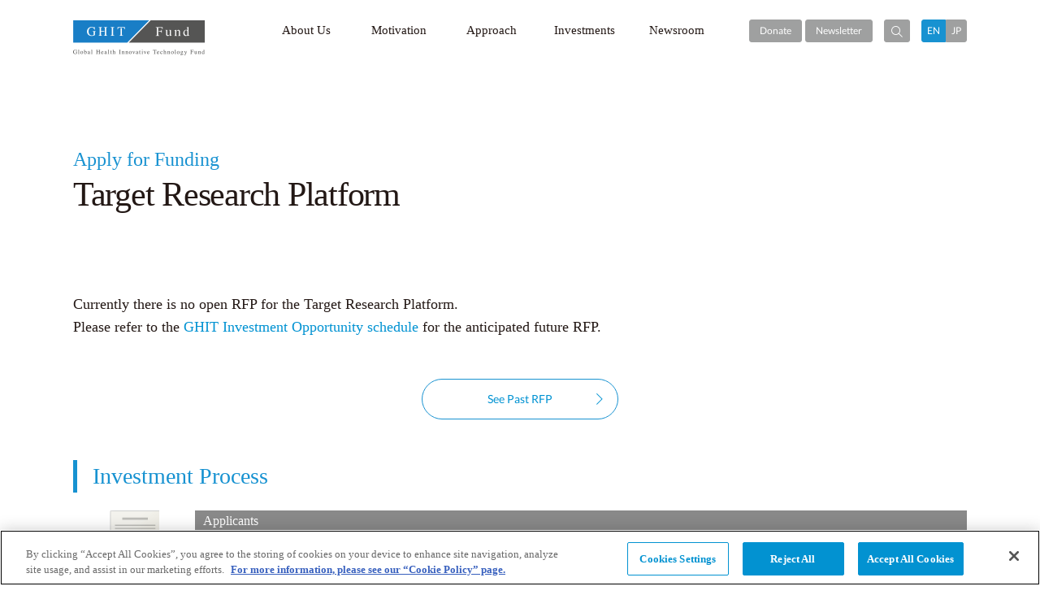

--- FILE ---
content_type: text/html; charset=UTF-8
request_url: https://www.ghitfund.org/applyforfunding/trp/en
body_size: 10304
content:
<!doctype html>
<html lang=en>

<head prefix="og: https://ogp.me/ns# fb: https://ogp.me/ns/fb#">
    <meta charset="UTF-8">
    <meta name="viewport" content="width=device-width, initial-scale=1" />
    <title>Target Research Platform | GHIT Fund | Global Health Innovative Technology Fund | Global Health Innovative Technology Fund</title>
    <script src="https://www.ghitfund.org/assets/js/sw_over/jquery-3.6.3.js"></script>
    <link href="https://www.ghitfund.org/assets/css/app.css" rel="stylesheet">
    <script src="https://www.ghitfund.org/assets/js/sw_over/common.js"></script>
    <script src="https://www.ghitfund.org/assets/js/sw_over/jquery-match-height.js"></script>
    <script src="https://www.ghitfund.org/assets/js/sw_over/jquery.biggerlink.min.js"></script>
    <script src="https://www.ghitfund.org/assets/js/sw_over/ghitfund.js"></script>
    <script src="https://www.ghitfund.org/assets/js/sw_over/jquery.cookie.js"></script>
    <meta name="description"
            content="GHIT&nbsp;Fund(Global Health Innovative Technology Fund) We facilitate international partnerships that bring Japanese innovation, investment, and leadership to the global fight against infectious diseases and poverty in the developing world." />
        <meta name="keywords"
            content="GHIT&nbsp;Fund,GlobalHealth,Innovative,Malaria,Dengu,PublicHealth,NTDs,TropicalDisease" />
        <meta name="robots" content="index,follow">
        <meta property="og:title" content="GHIT Fund | Global Health Innovative Technology Fund" />
        <meta property="og:url" content="https://www.ghitfund.org" />
        <meta property="og:image" content="https://www.ghitfund.org/assets/img/ghit_logoimge.png" />
        <meta property="og:site_name" content="GHIT Fund(Global Health Innovative Technology Fund)" />
        <meta property="og:description"
            content="We facilitate international partnerships that bring Japanese innovation, investment, and leadership to the global fight against infectious diseases and poverty in the developing world." />

    <link href="https://www.ghitfund.org/assets/img/favicon.ico" rel="shortcut icon">

    <!-- テスト用タグwww.ghitfund.org に対する OneTrust Cookie 同意通知の始点 -->
    <!--/*
    <script src="https://cdn-au.onetrust.com/consent/0190e7ca-da95-79fc-8ae7-6b5fcec32c9d-test/otSDKStub.js"
        data-document-language="true" type="text/javascript" charset="UTF-8"
        data-domain-script="0190e7ca-da95-79fc-8ae7-6b5fcec32c9d-test"></script>
    <script type="text/javascript">
        function OptanonWrapper() {}
    </script>
    */-->
    <!-- www.ghitfund.org に対する OneTrust Cookie 同意通知の終点 -->
    <!-- www.ghitfund.org に対する OneTrust Cookie 同意通知の始点 -->
    <script src="https://cdn-au.onetrust.com/consent/0190e7ca-da95-79fc-8ae7-6b5fcec32c9d/otSDKStub.js"
        data-document-language="true" type="text/javascript" charset="UTF-8"
        data-domain-script="0190e7ca-da95-79fc-8ae7-6b5fcec32c9d"></script>
    <script type="text/javascript">
        function OptanonWrapper() {}
    </script>
    <!-- www.ghitfund.org に対する OneTrust Cookie 同意通知の終点 -->

    <!--/* 独自のクッキーAcceptバナー */-->
    <!--/*
    <script>
        const COOKIE_ACCEPT_KEY = "c_accept";
        $(function() {
            if (!$.cookie(COOKIE_ACCEPT_KEY)) {
                $('#cookie-notice').addClass('active');
            }
        })

        function cookieAccept() {
            $.cookie(COOKIE_ACCEPT_KEY, 1, {
                expires: 7,
                path: '/'
            })
            $('#cookie-notice').removeClass('active');
        }
    </script>
    */-->
    <!--/* 独自のクッキーAcceptバナー */-->
</head>

<!-- Google tag (gtag.js) -->
<script async src="https://www.googletagmanager.com/gtag/js?id=G-THMRLRYLB8"></script>
<script>
    window.dataLayer = window.dataLayer || [];

    function gtag() {
        dataLayer.push(arguments);
    }
    gtag('js', new Date());

    gtag('config', 'G-THMRLRYLB8');
</script>

<body class="sub">
    <div class="overlay"></div>
            <header class="header-ghit">
    <div class="container">
        <div class="nav-area">
            <div class="nav-brand">
                <a href="/en">GHIT Fund Global Health Innovative Technology Fund</a>
            </div>
            <nav class="nav-ghit">
                <div class="header-search-site" id="search_content">
                    <form action="https://www.ghitfund.org/general/search" method="post">
                        <input type="hidden" name="_token" value="eOQ9nU1YaJSBvMufEytEflKR0k9Ecc57oM2OTiY6">                        <input class="reset-style" name="search_text" type="text"
                            value="">
                        <button class="reset-style" type="submit">
                            <span class="pc">Search</span>
                            <span class="sp">
                                <i class="icon-search"></i>
                            </span>
                        </button>
                    </form>
                </div>
                <ul class="main-menu">
                    <li>
                        <a href="#">About Us<i class="icon-plus"></i></a>
                        <div class="drop-menu">
                            <div class="inner about-list">
                                <div class="pc title">About Us</div>
                                <dl class="overview-list">
                                    <dt>Overview</dt>
                                    <dd>
                                        <a href="https://www.ghitfund.org/overview/visionandmission/en">
                                            Vision&nbsp;and&nbsp;Mission
                                        </a>
                                    </dd>
                                    <dd>
                                        <a href="https://www.ghitfund.org/overview/principles/en">
                                            Four&nbsp;Founding&nbsp;Principles
                                        </a>
                                    </dd>
                                    <dd>
                                        <a href="https://www.ghitfund.org/overview/message/en">
                                            Message&nbsp;from&nbsp;Leadership
                                        </a>
                                    </dd>
                                    <dd>
                                        <a href="https://www.ghitfund.org/overview/onemin/en">
                                            GHIT&nbsp;in&nbsp;1&nbsp;min
                                        </a>
                                    </dd>
                                    <dd><a href="https://www.ghitfund.org/overview/partners/en">
                                            Funding&nbsp;Partners&nbsp;and&nbsp;Sponsors
                                        </a>
                                    </dd>
                                    <dd>
                                        <a href="https://www.ghitfund.org/overview/profile/en">
                                            Organization&nbsp;Profile
                                        </a>
                                    </dd>
                                    <dd>
                                        <a href="https://www.ghitfund.org/overview/history/en">
                                            History
                                        </a>
                                    </dd>
                                    <dd>
                                        <a href="https://www.ghitfund.org/overview/career/en">
                                            Careers
                                        </a>
                                    </dd>
                                    <dd>
                                        <a href="https://www.ghitfund.org/overview/diversityequity/en">
                                            Diversity,&nbsp;Equity&nbsp;&amp;&nbsp;Inclusion
                                        </a>
                                    </dd>
                                    <dd>
                                        <a href="https://www.ghitfund.org/overview/faq/en">
                                            General&nbsp;FAQs
                                        </a>
                                    </dd>
                                    <dd>
                                        <a href="https://www.ghitfund.org/overview/contact/en">
                                            Contact&nbsp;Us
                                        </a>
                                    </dd>
                                </dl>
                                <dl>
                                    <dt>Leadership</dt>
                                    <dd>
                                        <a href="https://www.ghitfund.org/leadership/council/en">
                                            Council
                                        </a>
                                    </dd>
                                    <dd>
                                        <a href="https://www.ghitfund.org/leadership/boardofdirectors/en">
                                            Board&nbsp;of&nbsp;Directors</a>
                                    </dd>
                                    <dd>
                                        <a href="https://www.ghitfund.org/leadership/selectioncommittee/en">
                                            Selection&nbsp;Committee
                                        </a>
                                    </dd>
                                    <dd>
                                        <a href="https://www.ghitfund.org/leadership/managementteam/en">
                                            Leadership&nbsp;Team
                                        </a>
                                    </dd>
                                    <dd>
                                        <a href="https://www.ghitfund.org/leadership/organizationchart/en">
                                            Organization&nbsp;Chart
                                        </a>
                                    </dd>
                                </dl>
                            </div>
                        </div>
                    </li>
                    <li>
                        <a href="#">Motivation<i class="icon-plus"></i></a>
                        <div class="sp drop-menu">
                            <div class="inner motivations-list">
                                <div class="pc title">Motivation</div>
                                <ul>
                                    <li>
                                        <a href="https://www.ghitfund.org/motivation/whyglobalhealthrd">
                                            Why&nbsp;Global&nbsp;Health&nbsp;R&amp;D
                                        </a>
                                    </li>
                                </ul>
                            </div>
                        </div>
                    </li>
                    <li>
                        <a href="#">Approach<i class="icon-plus"></i></a>
                        <div class="sp drop-menu">
                            <div class="inner approach-list">
                                <div class="pc title">Approach</div>
                                <ul>
                                    <li>
                                        <a href="https://www.ghitfund.org/approach/businessmodel/en">
                                            Business&nbsp;Model
                                        </a>
                                    </li>
                                    <li>
                                        <!--//
                                        <a href="https://www.ghitfund.org/assets/othermedia/strategicplan/StrategicPlan_eng.pdf" target="_blank">
                                    //-->
                                        <a href="https://www.ghitfund.org/approach/strategicplan/en">
                                            Strategic&nbsp;Plan&nbsp;2023 - 2027
                                        </a>
                                    </li>
                                </ul>
                            </div>
                        </div>
                    </li>
                    <li>
                        <a href="#">Investments<i class="icon-plus"></i></a>
                        <div class="sp drop-menu">
                            <div class="inner investment-list">
                                <div class="pc title">Investments</div>
                                <dl>
                                    <dt>Investments</dt>
                                    <dd>
                                        <a href="https://www.ghitfund.org/investment/overview/en">
                                            Investment&nbsp;Overview
                                        </a>
                                    </dd>
                                    <dd>
                                        <a href="https://www.ghitfund.org/investment/portfolio/DISCOVERY/en">
                                            Portfolio
                                        </a>
                                    </dd>
                                    <dd>
                                        <a href="https://www.ghitfund.org/investment/advancingportfolio/DRUG/en">
                                            Advancing&nbsp;Portfolio
                                        </a>
                                    </dd>
                                    <dd>
                                        <a href="https://www.ghitfund.org/investment/clinicalcandidates/en">
                                            Clinical&nbsp;Candidates
                                        </a>
                                    </dd>
                                    <dd>
                                        <a href="https://www.ghitfund.org/investment/coinvestment/en">
                                            Co-Investment
                                        </a>
                                    </dd>
                                </dl>
                                <dl class="funding-list">
                                    <dt>Apply for Funding</dt>
                                    <dd>
                                        <a href="https://www.ghitfund.org/applyforfunding/opportunities">
                                            Funding&nbsp;Opportunities
                                        </a>
                                    </dd>
                                    <dd>
                                        <ul class="gnavi_subcat">
                                            <li>
                                                <a href="https://www.ghitfund.org/applyforfunding/trp/en">-&nbsp;Target&nbsp;Research&nbsp;Platform</a>
                                            </li>
                                            <li>
                                                <a href="https://www.ghitfund.org/applyforfunding/scrp/en">-&nbsp;Screening&nbsp;Platform</a>
                                            </li>
                                            <li>
                                                <a href="https://www.ghitfund.org/applyforfunding/htlp/en">-&nbsp;Hit-to-Lead&nbsp;Platform</a>
                                            </li>
                                            <li>
                                                <a href="https://www.ghitfund.org/applyforfunding/pdp/en">-&nbsp;Product&nbsp;Development&nbsp;Platform</a>
                                            </li>
                                        </ul>
                                    </dd>
                                    <dd>
                                        <a href="https://www.ghitfund.org/assets/othermedia/InvestmentOpportunitiesSchedule.pdf"
                                            target="_blank">
                                            RFP&nbsp;Schedule
                                        </a>
                                    </dd>
                                    <dd>
                                        <a href="https://www.ghitfund.org/applyforfunding/accesspolicy/en">
                                            Access&nbsp;Policy
                                        </a>
                                    </dd>
                                    <dd>
                                        <a href="https://www.ghitfund.org/applyforfunding/investmentfaq/en">
                                            Investment&nbsp;FAQs
                                        </a>
                                    </dd>
                                </dl>
                            </div>
                        </div>
                    </li>
                    <li>
                        <a href="#">Newsroom<i class="icon-plus"></i></a>
                        <div class="sp drop-menu">
                            <div class="inner news-room">
                                <div class="pc title">Newsroom</div>
                                <ul>
                                    <li>
                                        <a href="https://www.ghitfund.org/newsroom/featurednews/en">
                                            Featured&nbsp;News
                                        </a>
                                    </li>
                                    <li>
                                        <a href="https://www.ghitfund.org/newsroom/press/en">
                                            Press&nbsp;Releases
                                        </a>
                                    </li>
                                    <li>
                                        <a href="https://www.ghitfund.org/newsroom/news/en">
                                            News
                                        </a>
                                    </li>
                                    <li>
                                        <a href="https://www.ghitfund.org/newsroom/events/en">
                                            Events
                                        </a>
                                    </li>
                                    <li>
                                        <a href="https://www.ghitfund.org/newsroom/publications/en">
                                            Publications
                                        </a>
                                    </li>
                                    <li>
                                        <a href="https://www.ghitfund.org/newsroom/scientificarticles/en">
                                            Scientific&nbsp;Articles
                                        </a>
                                    </li>
                                    <li>
                                        <a href="https://www.ghitfund.org/newsroom/films/en">
                                            Films
                                        </a>
                                    </li>
                                    <li>
                                        <a href="https://www.ghitfund.org/newsroom/tools/en">
                                            Tools
                                        </a>
                                    </li>
                                    <li>
                                        <a href="https://www.ghitfund.org/newsroom/randdforum/en">
                                            R&amp;D&nbsp;Forum
                                        </a>
                                    </li>
                                    <li>
                                        <a href="https://www.ghitfund.org/newsroom/webinar_pdp/en">
                                            Webinar-PDP
                                        </a>
                                    </li>
                                </ul>
                            </div>
                        </div>
                    </li>
                </ul>
                
                <div class="donate_btn">
                    <a class="btn btn-s btn-fill--sub" href="https://www.ghitfund.org/donate/en">
                        Donate
                    </a>
                </div>

                <div class="news-letter">
                    <a class="btn btn-s btn-fill--sub" href="https://www.ghitfund.org/general/newsletter/en">
                        Newsletter
                    </a>
                </div>
                <div class="search-site btn btn-s btn-fill--sub">
                    <i class="icon-search"></i>
                </div>
                <div class="language-changer">
                    <a class="btn btn-s btn-fill--main" href="#">
                        EN
                    </a><!--//
                    //--><a class="btn btn-s btn-fill--sub"
                        href="https://www.ghitfund.org/applyforfunding/trp/jp"
                        onclick="return changeLangBefore('https://www.ghitfund.org/applyforfunding/trp/en')">
                        JP
                    </a>
                </div>
                <div class="sp-side-menu sns_link">
                    <span>
                        <a class="twitter_back btn btn-fill--sub btn-round" href="https://twitter.com/ghitfund"
                            target="_blank">
                            <i class="icon-twitter"></i>
                        </a>
                    </span>
                    <span>
                        <a class="linkedin_back btn btn-fill--sub btn-round"
                            href="https://www.linkedin.com/company/ghitfund" target="_blank">
                            <i class="icon-linkedin"></i>
                        </a>
                    </span>
                </div>
                <div class="sp-side-menu">
                    <span>
                        <a href="https://www.ghitfund.org/general/termsofuse/en">Terms&nbsp;of&nbsp;Use</a>
                    </span>
                    <span>
                        <a href="https://www.ghitfund.org/general/privacypolicy/en">Privacy&nbsp;Policy</a>
                    </span>
                </div>
            </nav>
            <div class="sp panel">
                <div class="menu-trigger">
                    <span></span>
                    <span></span>
                    <span></span>
                </div>
            </div>
        </div>
    </div>
</header>
        <script src="https://www.ghitfund.org/assets/js/sw_over/vendor/jquery.easing-1.3.pack.js"></script>
<link rel="stylesheet" href="https://www.ghitfund.org/assets/css/opportunities.css">

<script>
    $(function() {
        if (typeof rfp_id !== 'undefined' && rfp_id !== "none") {
            setTimeout(function() {
                $('dl#' + rfp_id).find('dt:first').trigger('click');
            }, 500);
        }
    })
</script>

    <main class="page-opportunities">
        <div class="container">
            <div class="title-block">
                <p class="lead">Apply for Funding</p>
                <h1>Target Research Platform</h1>
            </div>
            <div id="opp_contents">
                <div class="wrapper clearfix">
                    <section id="opportunities">
                        <!--// ■■■Target Research Platform list start■■■ //-->
                        <a name="TargetResearch"></a>
                        <article>
                                                            <p class="noCurrentRfp">Currently there is no open RFP for the Target Research
                                    Platform.<br>
                                    Please refer to the <a
                                        href="https://www.ghitfund.org/assets/othermedia/InvestmentOpportunitiesSchedule.pdf"
                                        target="_blank">GHIT Investment Opportunity schedule</a> for the anticipated
                                    future RFP.
                                </p>
                                                    </article>
                        <!--// Current Open RFP list end //-->
                        <div class="u-center">
                            <a class="btn btn--main btn-round navigate-link"
                                href="https://www.ghitfund.org/applyforfunding/trppast">See Past
                                RFP<i class="icon-arrow-right"></i></a>
                        </div>
                    </section>
                    <section id="process">
                        <h2 class="mt40 mb20 contentsTitleB"><img src="https://www.ghitfund.org/assets/img/common/subtitle_sp.png"
                                alt="|" width="24" height="42">Investment Process</h2>


                        <div class="cont_sec" id="proc1">
                            <div class="proc_icon">
                                <img src="https://www.ghitfund.org/assets/img/afag/process/icon_trp_01.png" alt="process1" width="61"
                                    height="150" />
                            </div>
                            <div class="proc_cont">
                                <h4 class="proc_bar_applic">Applicants</h4>
                                <h3 class="proc_ttl_applic">ITA Submission</h3>
                                <p class="mb10">Interested applicants must complete the Intent to Apply (ITA) form
                                    and
                                    submit this to the GHIT Fund via <a
                                        href="http://www.editorialmanager.com/ghitfund_trp/default.aspx"
                                        target="_blank">Editorial Manager®</a>, an online document submission system
                                    dedicated for this funding program within an RFP-specified timeframe. Please
                                    note that
                                    Intent to Apply (ITA) documents or Proposals that are not submitted through the
                                    above-mentioned system will not be accepted. An ITA form will be posted on the
                                    GHIT Fund
                                    website when the RFP is released.</p>
                            </div>
                        </div>

                        <div class="cont_sec" id="proc2">
                            <div class="proc_icon">
                                <img src="https://www.ghitfund.org/assets/img/afag/process/icon_trp_02.png" alt="process2" width="61"
                                    height="146" />
                            </div>
                            <div class="proc_cont">
                                <h4 class="proc_bar_manage"><a
                                        href="https://www.ghitfund.org/leadership/managementteam">Management Team</a></h4>
                                <h3 class="proc_ttl_manage">Eligibility Review</h3>
                                <p class="mb10">Applicants who successfully submit the ITA document will receive a
                                    confirmation email. GHIT Fund staff will then perform an initial partnership and
                                    scope
                                    eligibility assessment. If the project does not meet the eligibility
                                    requirements, the
                                    applicant will be notified that the project as proposed is not eligible for
                                    consideration. Applicants can remedy any eligibility issues and resubmit an
                                    Intent to
                                    Apply form up until the RFP-designated due date.</p>
                            </div>
                        </div>

                        <div class="cont_sec" id="proc3">
                            <div class="proc_icon">
                                <img src="https://www.ghitfund.org/assets/img/afag/process/icon_trp_03.png" alt="process3" width="157"
                                    height="145" />
                            </div>
                            <div class="proc_cont">
                                <h4 class="proc_bar_commit"><a
                                        href="https://www.ghitfund.org/leadership/selectioncommittee">Selection Committee</a>
                                </h4>
                                <h3 class="proc_ttl_commit">Preliminary Review</h3>
                                <p class="mb30">Then, the preliminary review (subject to change; please refer to
                                    each RFP
                                    for review process) will be conducted by the GHIT Fund Selection Committee (SC)
                                    and only
                                    selected applicants will receive a confirmation email with GHIT Fund Proposal,
                                    Timeline,
                                    and Budget templates.</p>
                            </div>
                        </div>

                        <div class="cont_sec" id="proc4">
                            <div class="proc_icon">
                                <img src="https://www.ghitfund.org/assets/img/afag/process/icon_trp_04.png" alt="process4" width="80"
                                    height="186" />
                            </div>
                            <div class="proc_cont">
                                <h4 class="proc_bar_applic">Applicants</h4>
                                <h3 class="proc_ttl_applic">Full Proposal Submission</h3>
                                <p>Applicants are required to submit their completed proposals to the GHIT Fund via
                                    <a href="http://www.editorialmanager.com/ghitfund_trp/default.aspx"
                                        target="_blank">Editorial Manager®</a>. Applicants who successfully submit
                                    their
                                    proposal document will receive a confirmation email. Proposals may not be
                                    modified after
                                    the submission due date. Proposals will initially be examined to determine
                                    whether:
                                </p>
                                <ul class="mb10">
                                    <li>The partnership meets GHIT Fund eligibility criteria</li>
                                    <li>Project objectives are aligned with the RFP-specified scope</li>
                                    <li>The Proposal is complete and addresses all required content</li>
                                </ul>

                            </div>
                        </div>

                        <div class="cont_sec" id="proc5">
                            <div class="proc_icon">
                                <img src="https://www.ghitfund.org/assets/img/afag/process/icon_trp_05.png" alt="process5"
                                    width="119" height="205" />
                            </div>
                            <div class="proc_cont">
                                <h4 class="proc_bar_commit">
                                    <a href="https://www.ghitfund.org/leadership/externalreviewers/en">
                                        External Reviewers
                                    </a>
                                </h4>
                                <h3 class="proc_ttl_commit">Review</h3>
                                <p>Each eligible proposal will be reviewed by 3 external reviewers, including
                                    experts in the
                                    discovery and development of global health technologies, each of whom possesses
                                    the
                                    experience to objectively evaluate the proposal content.
                                    <a href="https://www.ghitfund.org/leadership/externalreviewers/en">
                                        External reviewers
                                    </a>
                                    are required to declare that they have no relation to the applicants and use a
                                    proposal
                                    evaluation tool to consistently assess the quality of proposals. All proposals
                                    passing the
                                    preliminary examination will be evaluated and prioritized based on the following
                                    criteria:
                                </p>
                                <ul class="mb10">
                                    <li>Scientific and technical merit (e.g., sound approach and methodology, level
                                        of
                                        innovation, overall quality and comprehensiveness)</li>
                                    <li>Potential Impact (e.g., how it will address a global health priority)</li>
                                    <li>Partnership and project management (e.g., collaboration capabilities and
                                        expertise,
                                        project history and performance, risk management, budget)</li>
                                    <li>
                                        <a href="https://www.ghitfund.org/leadership/externalreviewers/en">
                                            Click here to see the External Reviewers
                                        </a>
                                    </li>
                                </ul>
                            </div>
                        </div>

                        <div class="cont_sec" id="proc6">
                            <div class="proc_icon">
                                <img src="https://www.ghitfund.org/assets/img/afag/process/icon_trp_06.png" alt="process6"
                                    width="121" height="145" />
                            </div>
                            <div class="proc_cont">
                                <h4 class="proc_bar_commit"><a
                                        href="https://www.ghitfund.org/leadership/selectioncommittee">Selection Committee</a>
                                </h4>
                                <h3 class="proc_ttl_commit">Interactive Interview and Selection of Proposals </h3>
                                <p class="mb20">Based on the aggregated <a
                                        href="https://www.ghitfund.org/leadership/externalreviewers/en">External
                                        Reviewer</a> results and a subsequent
                                    evaluation by the GHIT Fund Selection Committee (SC), proposals will be ranked
                                    by
                                    evaluation score. The top-tier applicants will be invited for an interactive
                                    interview
                                    with the SC. The SC will critique each proposal, assess the quality of each
                                    proposal and
                                    select proposals for funding.</p>
                            </div>
                        </div>

                        <div class="cont_sec" id="proc7">
                            <div class="proc_icon">
                                <img src="https://www.ghitfund.org/assets/img/afag/process/icon_trp_07.png" alt="process7"
                                    width="61" height="146" />
                            </div>
                            <div class="proc_cont">
                                <h4 class="proc_bar_board"><a href="https://www.ghitfund.org/leadership/boardofdirectors">Board
                                        of Directors</a>
                                </h4>
                                <h3 class="proc_ttl_board">Review Selected Proposals</h3>
                                <p class="mb20">Proposals selected by the Selection Committees will be reported
                                    to the
                                    GHIT Fund Board of Directors.</p>
                            </div>
                        </div>

                        <div class="cont_sec" id="proc8">
                            <div class="proc_icon">
                                <img src="https://www.ghitfund.org/assets/img/afag/process/icon_trp_08.png" alt="process8"
                                    width="128" height="185" />
                            </div>
                            <div class="proc_cont">
                                <h4 class="proc_bar_partner"><a
                                        href="https://www.ghitfund.org/leadership/managementteam">Management Team</a>
                                    and
                                    Product Development Partners</h4>
                                <h3 class="proc_ttl_partner">Award Notification, Investment Agreement and
                                    Investment </h3>
                                <p class="mb10">The GHIT Fund will notify applicants of their selection status by
                                    email.
                                    If the proposal is selected and the applicant receives an award notification,
                                    they are
                                    required to sign the Investment Agreement with the GHIT Fund and also submit a
                                    collaboration partners contractual agreement which clearly defines the roles and
                                    responsibilities of all collaboration partners, all within one month from award
                                    notification. Please be aware that the award may be void if this condition is
                                    not met.
                                    Applicants are required to identify the designated development partner
                                    (investment
                                    recipient) and all other collaboration partners. The designated development
                                    partner will
                                    be responsible for the performance of all its collaborating partners. A
                                    representative
                                    of the designated development partner will serve as the main GHIT Fund point of
                                    contact
                                    and will be responsible for all GHIT Fund discussions and negotiations.</p>
                            </div>
                        </div>

                        <div class="cont_sec" id="proc9">
                            <div class="proc_icon">
                                <img src="https://www.ghitfund.org/assets/img/afag/process/icon_trp_09.png" alt="process9"
                                    width="142" height="145" />
                            </div>
                            <div class="proc_cont">
                                <h4 class="proc_bar_manage"><a
                                        href="https://www.ghitfund.org/leadership/managementteam">Management Team</a>
                                </h4>
                                <h3 class="proc_ttl_manage">Initiation of Monitoring and Evaluation</h3>
                                <p class="mb30">Once the agreement enters into effect, the GHIT Management Team
                                    will
                                    initiate the Monitoring and Evaluation process. The data and information
                                    regarding the
                                    project will be put into the system.</p>
                            </div>
                        </div>

                        <div class="cont_sec" id="proc9">
                            <div class="proc_icon">
                                <img src="https://www.ghitfund.org/assets/img/afag/process/icon_trp_10.png" alt="process9"
                                    width="128" height="72" />
                            </div>
                            <div class="proc_cont">
                                <h4 class="proc_bar_partner"><a
                                        href="https://www.ghitfund.org/leadership/managementteam">Management Team</a>
                                    and
                                    Product Development Partners</h4>
                                <h3 class="proc_ttl_partner">Monitoring and Evaluation</h3>
                                <p class="mb30">To track the progress of each project, GHIT conducts progress
                                    updates
                                    twice a year. This enables us to keep track of the progress of investments and
                                    decide on
                                    whether to continue, modify, or terminate the investment contingent upon
                                    milestone
                                    achievement. With this system, data pertaining to the progress of each project
                                    is
                                    gathered via an electronic system and the GHIT Management Team holds a
                                    conference with
                                    all product development partners based on the collected data prior to the
                                    meeting.</p>
                            </div>
                        </div>

                        <div class="mb20" id="rfp_btnav_wrap">
                            <ul id="rfpbtnav">
                                <li class="rfpBnav01"><a href="https://www.ghitfund.org/applyforfunding/trp"><span
                                            class="rfpnav_btn">Target
                                            Research<br>Platform</span></a></li>
                                <li class="rfpBnav02"><a href="https://www.ghitfund.org/applyforfunding/scrp"><span
                                            class="rfpnav_btn">Screening
                                            Platform</span></a></li>
                                <li class="rfpBnav03"><a href="https://www.ghitfund.org/applyforfunding/htlp"><span
                                            class="rfpnav_btn">Hit-to-Lead
                                            Platform</span></a></li>
                                <li class="rfpBnav04"><a href="https://www.ghitfund.org/applyforfunding/pdp"><span
                                            class="rfpnav_btn">Product
                                            Development<br>Platform</span></a></li>
                            </ul>
                        </div>

                    </section>

                </div>
            </div>
        </div>
    </main>
            <footer class="footer-ghit">
    <div class="container">
        <div class="nav-area">
            <div class="nav-brand">
                <a href="/en">
                    <!-- GHIT Fund Global Health Innovative Technology Fund -->
                    <img src="https://www.ghitfund.org/assets/img/common/logo-brand-black.png"
                        alt="GHIT Fund Global Health Innovative Technology Fund">
                </a>
            </div>
            <nav class="nav-ghit">
                
                <div class="donate_btn">
                    <a class="btn btn-s btn-fill--sub" href="https://www.ghitfund.org/donate/en">
                        Donate
                    </a>
                </div>

                <div class="news-letter">
                    <a class="btn btn-s btn-fill--sub" href="https://www.ghitfund.org/general/newsletter/en">
                        Newsletter
                    </a>
                </div>
                <div class="search-site">
                    <form action="https://www.ghitfund.org/general/search/en" method="post">
                        <input type="hidden" name="_token" value="eOQ9nU1YaJSBvMufEytEflKR0k9Ecc57oM2OTiY6">                        <input class="reset-style" name="search_text" type="text"
                            value="">
                        <button class="reset-style" type="submit">Search</button>
                    </form>
                </div>
                <div class="language-changer">
                    <a class="btn btn-s btn-fill--main" href="#">EN</a><!--//
                    //--><a class="btn btn-s btn-fill--sub"
                        href="https://www.ghitfund.org/applyforfunding/trp/jp"
                        onclick="return changeLangBefore('https://www.ghitfund.org/applyforfunding/trp/en')">JP</a>
                </div>
            </nav>
        </div>
        <div class="footer-site-map">
            <div class="gs-row">
                <div class="gs-col-4">
                    <div class="nav-group">
                        <p class="nav-head">About Us</p>
                        <div class="gs-row">
                            <div class="gs-col-6">
                                <dl>
                                    <dt>Overview</dt>
                                    <dd>
                                        <a href="https://www.ghitfund.org/overview/visionandmission/en">
                                            Vision&nbsp;and&nbsp;Mission
                                        </a>
                                    </dd>
                                    <dd>
                                        <a href="https://www.ghitfund.org/overview/principles/en">
                                            Four&nbsp;Founding&nbsp;Principles
                                        </a>
                                    </dd>
                                    <dd>
                                        <a href="https://www.ghitfund.org/overview/message/en">
                                            Message&nbsp;from&nbsp;Leadership
                                        </a>
                                    </dd>
                                    <dd>
                                        <a href="https://www.ghitfund.org/overview/onemin/en">
                                            GHIT&nbsp;in&nbsp;1&nbsp;min
                                        </a>
                                    </dd>
                                    <dd>
                                        <a href="https://www.ghitfund.org/overview/partners/en">
                                            Funding&nbsp;Partners&nbsp;and&nbsp;Sponsors
                                        </a>
                                    </dd>
                                    <dd>
                                        <a href="https://www.ghitfund.org/overview/profile/en">
                                            Organization&nbsp;Profile
                                        </a>
                                    </dd>
                                    <dd>
                                        <a href="https://www.ghitfund.org/overview/history/en">
                                            History</a>
                                    </dd>
                                    <dd>
                                        <a href="https://www.ghitfund.org/overview/career/en">
                                            Careers
                                        </a>
                                    </dd>
                                    <dd>
                                        <a href="https://www.ghitfund.org/overview/diversityequity/en">
                                            Diversity,&nbsp;Equity&nbsp;&amp;&nbsp;Inclusion
                                        </a>
                                    </dd>
                                    <dd>
                                        <a href="https://www.ghitfund.org/overview/faq/en">
                                            General&nbsp;FAQs
                                        </a>
                                    </dd>
                                    <dd>
                                        <a href="https://www.ghitfund.org/overview/contact/en">
                                            Contact&nbsp;Us
                                        </a>
                                    </dd>
                                </dl>
                            </div>
                            <div class="gs-col-6">
                                <dl>
                                    <dt>Leadership</dt>
                                    <dd>
                                        <a href="https://www.ghitfund.org/leadership/council/en">
                                            Council
                                        </a>
                                    </dd>
                                    <dd>
                                        <a href="https://www.ghitfund.org/leadership/boardofdirectors/en">
                                            Board&nbsp;of&nbsp;Directors
                                        </a>
                                    </dd>
                                    <dd>
                                        <a href="https://www.ghitfund.org/leadership/selectioncommittee/en">
                                            Selection&nbsp;Committee
                                        </a>
                                    </dd>
                                    <dd>
                                        <a href="https://www.ghitfund.org/leadership/managementteam/en">
                                            Leadership&nbsp;Team
                                        </a>
                                    </dd>
                                    <dd>
                                        <a href="https://www.ghitfund.org/leadership/organizationchart/en">
                                            Organization&nbsp;Chart
                                        </a>
                                    </dd>
                                </dl>
                            </div>
                        </div>
                    </div>
                </div>
                <div class="gs-col-2">
                    <div class="nav-group">
                        <p class="nav-head">Motivation</p>
                        <ul>
                            <li>
                                <a href="https://www.ghitfund.org/motivation/whyglobalhealthrd/en">
                                    Why&nbsp;Global&nbsp;Health&nbsp;R&amp;D
                                </a>
                            </li>
                        </ul>
                        <p class="nav-head">Approach</p>
                        <ul>
                            <li>
                                <a href="https://www.ghitfund.org/approach/businessmodel/en">
                                    Business&nbsp;Model
                                </a>
                            </li>
                            <li>
                                <!--//
                                <a href="https://www.ghitfund.org/assets/othermedia/strategicplan/StrategicPlan_eng.pdf" target="_blank">
                                //-->
                                <a href="https://www.ghitfund.org/approach/strategicplan/en">
                                    Strategic&nbsp;Plan&nbsp;2023- 2027
                                </a>
                            </li>
                        </ul>
                    </div>
                </div>
                <div class="gs-col-4">
                    <div class="nav-group">
                        <p class="nav-head">Investments</p>
                        <div class="gs-row">
                            <div class="gs-col-5">
                                <dl>
                                    <dt>Investments</dt>
                                    <dd>
                                        <a href="https://www.ghitfund.org/investment/overview/en">
                                            Investment&nbsp;Overview
                                        </a>
                                    </dd>
                                    <dd>
                                        <a
                                            href="https://www.ghitfund.org/investment/portfolio/DISCOVERY/en">
                                            Portfolio
                                        </a>
                                    </dd>
                                    <dd>
                                        <a
                                            href="https://www.ghitfund.org/investment/advancingportfolio/DRUG/en">
                                            Advancing&nbsp;Portfolio
                                        </a>
                                    </dd>
                                    <dd>
                                        <a href="https://www.ghitfund.org/investment/clinicalcandidates/en">
                                            Clinical&nbsp;Candidates
                                        </a>
                                    </dd>
                                    <dd>
                                        <a href="https://www.ghitfund.org/investment/coinvestment/en">
                                            Co-Investment
                                        </a>
                                    </dd>
                                </dl>
                            </div>
                            <div class="gs-col-7">
                                <dl>
                                    <dt>Apply for Funding</dt>
                                    <dd>
                                        <a href="https://www.ghitfund.org/applyforfunding/opportunities">
                                            Funding&nbsp;Opportunities
                                        </a>
                                    </dd>
                                    <dd>
                                        <ul class="gnavi_subcat">
                                            <li>
                                                <a href="https://www.ghitfund.org/applyforfunding/trp/en">-&nbsp;Target&nbsp;Research&nbsp;Platform</a>
                                            </li>
                                            <li>
                                                <a href="https://www.ghitfund.org/applyforfunding/scrp/en">-&nbsp;Screening&nbsp;Platform</a>
                                            </li>
                                            <li>
                                                <a href="https://www.ghitfund.org/applyforfunding/htlp/en">-&nbsp;Hit-to-Lead&nbsp;Platform</a>
                                            </li>
                                            <li>
                                                <a href="https://www.ghitfund.org/applyforfunding/pdp/en">-&nbsp;Product&nbsp;Development&nbsp;Platform</a>
                                            </li>
                                        </ul>
                                    </dd>
                                    <dd>
                                        <a href="https://www.ghitfund.org/assets/othermedia/InvestmentOpportunitiesSchedule.pdf"
                                            target="_blank">
                                            RFP&nbsp;Schedule
                                        </a>
                                    </dd>
                                    <dd>
                                        <a href="https://www.ghitfund.org/applyforfunding/accesspolicy/en">
                                            Access&nbsp;Policy
                                        </a>
                                    </dd>
                                    <dd>
                                        <a href="https://www.ghitfund.org/applyforfunding/investmentfaq/en">
                                            Investment&nbsp;FAQs
                                        </a>
                                    </dd>
                                </dl>
                            </div>
                        </div>
                    </div>
                </div>
                <div class="gs-col-2">
                    <div class="nav-group">
                        <p class="nav-head">Newsroom</p>
                        <ul>
                            <li>
                                <a href="https://www.ghitfund.org/newsroom/featurednews/en">
                                    Featured&nbsp;News
                                </a>
                            </li>
                            <li>
                                <a href="https://www.ghitfund.org/newsroom/press/en">
                                    Press&nbsp;Releases
                                </a>
                            </li>
                            <li>
                                <a href="https://www.ghitfund.org/newsroom/news/en">
                                    News
                                </a>
                            </li>
                            <li>
                                <a href="https://www.ghitfund.org/newsroom/events/en">
                                    Events
                                </a>
                            </li>
                            <li>
                                <a href="https://www.ghitfund.org/newsroom/publications/en">
                                    Publications
                                </a>
                            </li>
                            <li>
                                <a href="https://www.ghitfund.org/newsroom/scientificarticles/en">
                                    Scientific&nbsp;Articles
                                </a>
                            </li>
                            <li>
                                <a href="https://www.ghitfund.org/newsroom/films/en">
                                    Films
                                </a>
                            </li>
                            <li>
                                <a href="https://www.ghitfund.org/newsroom/tools/en">
                                    Tools
                                </a>
                            </li>
                            <li>
                                <a href="https://www.ghitfund.org/newsroom/randdforum/en">
                                    R&amp;D&nbsp;Forum
                                </a>
                            </li>
                            <li>
                                <a href="https://www.ghitfund.org/newsroom/webinar_pdp/en">
                                    Webinar-PDP
                                </a>
                            </li>
                        </ul>
                    </div>
                </div>
            </div>
        </div>
        <div class="foot_sns_link">
            <span>
                <a class="btn-round" href="https://x.com/ghitfund" target="_blank">
                    <img class="icon_x" src="https://www.ghitfund.org/assets/img/common/social_x.svg" alt="X" />
                </a>
            </span>
            <span>
                <a class="btn-round" href="https://www.linkedin.com/company/ghitfund" target="_blank">
                    <img class="icon_linkedin" src="https://www.ghitfund.org/assets/img/common/social_linkedin.svg" alt="linkedin" />
                </a>
            </span>
            <span>
                <a class="btn-round" href="https://www.youtube.com/@ghitfund5135" target="_blank">
                    <img class="icon_youtube" src="https://www.ghitfund.org/assets/img/common/social_youtube.svg" alt="youtube" />
                </a>
            </span>
        </div>
        <div class="lower-navigation">
            <ul>
                <li>
                    <a href="https://www.ghitfund.org/general/termsofuse/en">
                        Terms&nbsp;and&nbsp;Conditions
                    </a>
                </li>
                <li>
                    <a href="https://www.ghitfund.org/general/privacypolicy/en">
                        Privacy&nbsp;Policy
                    </a>
                </li>
            </ul>
            <p>Copyright&nbsp;&copy; 2013 - 2025
                Global&nbsp;Health&nbsp;Innovative&nbsp;Technology&nbsp;Fund</p>
        </div>
    </div>
</footer>

<div id="cookie-notice">
    <div class="cookie-notice-container">
        <p>This website acquires and uses cookies in order to provide better information and a higher level of
            service.<br>
            For more information, please see our <a
                href="https://www.ghitfund.org/general/cookiepolicy/en">“Cookie&nbsp;Policy”</a> page.<br>
        </p>
        <div id="cookie-close">
            <a class="btn-s-cookies"
                href="https://www.ghitfund.org/general/cookiepolicy/en">Cookie&nbsp;Policy</a>
            <a class="btn-s-cookies" onclick="cookieAccept()">Accept&nbsp;Cookies</a>
        </div>
    </div>
</div>
    </body>

</html>


--- FILE ---
content_type: text/css
request_url: https://www.ghitfund.org/assets/css/app.css
body_size: 229119
content:
@charset "UTF-8";

/*CookieNotice*/
#cookie-notice {
    position: fixed;
    min-width: 100%;
    height: auto;
    z-index: 100000;
    left: 0;
    bottom: 0;
    background-color: rgba(68, 68, 68, 0.7);
    transition: 0.5s;
    display: none;
    opacity: 0;
}
#cookie-notice.active {
    opacity: 1;
    pointer-events: all;
    visibility: visible;
    display: block;
}
#cookie-notice .cookie-notice-container {
    display: flex;
    justify-content: space-between;
    align-items: center;
    padding: 10px 3%;
}
[lang="en"] #cookie-notice .cookie-notice-container {
    font-family: "Lato", "AvenirNextLTW01-Regular", "AxisStd-Light", serif;
    font-weight: 400;
}
[lang="ja"] #cookie-notice .cookie-notice-container {
    font-family: "Lato", "Yu Gothic";
}

#cookie-notice .cookie-notice-container p {
    font-size: 1.4rem;
    color: #fff;
    padding-right: 15px;
    box-sizing: border-box;
    width: 60%;
}
#cookie-notice .cookie-notice-container p a {
    color: #fff;
    font-weight: 500;
    text-decoration: underline;
}
#cookie-notice .cookie-notice-container #cookie-close {
    cursor: pointer;
    width: 40%;
    text-align: right;
}

#cookie-notice .cookie-notice-container #cookie-close .btn-s-cookies {
    display: inline-block;
    line-height: 1.2;
    border-style: solid;
    border-width: 1px;
    transition: 0.5s;
    text-decoration: none;
    -webkit-border-radius: 3px;
    -moz-border-radius: 3px;
    -ms-border-radius: 3px;
    -o-border-radius: 3px;
    border-radius: 3px;
    padding: 6px 12px !important;
    border-color: #aaaaaa;
    background: #333333;
    color: #ffffff;
    font-size: 12px;
    font-size: 1.2rem;
    margin-bottom: 5px;
    margin-left: 10px;
}

@media screen and (max-width: 1024px) {
    #cookie-notice .cookie-notice-container p {
        font-size: 1.1rem;
        width: calc(100% - 20px);
    }
    #cookie-notice .cookie-notice-container p a {
        display: inline-block;
    }
}
/*CookieNotice*/

@font-face {
    font-family: "Lato", "Yu Gothic";
    src: local("Yu Gothic Medium");
    font-weight: 100;
}
@font-face {
    font-family: "Lato", "Yu Gothic";
    src: local("Yu Gothic Medium");
    font-weight: 200;
}
@font-face {
    font-family: "Lato", "Yu Gothic";
    src: local("Yu Gothic Medium");
    font-weight: 300;
}
@font-face {
    font-family: "Lato", "Yu Gothic";
    src: local("Yu Gothic Medium");
    font-weight: 400;
}
@font-face {
    font-family: "Lato", "Yu Gothic";
    src: local("Yu Gothic Bold");
    font-weight: bold;
}
/* latin-ext */
@font-face {
    font-family: "Lato";
    font-style: normal;
    font-weight: 400;
    src: local("Lato Regular"), local("Lato-Regular"),
        url(/assets/fonts/libs/S6uyw4BMUTPHjxAwXiWtFCfQ7A.woff2) format("woff2");
    unicode-range: U+0100-024F, U+0259, U+1E00-1EFF, U+2020, U+20A0-20AB,
        U+20AD-20CF, U+2113, U+2C60-2C7F, U+A720-A7FF;
}
/* latin */
@font-face {
    font-family: "Lato";
    font-style: normal;
    font-weight: 400;
    src: local("Lato Regular"), local("Lato-Regular"),
        url(/assets/fonts/libs/S6uyw4BMUTPHjx4wXiWtFCc.woff2) format("woff2");
    unicode-range: U+0000-00FF, U+0131, U+0152-0153, U+02BB-02BC, U+02C6, U+02DA,
        U+02DC, U+2000-206F, U+2074, U+20AC, U+2122, U+2191, U+2193, U+2212,
        U+2215, U+FEFF, U+FFFD;
}
/* Normalize
  ==================== */

html {
    font-family: serif;
    -ms-text-size-adjust: 100%;
    -webkit-text-size-adjust: 100%;
    -webkit-font-smoothing: antialiased;
}

body {
    margin: 0;
}

/* HTML5 display definitions
   ========================================================================== */

/* Text-level semantics
   ========================================================================== */
/*
abbr[title]{
  border-bottom: 1px dotted; }
*/

b,
strong {
    font-weight: bold;
}

dfn {
    font-style: italic;
}

mark {
    background: #ff0;
    color: #000;
}

small {
    font-size: 80%;
    font-family: 'Lato';
}

sub,
sup {
    font-size: 75%;
    line-height: 0;
    position: relative;
    vertical-align: baseline;
}

sup {
    top: -0.5em;
}

sub {
    bottom: -0.25em;
}

/* Embedded content
   ========================================================================== */
img {
    border: 0;
}

svg:not(:root) {
    overflow: hidden;
}

/* Grouping content
   ========================================================================== */
figure {
    margin: 1em 40px;
}

hr {
    -moz-box-sizing: content-box;
    -webkit-box-sizing: content-box;
    box-sizing: content-box;
    height: 0;
}

pre {
    overflow: auto;
}

code,
kbd,
pre,
samp {
    font-family: monospace, monospace;
    font-size: 1em;
}

/* Forms
   ========================================================================== */
button,
input,
optgroup,
select,
textarea {
    color: inherit;
    font: inherit;
    margin: 0;
}

button {
    overflow: visible;
}

button,
select {
    text-transform: none;
}

button,
html input[type="button"],
input[type="reset"],
input[type="submit"] {
    -webkit-appearance: button;
    cursor: pointer;
}

button[disabled],
html input[disabled] {
    cursor: not-allowed;
    opacity: 0.65;
}

button::-moz-focus-inner,
input::-moz-focus-inner {
    border: 0;
    padding: 1px;
}

input {
    line-height: normal;
}

input[type="checkbox"],
input[type="radio"] {
    box-sizing: border-box;
    padding: 0;
}

input[type="number"]::-webkit-inner-spin-button,
input[type="number"]::-webkit-outer-spin-button {
    height: auto;
}

input[type="search"] {
    -webkit-appearance: textfield;
    -moz-box-sizing: content-box;
    -webkit-box-sizing: content-box;
    box-sizing: content-box;
}

input[type="search"]::-webkit-search-cancel-button,
input[type="search"]::-webkit-search-decoration {
    -webkit-appearance: none;
}

fieldset {
    border: 1px solid #c0c0c0;
    margin: 0 2px;
    padding: 0.35em 0.625em 0.75em;
}

legend {
    border: 0;
    padding: 0;
}

textarea {
    overflow: auto;
}

optgroup {
    font-weight: bold;
}

/* Tables
   ========================================================================== */
table {
    border-collapse: collapse;
    border-spacing: 0;
}

td,
th {
    padding: 0;
}

/* Reset
  ==================== */
h1,
h2,
h3,
h4,
h5,
h6 {
    margin: 0;
    font-weight: normal;
    font-size: 100%;
}

/*
p{
  margin: 0; }
*/

img {
    vertical-align: top;
}
@media screen and (max-width: 1200px) {
    img {
        max-width: 100%;
        height: auto;
    }
}

ul,
ol {
    margin: 0;
    padding-left: 0;
    list-style: none;
}

dl {
    margin: 0;
}
dl dd {
    margin: 0;
}

.reset-style input,
.reset-style button,
.reset-style textarea,
.reset-style select {
    margin: 0;
    padding: 0;
    background: none;
    border: none;
    border-radius: 0;
    outline: none;
    -webkit-appearance: none;
    -moz-appearance: none;
    appearance: none;
}

/* IE 10 under version only */
input::-ms-clear {
    visibility: hidden;
}

/* password */
input::-ms-reveal {
    visibility: hidden;
}

/* Utilities
  ==================== */
.u-center {
    text-align: center !important;
}

.u-left {
    text-align: left !important;
}

.u-right {
    text-align: right !important;
}

@media screen and (max-width: 1200px) {
    .u-center--sp {
        text-align: center !important;
    }

    .u-left--sp {
        text-align: left !important;
    }

    .u-right--sp {
        text-align: right !important;
    }
}
.u-color-main {
    color: #1892d1;
}

.u-color-accent {
    color: #e57617;
}

.u-color-error {
    color: #bf5050;
}

.u-color-require {
    color: #bf5050;
}

.u-color-gray {
    color: #c7c8c8;
}

.u-fz-10 {
    font-size: 10px;
    font-size: 1rem;
}

.u-fz-11 {
    font-size: 11px;
    font-size: 1.1rem;
}

.u-fz-12 {
    font-size: 12px;
    font-size: 1.2rem;
}

.u-fz-14 {
    font-size: 14px;
    font-size: 1.4rem;
}

.u-fz-16 {
    font-size: 16px;
    font-size: 1.6rem;
}

.u-fz-18 {
    font-size: 18px;
    font-size: 1.8rem;
}

.u-fz-20 {
    font-size: 20px;
    font-size: 2rem;
}

.u-fz-24 {
    font-size: 24px;
    font-size: 2.4rem;
}

.u-fz-28 {
    font-size: 28px;
    font-size: 2.8rem;
    line-height: 1.45em;
}

.u-fz-32 {
    font-size: 32px;
    font-size: 3.2rem;
    line-height: 1.5em;
}

.u-fw-normal {
    font-weight: normal;
}

.u-fw-bold {
    font-weight: bold;
}

.u-inline {
    display: inline !important;
}

.u-inline-block {
    display: inline-block !important;
}

.u-block {
    display: block !important;
}

.u-none {
    display: none;
}

.u-fl-left {
    float: left;
}

.u-fl-right {
    float: right;
}

.u-w-auto {
    width: auto !important;
}

.u-w-10 {
    width: 10% !important;
}

.u-w-25 {
    width: 25% !important;
}

.u-w-30 {
    width: 33.3333% !important;
}

.u-w-50 {
    width: 50% !important;
}

.u-list-style li {
    list-style-type: disc;
    list-style-position: inside;
}

.u-clearfix {
    zoom: 1;
}
.u-clearfix:before,
.u-clearfix:after {
    content: "";
    display: table;
}
.u-clearfix:after {
    clear: both;
}

.u-ov-hidden {
    overflow: hidden;
}

.u-pos-r {
    position: relative;
}

.u-pos-a {
    position: absolute;
}

.mt10 {
    margin-top: 10px !important;
}
.mt15 {
    margin-top: 15px !important;
}
.mt20 {
    margin-top: 20px !important;
}
.mt25 {
    margin-top: 25px !important;
}
.mt30 {
    margin-top: 30px !important;
}

.mb10 {
    margin-bottom: 10px !important;
}
.mb15 {
    margin-bottom: 15px !important;
}
.mb20 {
    margin-bottom: 20px !important;
}
.mb25 {
    margin-bottom: 25px !important;
}
.mb30 {
    margin-bottom: 30px !important;
}
.pl10 {
    padding-left: 10px !important;
}
.pl20 {
    padding-left: 20px !important;
}
.pl30 {
    padding-left: 30px !important;
}

.tc {
    text-align: center;
}
.tr {
    text-align: right;
}
.fr {
    float: right;
}

/* Fonts
  ==================== */
@font-face {
    font-family: "ghit";
    src: url("../fonts/ghit.eot?-vtbvlk");
    src: url("../fonts/ghit.eot?#iefix-vtbvlk") format("embedded-opentype"),
        url("../fonts/ghit.woff?-vtbvlk") format("woff"),
        url("../fonts/ghit.ttf?-vtbvlk") format("truetype"),
        url("../fonts/ghit.svg?-vtbvlk#ghit") format("svg");
    font-weight: normal;
    font-style: normal;
}
[class^="icon-"],
[class*=" icon-"] {
    font-family: "ghit";
    speak: none;
    font-style: normal;
    font-weight: normal;
    font-variant: normal;
    text-transform: none;
    line-height: 1;
    /* Better Font Rendering =========== */
    -webkit-font-smoothing: antialiased;
    -moz-osx-font-smoothing: grayscale;
    /* Add style */
    vertical-align: middle;
}

/* Fonts list
  ==================== */
.icon-plus:before {
    content: "\e900";
}

.icon-minus:before {
    content: "\e901";
}

.icon-print:before {
    content: "\e902";
}

.icon-search:before {
    content: "\e924";
}

.icon-arrow-right:before {
    content: "\e925";
}

.icon-triangle-right:before {
    content: "\e903";
    font-size: 13px;
    font-size: 1.3rem;
    line-height: 1em;
    margin: 0 5px 0 5px;
    vertical-align: text-top;
}
.icon-external-link:before {
    content: "\e904";
    margin: 0 5px 2px 5px;
}

.icon-arrow-down:before {
    content: "\e905";
}

.icon-arrow-left:before {
    content: "\e906";
}

.icon-facebook:before {
    content: "\e907";
}

.icon-linkedin:before {
    content: "\e908";
}

.icon-twitter:before {
/*    content: "\e909";*/
    content: "X";
    font-weight:bold;
}

.icon_facebook {
    width:32px;
    height:32px;
}
.icon_x {
    width:32px;
    height:32px;
}
.icon_linkedin {
    width:32px;
    height:32px;
}
.icon_youtube {
    width:32px;
    height:32px;
}
.icon-google-plus:before {
    content: "G";
    font-weight:bold;
}

.icon_pdf {
    padding-right: 22px;
    width: 19px;
    height: 16px;
    background: url(../img/common/icon_pdf.png) no-repeat right center;
}

a.text_blue {
    color: #0092d2 !important;
}
.icon_word {
    padding-right: 22px;
    width: 16px;
    height: 16px;
    background: url(../img/common/icon_word.png) no-repeat right center;
}

.icon_xls {
    padding-right: 22px;
    width: 16px;
    height: 16px;
    background: url(../img/common/icon_xls.png) no-repeat right center;
}

/* Typography
   ========================================================================== */
html {
    font-size: 62.5%;
}
html[lang="en"] {
    font-family: "Times New Roman", "AvenirNextLTW01-Regular", "AxisStd-Light",
        serif;
}

html[lang="ja"] {
    font-family: "Times New Roman", "游明朝体", "YuMincho", "游明朝",
        "Yu Mincho", "ヒラギノ明朝 ProN W3", "Hiragino Mincho ProN W3",
        HiraMinProN-W3, "ヒラギノ明朝 ProN", "ヒラギノ明朝 Pro",
        "Hiragino Mincho Pro", "HGS明朝E", "ＭＳ Ｐ明朝", "MS PMincho", serif;
    letter-spacing: 0em;
    font-feature-setting: "pkna";
}

body {
    font-size: 1.4em;
    color: #231815;
    -webkit-text-size-adjust: 100%;
    line-height: 1.8;
}

a,
a:visited,
a:link {
    color: #231815;
    text-decoration: none;
}

a:hover {
    color: #63443b;
    text-decoration: underline;
}

p {
    overflow-wrap: break-word;
}

.accordion dt {
    margin-bottom: 3px;
    position: relative;
    cursor: pointer;
}
.accordion dt .round_box_01_body {
    padding: 10px 50px 8px 36px;
    text-indent: -1.3em;
}
.accordion dt i {
    position: absolute;
    right: 15px;
}
.accordion dd {
    display: none;
}
@media screen and (max-width: 1200px) {
    .accordion dd {
        display: none;
    }
}

/* col
   ========================================================================== */
.col-2 {
    overflow: hidden;
    margin-right: -1.5%;
}
.col-2 .col {
    width: 48.5%;
    margin-right: 1.5%;
    float: left;
    clear: none !important;
}
@media screen and (max-width: 1200px) {
    .col-2 {
        margin-right: 0;
    }
    .col-2 .col {
        width: initial;
        margin-right: 0;
        float: none;
    }
}

.col-2--wide {
    overflow: hidden;
    margin-right: -5%;
}
.col-2--wide .col {
    width: 45%;
    margin-right: 5%;
    float: left;
    clear: none !important;
}

.col-3 {
    overflow: hidden;
    margin-right: -1.5%;
}
.col-3 .col {
    width: 31.83333%;
    margin-right: 1.5%;
    float: left;
    clear: none !important;
}
@media screen and (max-width: 1200px) {
    .col-3 {
        margin-right: 0;
    }
    .col-3 .col {
        width: initial;
        margin-right: 0;
        float: none;
    }
}

.col-3--wide {
    overflow: hidden;
    margin-right: -5%;
}
.col-3--wide .col {
    width: 28.33333%;
    margin-right: 5%;
    float: left;
    clear: none !important;
}

.col-4 {
    overflow: hidden;
    margin-right: -1.5%;
}
.col-4 .col {
    width: 23.5%;
    margin-right: 1.5%;
    float: left;
    clear: none !important;
}
@media screen and (max-width: 1200px) {
    .col-4 {
        margin-right: 0;
    }
    .col-4 .col {
        width: initial;
        margin-right: 0;
        float: none;
    }
}

.col-4--wide {
    overflow: hidden;
    margin-right: -5%;
}
.col-4--wide .col {
    width: 20%;
    margin-right: 5%;
    float: left;
    clear: none !important;
}

.col-5 {
    overflow: hidden;
    margin-right: -1.5%;
}
.col-5 .col {
    width: 18.5%;
    margin-right: 1.5%;
    float: left;
    clear: none !important;
}
@media screen and (max-width: 1200px) {
    .col-5 {
        margin-right: 0;
    }
    .col-5 .col {
        width: initial;
        margin-right: 0;
        float: none;
    }
}

.col-5--wide {
    overflow: hidden;
    margin-right: -5%;
}
.col-5--wide .col {
    width: 15%;
    margin-right: 5%;
    float: left;
    clear: none !important;
}

.col-wide-2 {
    overflow: hidden;
    margin-right: -2%;
}
.col-wide-2 .col {
    width: 48%;
    margin-right: 2%;
    float: left;
}

.col-wide-3 {
    overflow: hidden;
    margin-right: -2%;
}
.col-wide-3 .col {
    width: 31.33333%;
    margin-right: 2%;
    float: left;
}

.col-wide-4 {
    overflow: hidden;
    margin-right: -2%;
}
.col-wide-4 .col {
    width: 23%;
    margin-right: 2%;
    float: left;
}

.col-wide-5 {
    overflow: hidden;
    margin-right: -2%;
}
.col-wide-5 .col {
    width: 18%;
    margin-right: 2%;
    float: left;
}

.col-3-1 {
    overflow: hidden;
}
.col-3-1 .col-l {
    width: 75%;
    float: left;
}
.col-3-1 .col-r {
    width: 20%;
    margin-left: 5%;
    float: right;
}

.col-2-table {
    display: table;
    width: 100%;
}
.col-2-table .col {
    width: 50%;
    display: table-cell;
}

.col-thumb-l {
    overflow: hidden;
}
.col-thumb-l .thumb {
    width: 150px;
    padding-top: 8px;
    float: left;
}
.col-thumb-l .thumb img {
    max-width: 100%;
    height: auto;
}
.col-thumb-l .cont {
    padding-left: 180px;
}

.col-thumb-r {
    overflow: hidden;
}
.col-thumb-r .thumb {
    width: 150px;
    float: right;
}
.col-thumb-r .thumb img {
    max-width: 100%;
    height: auto;
}
.col-thumb-r .cont {
    padding-right: 180px;
}

/* Button
  ==================== */

[lang="ja"] .btn,
[lang="ja"] .btn-fill,
[lang="ja"] .btn-s,
[lang="ja"] .btn-l,
[lang="ja"] .btn--main,
[lang="ja"] .btn-fill--main,
[lang="ja"] .btn-s--main,
[lang="ja"] .btn-l--main,
[lang="ja"] .btn--sub,
[lang="ja"] .btn-fill--sub,
[lang="ja"] .btn-s--sub,
[lang="ja"] .btn-l--sub,
[lang="ja"] .btn--accent,
[lang="ja"] .btn-fill--accent,
[lang="ja"] .btn-s--accent,
[lang="ja"] .btn-l--accent,
[lang="ja"] .btn--edit,
[lang="ja"] .btn-fill--edit,
[lang="ja"] .btn-s--edit,
[lang="ja"] .btn-l--edit,
[lang="ja"] .btn--delete,
[lang="ja"] .btn-fill--delete,
[lang="ja"] .btn-s--delete,
[lang="ja"] .btn-l--delete,
[lang="ja"] .btn--cancel,
[lang="ja"] .btn-fill--cancel,
[lang="ja"] .btn-s--cancel,
[lang="ja"] .btn-l--cancel,
[lang="ja"] .btn--gray,
[lang="ja"] .btn-fill--gray,
[lang="ja"] .btn-s--gray,
[lang="ja"] .btn-l--gray,
[lang="ja"] .btn--white,
[lang="ja"] .btn-fill--white,
[lang="ja"] .btn-s--white,
[lang="ja"] .btn-l--white,
[lang="ja"] .btn--font,
[lang="ja"] .btn-fill--font,
[lang="ja"] .btn-s--font,
[lang="ja"] .btn-l--font {
    font-family: "Lato", "Yu Gothic";
    font-weight: 500;
}

.btn:hover,
.btn-fill:hover,
.btn-s:hover,
.btn-l:hover,
.btn--main:hover,
.btn-fill--main:hover,
.btn-s--main:hover,
.btn-l--main:hover,
.btn--sub:hover,
.btn-fill--sub:hover,
.btn-s--sub:hover,
.btn-l--sub:hover,
.btn--accent:hover,
.btn-fill--accent:hover,
.btn-s--accent:hover,
.btn-l--accent:hover,
.btn--edit:hover,
.btn-fill--edit:hover,
.btn-s--edit:hover,
.btn-l--edit:hover,
.btn--delete:hover,
.btn-fill--delete:hover,
.btn-s--delete:hover,
.btn-l--delete:hover,
.btn--cancel:hover,
.btn-fill--cancel:hover,
.btn-s--cancel:hover,
.btn-l--cancel:hover,
.btn--gray:hover,
.btn-fill--gray:hover,
.btn-s--gray:hover,
.btn-l--gray:hover,
.btn--white:hover,
.btn-fill--white:hover,
.btn-s--white:hover,
.btn-l--white:hover,
.btn--font:hover,
.btn-fill--font:hover,
.btn-s--font:hover,
.btn-l--font:hover {
    text-decoration: none !important;
    cursor: pointer;
    color: #fff;
    border-color: #1582ba;
    /*  background-color: #1582ba;*/
    background-color: #1892d1;
}

.btn i,
.btn-fill i,
.btn-s i,
.btn-l i,
.btn--main i,
.btn-fill--main i,
.btn-s--main i,
.btn-l--main i,
.btn--sub i,
.btn-fill--sub i,
.btn-s--sub i,
.btn-l--sub i,
.btn--accent i,
.btn-fill--accent i,
.btn-s--accent i,
.btn-l--accent i,
.btn--edit i,
.btn-fill--edit i,
.btn-s--edit i,
.btn-l--edit i,
.btn--delete i,
.btn-fill--delete i,
.btn-s--delete i,
.btn-l--delete i,
.btn--cancel i,
.btn-fill--cancel i,
.btn-s--cancel i,
.btn-l--cancel i,
.btn--gray i,
.btn-fill--gray i,
.btn-s--gray i,
.btn-l--gray i,
.btn--white i,
.btn-fill--white i,
.btn-s--white i,
.btn-l--white i,
.btn--font i,
.btn-fill--font i,
.btn-s--font i,
.btn-l--font i {
    margin: -4px 8px 0 0;
}

.btn,
a.btn {
    padding: 6px 30px;
    border-color: #231815;
    color: #231815;
    font-size: 14px;
    font-size: 1.4rem;
}

.btn-fill,
a.btn-fill {
    padding: 8px 20px;
    background-color: #231815;
    border: 1px solid #231815;
    color: #fff;
}
.btn-fill:hover,
a.btn-fill:hover {
    color: #fff !important;
    background-color: #0a0706 !important;
    border-color: #0a0706 !important;
    color: #231815;
}

.btn-s,
a.btn-s {
    padding: 6px 12px !important;
    border-color: #231815;
    font-size: 12px;
    font-size: 1.2rem;
}

.btn-l,
a.btn-l {
    padding: 15px 70px;
    border-color: #231815;
    font-size: 18px;
    font-size: 1.8rem;
}

.btn--main,
a.btn--main {
    padding: 6px 30px;
    border-color: #1892d1;
    color: #1892d1;
    font-size: 14px;
    font-size: 1.4rem;
}

.btn-fill--main,
a.btn-fill--main {
    padding: 8px 20px;
    background-color: #1892d1;
    border: 1px solid #1892d1;
    color: #fff;
}
.btn-fill--main:hover,
a.btn-fill--main:hover {
    color: #fff !important;
    background-color: #1478ac !important;
    border-color: #1478ac !important;
    color: #1892d1;
}

.btn-s--main,
a.btn-s--main {
    padding: 6px 12px !important;
    border-color: #1892d1;
    font-size: 12px;
    font-size: 1.2rem;
}

.btn-l--main,
a.btn-l--main {
    padding: 15px 70px;
    border-color: #1892d1;
    font-size: 18px;
    font-size: 1.8rem;
}

.btn--sub,
a.btn--sub {
    padding: 6px 30px;
    border-color: #9fa0a0;
    color: #9fa0a0;
    font-size: 14px;
    font-size: 1.4rem;
}

.btn-fill--sub,
a.btn-fill--sub {
    padding: 8px 20px;
    background-color: #9fa0a0;
    border: 1px solid #9fa0a0;
    color: #fff;
}
.btn-fill--sub:hover,
a.btn-fill--sub:hover {
    color: #fff !important;
    /*  border-color: #8a8c8c !important;
  background-color: #8a8c8c !important;*/
    color: #9fa0a0;
}

.btn-s--sub,
a.btn-s--sub {
    padding: 6px 12px !important;
    border-color: #9fa0a0;
    font-size: 12px;
    font-size: 1.2rem;
}

.btn-l--sub,
a.btn-l--sub {
    padding: 15px 70px;
    border-color: #9fa0a0;
    font-size: 18px;
    font-size: 1.8rem;
}

.btn-l--sub,
a.btn-l--sub {
    padding: 15px 70px;
    border-color: #9fa0a0;
    font-size: 18px;
    font-size: 1.8rem;
}

.btn--accent,
a.btn--accent {
    padding: 6px 30px;
    border-color: #e57617;
    color: #e57617;
    font-size: 14px;
    font-size: 1.4rem;
}

.btn-fill--accent,
a.btn-fill--accent {
    padding: 8px 20px;
    background-color: #e57617;
    border: 1px solid #e57617;
    color: #fff;
}

.btn-fill--accent:hover,
a.btn-fill--accent:hover {
    color: #fff !important;
    background-color: #c06313 !important;
    border-color: #c06313 !important;
    color: #e57617;
}

.btn-s--accent,
a.btn-s--accent {
    padding: 6px 12px !important;
    border-color: #e57617;
    font-size: 12px;
    font-size: 1.2rem;
}

.btn-l--accent,
a.btn-l--accent {
    padding: 15px 70px;
    border-color: #e57617;
    font-size: 18px;
    font-size: 1.8rem;
}

.btn--edit,
a.btn--edit {
    padding: 6px 30px;
    border-color: #0061ab;
    color: #0061ab;
    font-size: 14px;
    font-size: 1.4rem;
}

.btn-fill--edit,
a.btn-fill--edit {
    padding: 8px 20px;
    background-color: #0061ab;
    border: 1px solid #0061ab;
    color: #fff;
}
.btn-fill--edit:hover,
a.btn-fill--edit:hover {
    color: #fff !important;
    background-color: #004a82 !important;
    border-color: #004a82 !important;
    color: #0061ab;
}

.btn-s--edit,
a.btn-s--edit {
    padding: 6px 12px !important;
    border-color: #0061ab;
    font-size: 12px;
    font-size: 1.2rem;
}

.btn-l--edit,
a.btn-l--edit {
    padding: 15px 70px;
    border-color: #0061ab;
    font-size: 18px;
    font-size: 1.8rem;
}

.btn-l--edit,
a.btn-l--edit {
    padding: 15px 70px;
    border-color: #0061ab;
    font-size: 18px;
    font-size: 1.8rem;
}

.btn--delete,
a.btn--delete {
    padding: 6px 30px;
    border-color: #bf5050;
    color: #bf5050;
    font-size: 14px;
    font-size: 1.4rem;
}

.btn-fill--delete,
a.btn-fill--delete {
    padding: 8px 20px;
    background-color: #bf5050;
    border: 1px solid #bf5050;
    color: #fff;
}
.btn-fill--delete:hover,
a.btn-fill--delete:hover {
    color: #fff !important;
    background-color: #a93e3e !important;
    border-color: #a93e3e !important;
    color: #bf5050;
}

.btn-s--delete,
a.btn-s--delete {
    padding: 6px 12px !important;
    border-color: #bf5050;
    font-size: 12px;
    font-size: 1.2rem;
}

.btn-l--delete,
a.btn-l--delete {
    padding: 15px 70px;
    border-color: #bf5050;
    font-size: 18px;
    font-size: 1.8rem;
}

.btn--cancel,
a.btn--cancel {
    padding: 6px 30px;
    border-color: #c7c8c8;
    color: #c7c8c8;
    font-size: 14px;
    font-size: 1.4rem;
}

.btn-fill--cancel,
a.btn-fill--cancel {
    padding: 8px 20px;
    background-color: #c7c8c8;
    border: 1px solid #c7c8c8;
    color: #fff;
}
.btn-fill--cancel:hover,
a.btn-fill--cancel:hover {
    color: #fff !important;
    background-color: #b2b4b4 !important;
    border-color: #b2b4b4 !important;
    color: #c7c8c8;
}

.btn-s--cancel,
a.btn-s--cancel {
    padding: 6px 12px !important;
    border-color: #c7c8c8;
    font-size: 12px;
    font-size: 1.2rem;
}

.btn-l--cancel,
a.btn-l--cancel {
    padding: 15px 70px;
    border-color: #c7c8c8;
    font-size: 18px;
    font-size: 1.8rem;
}

.btn--gray,
a.btn--gray {
    padding: 6px 30px;
    border-color: #c7c8c8;
    color: #c7c8c8;
    font-size: 14px;
    font-size: 1.4rem;
}

.btn-fill--gray,
a.btn-fill--gray {
    padding: 8px 20px;
    background-color: #c7c8c8;
    border: 1px solid #c7c8c8;
    color: #fff;
}
.btn-fill--gray:hover,
a.btn-fill--gray:hover {
    color: #fff !important;
    background-color: #b2b4b4 !important;
    border-color: #b2b4b4 !important;
    color: #c7c8c8;
}

.btn-s--gray,
a.btn-s--gray {
    padding: 6px 12px !important;
    border-color: #c7c8c8;
    font-size: 12px;
    font-size: 1.2rem;
}

.btn-l--gray,
a.btn-l--gray {
    padding: 15px 70px;
    border-color: #c7c8c8;
    font-size: 18px;
    font-size: 1.8rem;
}

.btn--white,
a.btn--white {
    padding: 6px 30px;
    border-color: #fff;
    color: #fff;
    font-size: 14px;
    font-size: 1.4rem;
}

.btn-fill--white,
a.btn-fill--white {
    padding: 8px 20px;
    background-color: #fff;
    border: 1px solid #fff;
    color: #fff;
    color: #1892d1 !important;
}
.btn-fill--white:hover,
a.btn-fill--white:hover {
    color: #fff !important;
    color: #fff !important;
    border-color: #1892d1;
    background-color: #1892d1;
}

.btn-s--white,
a.btn-s--white {
    padding: 6px 12px !important;
    border-color: #fff;
    font-size: 12px;
    font-size: 1.2rem;
}

.btn-l--white,
a.btn-l--white {
    padding: 15px 70px;
    border-color: #fff;
    font-size: 18px;
    font-size: 1.8rem;
}

.btn-round {
    -webkit-border-radius: 50px !important;
    -moz-border-radius: 50px !important;
    -ms-border-radius: 50px !important;
    -o-border-radius: 50px !important;
    border-radius: 50px !important;
}

.btn,
a.btn,
.btn-fill,
a.btn-fill,
.btn-s,
a.btn-s,
.btn-l,
a.btn-l,
.btn--main,
a.btn--main,
.btn-fill--main,
a.btn-fill--main,
.btn-s--main,
a.btn-s--main,
.btn-l--main,
a.btn-l--main,
.btn--sub,
a.btn--sub,
.btn-fill--sub,
a.btn-fill--sub,
.btn-s--sub,
a.btn-s--sub,
.btn-l--sub,
a.btn-l--sub,
.btn--accent,
a.btn--accent,
.btn-fill--accent,
a.btn-fill--accent,
.btn-s--accent,
a.btn-s--accent,
.btn-l--accent,
a.btn-l--accent,
.btn--edit,
a.btn--edit,
.btn-fill--edit,
a.btn-fill--edit,
.btn-s--edit,
a.btn-s--edit,
.btn-l--edit,
a.btn-l--edit,
.btn--delete,
a.btn--delete,
.btn-fill--delete,
a.btn-fill--delete,
.btn-s--delete,
a.btn-s--delete,
.btn-l--delete,
a.btn-l--delete,
.btn--cancel,
a.btn--cancel,
.btn-fill--cancel,
a.btn-fill--cancel,
.btn-s--cancel,
a.btn-s--cancel,
.btn-l--cancel,
a.btn-l--cancel,
.btn--gray,
a.btn--gray,
.btn-fill--gray,
a.btn-fill--gray,
.btn-s--gray,
a.btn-s--gray,
.btn-l--gray,
a.btn-l--gray,
.btn--white,
a.btn--white,
.btn-fill--white,
a.btn-fill--white,
.btn-s--white,
a.btn-s--white,
.btn-l--white,
a.btn-l--white,
.btn--font,
a.btn--font,
.btn-fill--font,
a.btn-fill--font,
.btn-s--font,
a.btn-s--font,
.btn-l--font,
a.btn-l--font {
    display: inline-block;
    line-height: 1.2;
    border-style: solid;
    border-width: 1px;
    transition: 0.5s;
    text-decoration: none;
    -webkit-border-radius: 3px;
    -moz-border-radius: 3px;
    -ms-border-radius: 3px;
    -o-border-radius: 3px;
    border-radius: 3px;
    font-family: "Lato";
    position: relative;
}

.btn--font,
a.btn--font {
    padding: 6px 30px;
    border-color: #231815;
    color: #231815;
    font-size: 14px;
    font-size: 1.4rem;
}

.btn-fill--font,
a.btn-fill--font {
    padding: 8px 20px;
    background-color: #231815;
    border: 1px solid #231815;
    color: #fff;
}
.btn-fill--font:hover,
a.btn-fill--font:hover {
    color: #fff !important;
    background-color: #0a0706 !important;
    border-color: #0a0706 !important;
    color: #231815;
}

.btn-s--font,
a.btn-s--font {
    padding: 6px 12px !important;
    border-color: #231815;
    font-size: 12px;
    font-size: 1.2rem;
}

.btn-l--font,
a.btn-l--font {
    padding: 15px 70px;
    border-color: #231815;
    font-size: 18px;
    font-size: 1.8rem;
}

.btn-l--font,
a.btn-l--font {
    padding: 15px 70px;
    border-color: #231815;
    font-size: 18px;
    font-size: 1.8rem;
}

/* Label
================================== */
.label,
.label-min,
.label--1,
.label-min--1,
.label--2,
.label-min--2,
.label--3,
.label-min--3,
.label--4,
.label-min--4,
.label--5,
.label-min--5,
.label--6,
.label-min--6,
.label--7,
.label-min--7,
.label--8,
.label-min--8,
.label--9,
.label-min--9,
.label--0,
.label-min--0,
.label--disabled,
.label-min--disabled {
    display: inline-block;
    margin: 0 3px 3px 0;
    line-height: 1.2;
    -webkit-border-radius: 3px;
    -moz-border-radius: 3px;
    -ms-border-radius: 3px;
    -o-border-radius: 3px;
    border-radius: 3px;
    letter-spacing: normal;
}
.label i,
.label-min i,
.label--1 i,
.label-min--1 i,
.label--2 i,
.label-min--2 i,
.label--3 i,
.label-min--3 i,
.label--4 i,
.label-min--4 i,
.label--5 i,
.label-min--5 i,
.label--6 i,
.label-min--6 i,
.label--7 i,
.label-min--7 i,
.label--8 i,
.label-min--8 i,
.label--9 i,
.label-min--9 i,
.label--0 i,
.label-min--0 i,
.label--disabled i,
.label-min--disabled i {
    margin-right: 5px;
}
.size-m.label,
.size-m.label-min,
.size-m.label--1,
.size-m.label-min--1,
.size-m.label--2,
.size-m.label-min--2,
.size-m.label--3,
.size-m.label-min--3,
.size-m.label--4,
.size-m.label-min--4,
.size-m.label--5,
.size-m.label-min--5,
.size-m.label--6,
.size-m.label-min--6,
.size-m.label--7,
.size-m.label-min--7,
.size-m.label--8,
.size-m.label-min--8,
.size-m.label--9,
.size-m.label-min--9,
.size-m.label--0,
.size-m.label-min--0,
.size-m.label--disabled,
.size-m.label-min--disabled {
    padding: 8px 12px;
    font-weight: bold;
}

.label {
    border: 1px solid #1892d1;
    padding: 3px 8px;
    font-size: 13px;
    font-size: 1.3rem;
    color: #1892d1;
}

.label-min {
    border: 1px solid #1892d1;
    background-color: #1892d1;
    padding: 2px 4px;
    font-size: 12px;
    font-size: 1.2rem;
    color: #1892d1;
}

.label--1 {
    border: 1px solid #c47843;
    padding: 3px 8px;
    font-size: 13px;
    font-size: 1.3rem;
    color: #c47843;
}

.label-min--1 {
    border: 1px solid #c47843;
    background-color: #c47843;
    padding: 2px 4px;
    font-size: 12px;
    font-size: 1.2rem;
    color: #c47843;
}

.label--2 {
    border: 1px solid #ed6980;
    padding: 3px 8px;
    font-size: 13px;
    font-size: 1.3rem;
    color: #ed6980;
}

.label-min--2 {
    border: 1px solid #ed6980;
    background-color: #ed6980;
    padding: 2px 4px;
    font-size: 12px;
    font-size: 1.2rem;
    color: #ed6980;
}

.label--3 {
    border: 1px solid #aa7f0b;
    padding: 3px 8px;
    font-size: 13px;
    font-size: 1.3rem;
    color: #aa7f0b;
}

.label-min--3 {
    border: 1px solid #aa7f0b;
    background-color: #aa7f0b;
    padding: 2px 4px;
    font-size: 12px;
    font-size: 1.2rem;
    color: #aa7f0b;
}

.label--4 {
    border: 1px solid #7a801c;
    padding: 3px 8px;
    font-size: 13px;
    font-size: 1.3rem;
    color: #7a801c;
}

.label-min--4 {
    border: 1px solid #7a801c;
    background-color: #7a801c;
    padding: 2px 4px;
    font-size: 12px;
    font-size: 1.2rem;
    color: #7a801c;
}

.label--5 {
    border: 1px solid #57a31e;
    padding: 3px 8px;
    font-size: 13px;
    font-size: 1.3rem;
    color: #57a31e;
}

.label-min--5 {
    border: 1px solid #57a31e;
    background-color: #57a31e;
    padding: 2px 4px;
    font-size: 12px;
    font-size: 1.2rem;
    color: #57a31e;
}

.label--6 {
    border: 1px solid #428e72;
    padding: 3px 8px;
    font-size: 13px;
    font-size: 1.3rem;
    color: #428e72;
}

.label-min--6 {
    border: 1px solid #428e72;
    background-color: #428e72;
    padding: 2px 4px;
    font-size: 12px;
    font-size: 1.2rem;
    color: #428e72;
}

.label--7 {
    border: 1px solid #3b78a2;
    padding: 3px 8px;
    font-size: 13px;
    font-size: 1.3rem;
    color: #3b78a2;
}

.label-min--7 {
    border: 1px solid #3b78a2;
    background-color: #3b78a2;
    padding: 2px 4px;
    font-size: 12px;
    font-size: 1.2rem;
    color: #3b78a2;
}

.label--8 {
    border: 1px solid #59559a;
    padding: 3px 8px;
    font-size: 13px;
    font-size: 1.3rem;
    color: #59559a;
}

.label-min--8 {
    border: 1px solid #59559a;
    background-color: #59559a;
    padding: 2px 4px;
    font-size: 12px;
    font-size: 1.2rem;
    color: #59559a;
}

.label--9 {
    border: 1px solid #aa6daa;
    padding: 3px 8px;
    font-size: 13px;
    font-size: 1.3rem;
    color: #aa6daa;
}

.label-min--9 {
    border: 1px solid #aa6daa;
    background-color: #aa6daa;
    padding: 2px 4px;
    font-size: 12px;
    font-size: 1.2rem;
    color: #aa6daa;
}

.label--0 {
    border: 1px solid #5e5e5e;
    padding: 3px 8px;
    font-size: 13px;
    font-size: 1.3rem;
    color: #5e5e5e;
}

.label-min--0 {
    border: 1px solid #5e5e5e;
    background-color: #5e5e5e;
    padding: 2px 4px;
    font-size: 12px;
    font-size: 1.2rem;
    color: #5e5e5e;
}

.label--disabled {
    border: 1px solid #ccc;
    padding: 3px 8px;
    font-size: 13px;
    font-size: 1.3rem;
    color: #ccc;
}

.label-min--disabled {
    border: 1px solid #ccc;
    background-color: #ccc;
    padding: 2px 4px;
    font-size: 12px;
    font-size: 1.2rem;
    color: #ccc;
}

/* table
  ====================== */
.table,
.table--striped,
.table--bordered {
    width: 100%;
    border-collapse: collapse;
    border-spacing: 0;
    table-layout: fixed;
}
.table th,
.table--striped th,
.table--bordered th,
.table td,
.table--striped td,
.table--bordered td {
    padding: 0.4em 0.6em;
    text-align: left;
}
.table th,
.table--striped th,
.table--bordered th {
    width: 25%;
    font-weight: normal;
    background-color: #c7c8c8;
}

.table {
    border: 1px solid #cccccc;
}
.table th,
.table td {
    border-bottom: 1px solid #cccccc;
}

.table--striped {
    border-top: 1px solid #cccccc;
}
.table--striped th,
.table--striped td {
    border-bottom: 1px solid #cccccc;
}
.table--striped tbody tr:nth-of-type(odd) th,
.table--striped tbody tr:nth-of-type(odd) td {
    background-color: #c7c8c8;
}

.table--bordered th,
.table--bordered td {
    border: 1px solid #cccccc;
}

.table-2col th {
    width: 25%;
}

.table-header-left thead th {
    background-color: white;
}
.table-header-left tbody tr th {
    background-color: #efefef;
    text-align: left;
}

/* Form
  ================ */
input[type="text"],
input[type="password"],
input[type="email"],
input[type="tel"],
textarea {
    border: none;
    padding: 0.3em 8px;
    -webkit-box-shadow: inset 0 1px 1px rgba(0, 0, 0, 0.1);
    box-shadow: inset 0 1px 1px rgba(0, 0, 0, 0.1);
}

.form,
.form-horizontal {
    border-top: 1px solid #dfdfdf;
}
.form p,
.form-horizontal p {
    margin-bottom: 0;
}

.form fieldset {
    border: none;
    padding: 1em 0 2em;
}

.form-group {
    padding: 1em 0;
    border-bottom: 1px solid #dfdfdf;
}
.form-group .form-label {
    display: inline-block;
    font-weight: bold;
    margin-bottom: 0.25em;
}

.form-controls label {
    display: inline-block;
    margin: 0 0.5em 0.75em 0;
    padding: 0.25em 0.5em;
    line-height: 1.1;
    background-color: #efefef;
    border: 1px solid #ccc;
    border-radius: 2px;
    white-space: nowrap;
    cursor: pointer;
}
.form-controls label.is-checked {
    background-color: #533932;
    border-color: #231815;
    color: #fff;
}

.form-actions {
    padding: 20px 0;
    text-align: center;
}

/* --- form-horizontal --- */
.form-horizontal .form-group {
    display: table;
    width: 100%;
}
.form-horizontal .form-label,
.form-horizontal .form-controls {
    display: table-cell;
}
.form-horizontal .form-label {
    width: 25%;
    vertical-align: middle;
}
.form-horizontal .form-actions {
    padding-left: 25%;
    text-align: left;
}

form textarea {
    width: 90%;
}

/* --- input style state --- */
/* radio */
.radio-style {
    display: none;
}

.radio-style + label {
    padding-left: 35px;
    position: relative;
    margin-right: 35px;
}

.radio-style + label::before {
    content: "";
    display: block;
    position: absolute;
    top: 0;
    left: 0;
    width: 25px;
    height: 25px;
    border-radius: 50%;
    background-color: #e4e4e4;
}

.radio-style:checked + label::after {
    content: "";
    display: block;
    position: absolute;
    top: 6px;
    left: 6px;
    width: 13px;
    height: 13px;
    background: #d1eaf5;
    border-radius: 50%;
}

.radio-style:checked + label span:before {
    content: "";
    display: inline-block;
    width: 25px;
    height: 25px;
    border-radius: 50%;
    position: absolute;
    left: 0;
    top: 0px;
    background-color: #1892d1;
}

/* checkbox */
.checkbox-style {
    display: none;
}

.checkbox-style-parts {
    padding-left: 35px;
    position: relative;
    margin-right: 35px;
}

.checkbox-style-parts::before {
    content: "";
    display: block;
    position: absolute;
    top: 0;
    left: 0;
    width: 25px;
    height: 25px;
    border-radius: 4px;
    background-color: #e4e4e4;
}

.checkbox-style:checked + .checkbox-style-parts::after {
    content: "";
    display: block;
    position: absolute;
    top: 0;
    left: 7px;
    width: 7px;
    height: 14px;
    transform: rotate(40deg);
    border-bottom: 3px solid #d1eaf5;
    border-right: 3px solid #d1eaf5;
}

.checkbox-style:checked + span span:before {
    content: "";
    display: inline-block;
    width: 25px;
    height: 25px;
    border-radius: 4px;
    position: absolute;
    left: 0;
    top: 0px;
    background-color: #1892d1;
}

/* select */
.select-style select {
    position: relative;
    width: 100%;
    padding: 20px 0 20px 1em;
    -webkit-appearance: none;
    -moz-appearance: none;
    appearance: none;
    background: #f0f0f0;
    border-style: none;
    border-radius: 0;
}
.select-style select::-ms-expand {
    display: none;
}

.select-style label {
    position: relative;
}

.select-style label:after {
    display: inline-block;
    content: "\e905";
    position: absolute;
    top: 50%;
    right: 20px;
    width: 20px;
    height: 20px;
    margin-top: -8px;
    pointer-events: none;
}
@media screen and (max-width: 1200px) {
    .select-style label:after {
        right: 5px;
    }
}

/* Alert
  ================ */
.alert,
.alert--default,
.alert--success,
.alert--warning,
.alert--error,
.alert--confirm {
    display: block;
    padding: 1em;
    border-width: 1px;
    border-style: solid;
    border-radius: 3px;
    margin-bottom: 20px;
}

.alert {
    background-color: white;
    border-color: #999;
    color: #999;
}

.alert--default {
    background-color: #cdcdcd;
    border-color: #4d4d4d;
    color: #4d4d4d;
}

.alert--success {
    background-color: #cce5cc;
    border-color: #3c763d;
    color: #3c763d;
}

.alert--warning {
    background-color: #eee5d6;
    border-color: #8a6d3b;
    color: #8a6d3b;
}

.alert--error {
    background-color: #f9f1f1;
    border-color: #a94442;
    color: #a94442;
}

.alert--confirm {
    background-color: #d0e5ef;
    border-color: #31708f;
    color: #31708f;
}

.bullet-circle,
.bullet-star,
.bullet-heart {
    display: inline-block;
    padding-left: 25px;
    background-repeat: no-repeat;
    background-position: left top;
    background-size: 20px;
}

.bullet-circle {
    background-image: url("../images/bullet/bullet-circle.svg");
}

.bullet-star {
    background-image: url("../images/bullet/bullet-star.svg");
}

.bullet-heart {
    background-image: url("../images/bullet/bullet-heart.svg");
}

.no-svg .bullet-circle {
    background-image: url("../images/bullet/bullet-circle.png");
}
.no-svg .bullet-star {
    background-image: url("../images/bullet/bullet-star.png");
}
.no-svg .bullet-heart {
    background-image: url("../images/bullet/bullet-heart.png");
}

.badge {
    display: inline-block;
    margin: 0 8px;
    padding: 2px 15px;
    background-color: #ebf7fd;
    color: #fff;
    white-space: nowrap;
    font-size: 14px;
    font-size: 1.4rem;
    line-height: 1;
}
@media screen and (max-width: 1200px) {
    .badge {
        font-size: 12px;
        font-size: 1.2rem;
    }
}

.badge--blue {
    display: inline-block;
    margin: 0 8px;
    padding: 2px 15px;
    background-color: #1892d1;
    color: #fff;
    white-space: nowrap;
    font-size: 14px;
    font-size: 1.4rem;
    line-height: 1;
}
@media screen and (max-width: 1200px) {
    .badge--blue {
        font-size: 12px;
        font-size: 1.2rem;
    }
}

.badge--gray {
    display: inline-block;
    margin: 0 8px;
    padding: 2px 15px;
    background-color: #727171;
    color: #fff;
    white-space: nowrap;
    font-size: 14px;
    font-size: 1.4rem;
    line-height: 1;
}
@media screen and (max-width: 1200px) {
    .badge--gray {
        font-size: 12px;
        font-size: 1.2rem;
    }
}

.badge--orange {
    display: inline-block;
    margin: 0 8px;
    padding: 2px 15px;
    background-color: #e57617;
    color: #fff;
    white-space: nowrap;
    font-size: 14px;
    font-size: 1.4rem;
    line-height: 1;
}
@media screen and (max-width: 1200px) {
    .badge--orange {
        font-size: 12px;
        font-size: 1.2rem;
    }
}

.badge--Investment {
    display: inline-block;
    margin: 0 8px;
    padding: 2px 15px;
    background-color: #4ea8e2;
    color: #fff;
    white-space: nowrap;
    font-size: 14px;
    font-size: 1.4rem;
    line-height: 1;
}
@media screen and (max-width: 1200px) {
    .badge--Investment {
        font-size: 12px;
        font-size: 1.2rem;
    }
}
.badge--Media {
    display: inline-block;
    margin: 0 8px;
    padding: 2px 15px;
    background-color: #9486be;
    color: #fff;
    white-space: nowrap;
    font-size: 14px;
    font-size: 1.4rem;
    line-height: 1;
}
@media screen and (max-width: 1200px) {
    .badge--Media {
        font-size: 12px;
        font-size: 1.2rem;
    }
}
.badge--Leadership {
    display: inline-block;
    margin: 0 8px;
    padding: 2px 15px;
    background-color: #5eb5c0;
    color: #fff;
    white-space: nowrap;
    font-size: 14px;
    font-size: 1.4rem;
    line-height: 1;
}
@media screen and (max-width: 1200px) {
    .badge--Leadership {
        font-size: 12px;
        font-size: 1.2rem;
    }
}
.badge--Others {
    display: inline-block;
    margin: 0 8px;
    padding: 2px 15px;
    background-color: #738cb6;
    color: #fff;
    white-space: nowrap;
    font-size: 14px;
    font-size: 1.4rem;
    line-height: 1;
}
@media screen and (max-width: 1200px) {
    .badge--Others {
        font-size: 12px;
        font-size: 1.2rem;
    }
}
/* Common
=============================== */
html {
    overflow: auto;
    position: relative;
}

body.page-top,
page-businessmodel,
body.sub {
    overflow: hidden;
    color: #231815;
    position: relative;
    font-kerning: normal;
}

body.page-top img,
body.sub img {
    max-width: 100%;
}

.btn.after-arrow-r:after {
    display: inline-block;
    content: "\e925";
    vertical-align: middle;
    position: absolute;
    right: 15px;
}

/* Link
=============================== */
a:hover {
    text-decoration: none;
    color: #63443b;
    opacity: 0.8;
}
a img {
    transition: 0.5s;
    backface-visibility: hidden;
}

/* --- layout --- */
.container,
.body-pc .nav-ghit .main-menu > li .drop-menu .inner {
    width: 1100px;
    margin-left: auto;
    margin-right: auto;
    zoom: 1;
    position: relative;
}

@media screen and (max-width: 1200px) {
    .container,
    .body-pc .nav-ghit .main-menu > li .drop-menu .inner {
        width: auto;
        margin: 0 18px;
    }
}
.container:before,
.body-pc .nav-ghit .main-menu > li .drop-menu .inner:before,
.container:after,
.body-pc .nav-ghit .main-menu > li .drop-menu .inner:after {
    content: "";
    display: table;
}
.container:after,
.body-pc .nav-ghit .main-menu > li .drop-menu .inner:after {
    clear: both;
}
a img {
    transition: none;
    backface-visibility: visible;
}

hr {
    border: none;
    border-top: 1px solid #c8aaa3;
    height: 1px;
    padding: 0;
    margin: 20px 0;
    position: relative;
}
hr:before {
    content: "";
    display: block;
    width: 10px;
    height: 10px;
    position: absolute;
    top: 50%;
    left: 50%;
    margin-top: -7px;
    margin-left: -5px;
}

/* font
=============================== */
/* Grid
=============================== */
.gs-row {
    margin: 0 -15px 0 -15px;
}
.gs-row:after {
    clear: both;
    content: "";
    display: table;
}
.gs-row.full-span {
    margin: 0;
}
.gs-row.full-span [class^="gs-col"] {
    padding: 0;
}

[class^="gs-col"] {
    float: left;
    padding: 0 10px;
    box-sizing: border-box;
}
@media screen and (max-width: 1200px) {
    [class^="gs-col"] {
        float: none;
        width: auto !important;
    }
}

.gs-col-1 {
    width: 8.33333%;
}

.gs-col-2 {
    width: 16.66667%;
}

.gs-col-3 {
    width: 25%;
}

.gs-col-4 {
    width: 33.33333%;
}

.gs-col-5 {
    width: 41.66667%;
}

.gs-col-6 {
    width: 50%;
}

.gs-col-7 {
    width: 58.33333%;
}

.gs-col-8 {
    width: 66.66667%;
}

.gs-col-9 {
    width: 75%;
}

.gs-col-10 {
    width: 83.33333%;
}

.gs-col-11 {
    width: 91.66667%;
}

.gs-col-12 {
    width: 100%;
}

/* Extend
=============================== */
.center-position,
.menu-trigger,
.circle-image img,
.page-top .main-visual .title-block,
.page-featurednews .report-banner:before,
.page-partner section .col img,
.page-careermessage .main-visual .title-block {
    position: absolute;
    top: 0;
    bottom: 0;
    left: 0;
    right: 0;
    margin: auto;
}

.flex-center,
.page-businessmodel .main-visual,
.page-globalhealth .main-visual,
.page-globalhealth section.global-health-04 .section-visual,
.page-globalhealth .promotion-block {
    display: flex;
    flex-direction: column;
    justify-content: center;
    align-items: center;
}

.translate-center,
.huge-navigation .gs-col-4 a,
.page-top .top-huge-navigation .gs-col-4 a,
.page-businessmodel .footer-guide .gs-col-4 a,
.page-globalhealth .footer-guide .gs-col-4 a {
    position: absolute;
    top: 50%;
    left: 50%;
    -webkit-transform: translate(-50%, -50%);
    transform: translate(-50%, -50%);
}
.vertical-center,
.navigate-link i,
.label-link a i,
.page-globalhealth section.global-health-01 .lower-block .gs-col-3 img,
.form-list .submit-area .btn i,
.form-list .confirm-area .btn i,
.form-list .backbutton-area .btn i {
    position: relative;
    top: 50%;
    -webkit-transform: translateY(-50%);
    /* Safari用 */
    transform: translateY(-50%);
}

.hidden-text,
.nav-brand {
    white-space: nowrap;
    text-indent: 100%;
    overflow: hidden;
}

.fix-spacing,
.nav-ghit,
.nav-ghit .language-changer,
.sp-side-menu,
.page-detail .sns-bar {
    letter-spacing: 0em;
}
.fix-spacing *,
.nav-ghit *,
.nav-ghit .language-changer *,
.sp-side-menu *,
.page-detail .sns-bar * {
    letter-spacing: normal;
}

.ff-tnr,
.form-list .submit-area .btn {
}

.ff-ghit,
.select-style label:after,
.btn.after-arrow-r:after {
    font-family: "ghit";
}

.gradient-diagonal,
.committe .committe-title p {
    background: -moz-linear-gradient(-45deg, #6071bb 0%, #06378c 100%);
    background: -webkit-linear-gradient(-45deg, #6071bb 0%, #06378c 100%);
    background: linear-gradient(135deg, #6071bb 0%, #06378c 100%);
}

.gradient-vertical-alpha,
.overlay-filter-b,
.huge-navigation .gs-col-4 .block:after,
.page-top .top-huge-navigation .gs-col-4 .block:after,
.page-businessmodel .footer-guide .gs-col-4 .block:after,
.page-globalhealth .footer-guide .gs-col-4 .block:after,
.page-featurednews .top-news-area .main-column:after,
.page-featurednews .top-news-area .sub-column:after {
    background: linear-gradient(
        transparent 0,
        rgba(0, 0, 0, 0.2) 25%,
        rgba(0, 0, 0, 0.5) 60%
    );
    background: -webkit-linear-gradient(
        transparent 0,
        rgba(0, 0, 0, 0.2) 25%,
        rgba(0, 0, 0, 0.5) 60%
    );
    background: -moz-linear-gradient(
        transparent 0,
        rgba(0, 0, 0, 0.2) 25%,
        rgba(0, 0, 0, 0.5) 60%
    );
}

.font-largest,
.top-about-ghit [class^="about-"] h2,
.page-splan .main-visual .title-block h1 {
    font-size: 65px;
    font-size: 6.5rem;
    margin-bottom: 30px;
}
@media screen and (max-width: 1200px) {
    .font-largest,
    .top-about-ghit [class^="about-"] h2,
    .page-splan .main-visual .title-block h1 {
        font-size: 32px;
        font-size: 3.2rem;
    }
}

.font-larger,
.featured-news-common h2 {
    font-size: 60px;
    font-size: 6rem;
    line-height: 1.2;
}

[lang="ja"] .featured-news-common h2 {
    font-size: 42px;
    font-size: 4.2rem;
    line-height: 1.2;
    letter-spacing: -0.05em;
}

@media screen and (max-width: 1200px) {
    .font-larger,
    .featured-news-common h2,
    [lang="ja"] .featured-news-common h2 {
        font-size: 30px;
        font-size: 3rem;
    }
}
.font-large,
.page-council .member-list .name,
.page-directors .gs-col-10 .name {
    font-size: 33px;
    font-size: 3.3rem;
    line-height: 1.2;
    margin-bottom: 10px;
}
@media screen and (max-width: 1200px) {
    .font-large,
    .page-council .member-list .name,
    .page-directors .gs-col-10 .name {
        font-size: 20px;
        font-size: 2rem;
    }
}

.font-medium,
body.page-top,
body.sub,
.label-link a span {
    font-size: 15px;
    font-size: 1.5rem;
    line-height: 1.6;
}

[lang="ja"] .font-medium,
[lang="ja"] body.page-top,
[lang="ja"] body.sub,
[lang="ja"] .label-link a span {
    font-size: 14px;
    font-size: 1.4rem;
    line-height: 1.6;
}
.font-small {
    font-size: 13px;
    font-size: 1.3rem;
    line-height: 1.6;
}
.page-council .member-list .title,
.page-directors .gs-col-10 .title {
    font-size: 15px;
    font-size: 1.5rem;
    margin-bottom: 5px;
}
@media screen and (max-width: 1200px) {
    .font-small,
    .page-council .member-list .title,
    .page-directors .gs-col-10 .title {
        font-size: 13px;
        font-size: 1.3rem;
        line-height: 1.3;
    }
}
[lang="ja"] .font-small,
[lang="ja"] .page-council .member-list .title,
[lang="ja"] .page-directors .gs-col-10 .title {
    line-height: 1.3;
}

.font-smaller {
    line-height: 1em;
}
@media screen and (max-width: 1200px) {
    .font-smaller {
        font-size: 12px;
        font-size: 1.2rem;
    }
}

.table-row {
    display: table;
    width: 100%;
}
@media screen and (max-width: 1200px) {
    .table-row {
        display: block;
    }
}

.table-col {
    display: table-cell;
}
@media screen and (max-width: 1200px) {
    .table-col {
        display: block;
    }
}

.nav-on-image.body-pc .header-ghit nav > ul > li > a {
    color: #fff;
    padding-top: 25px;
}

.nav-on-image.body-pc .header-ghit.drop-menu-active nav > ul > li > a {
    color: #231815;
    padding-top: 25px;
}
.nav-on-image.body-pc .header-ghit.drop-menu-active .nav-brand {
    background-image: url("../img/common/logo-brand-black.png");
}
.nav-on-image .header-ghit .nav-brand {
    background-image: url("../img/common/logo-brand-white.png");
}
@media screen and (max-width: 1200px) {
    .nav-on-image.page-businessmodel .nav-area,
    .nav-on-image.page-top .nav-area,
    .nav-on-image.page-vm .nav-area,
    .nav-on-image.page-splan .nav-area,
    .nav-on-image.page-career .nav-area,
    .nav-on-image.page-careermessage .nav-area,
    .nav-on-image.page-story .nav-area,
    .nav-on-image.page-globalhealth .nav-area {
        padding-bottom: 0 !important;
    }
}

.overlay-filter-a,
.page-top .main-visual:after,
.page-businessmodel .main-visual:after,
.page-vm section:after,
.page-globalhealth .main-visual:after,
.page-globalhealth section.global-health-04 .section-visual:after,
.page-globalhealth .promotion-block:after,
.page-impact section:after {
    content: "";
    display: block;
    width: 100%;
    height: 100%;
    background-color: rgba(47, 32, 27, 0.4);
    position: absolute;
    top: 0;
    left: 0;
}

.overlay-filter-b,
.huge-navigation .gs-col-4 .block:after,
.page-top .top-huge-navigation .gs-col-4 .block:after,
.page-businessmodel .footer-guide .gs-col-4 .block:after,
.page-globalhealth .footer-guide .gs-col-4 .block:after {
    content: "";
    display: block;
    width: 100%;
    height: 100%;
    position: absolute;
    top: 0;
    left: 0;
}

.extention-pdf[href$=".pdf"]:after,
.page-splan .download-pdf-area a[href$=".pdf"]:after {
    margin-left: 10px;
    display: inline-block;
    content: "";
    vertical-align: middle;
    background: url("../img/common/icon_pdf.png") no-repeat;
    background-size: contain;
    width: 15px;
    height: 15px;
}

/* Frame
=============================== */
.nav-area {
    box-sizing: border-box;
}
.nav-area.active .panel {
    background-color: transparent;
    z-index: 999;
}
@media screen and (max-width: 1200px) {
    .nav-area.active .nav-brand {
        background-image: url("../img/common/logo-brand-white.png");
    }
}
.header-ghit .nav-area {
    margin: 0;
    /*    padding-bottom: 190px;*/
    position: absolute;
    width: 100%;
}
@media screen and (max-width: 1200px) {
    .header-ghit .nav-area {
        margin: 0;
        padding-bottom: 90px;
        position: static;
        width: 100%;
    }
    .nav-on-image .header-ghit .nav-area {
        padding-bottom: 90px;
    }
}
.footer-ghit .nav-area {
    margin-bottom: 80px;
}
@media screen and (max-width: 1200px) {
    .footer-ghit .nav-area {
        margin-bottom: 15px;
        text-align: center;
    }
}

.nav-brand {
    float: left;
    width: 25%;
    display: inline-block;
    width: 162px;
    height: 43px;
    background-image: url("../img/common/logo-brand-black.png");
    background-repeat: no-repeat;
    background-size: 100%;
}
.nav-brand a {
    display: block;
    height: 100%;
}
@media screen and (max-width: 1200px) {
    .nav-brand {
        width: 130px;
    }
}
.header-ghit .nav-brand {
    position: relative;
    z-index: 120;
    margin-top: 25px; /*2019*/
}
@media screen and (max-width: 1200px) {
    .header-ghit .nav-brand {
        margin: 18px 18px 45px 18px;
        float: none;
        position: absolute;
        z-index: 110;
        top: 0;
        margin: 18px 18px 45px 0;
    }
}
@media screen and (max-width: 1200px) {
    .footer-ghit .nav-brand {
        width: auto;
        height: auto;
        float: none;
    }
}
@media screen and (max-width: 1200px) {
    .footer-ghit .nav-brand img {
        width: 100px;
        display: block;
        margin: auto;
    }
}
.nav-ghit {
    float: right;
    /*  width: 75%;*/
    text-align: right;
}
.header-ghit .nav-ghit {
    position: relative;
    z-index: 110;
}
@media screen and (max-width: 1200px) {
    .header-ghit .nav-ghit {
        text-align: left;
        display: none;
        float: none;
        /*    width: 100%;*/
        width: 95%;
        height: 85%;
        position: fixed;
        z-index: 110;
        top: 60px;
        overflow: auto;
        -webkit-overflow-scrolling: touch;
    }
}
@media screen and (max-width: 1200px) {
    .footer-ghit .nav-ghit {
        display: none;
    }
}
.nav-ghit .main-menu,
.nav-ghit .news-letter,
.nav-ghit .search-site,
.nav-ghit .language-changer {
    display: inline-block;
}
.nav-ghit .main-menu {
    margin-right: 20px;
}
@media screen and (max-width: 1200px) {
    .nav-ghit .main-menu {
        display: block;
        position: relative;
        margin: 0px 20px 0px 0px;
    }
}

.nav-ghit .main-menu > li {
    display: inline;
    letter-spacing: 0em;
    /*  margin:0px 20px 0 20px;*/
    color: #231815 !important;
    font-size: 15px;
    font-size: 1.5rem;
}
@media screen and (max-width: 1200px) {
    .nav-ghit .main-menu > li {
        display: block;
        border-bottom: 1px solid #fff;
        margin: 0;
        position: relative;
        font-size: 20px;
        font-size: 2rem;
    }
    .nav-ghit .main-menu > li:first-child {
        border-top: 1px solid #fff;
    }
}
.nav-ghit .main-menu > li > a {
    position: relative;
    display: inline-block;
    padding-bottom: 10px;
    width: 90px;
/*    margin-right: 40px;*/ /*Donateメニュー追加に伴う*/
    margin-right: 20px;
    text-align: center;
    padding-top: 25px;
}
@media screen and (max-width: 1200px) {
    .nav-ghit .main-menu > li > a {
        color: #fff !important;
        display: block;
        padding: 6px 18px;
        width: 90%;
        text-align: left;
    }
}
.nav-ghit .main-menu > li > a:before,
.nav-ghit .main-menu > li > a:after {
    content: "";
    display: inline-block;
    margin-top: 30px;
    width: 0;
    height: 2px;
    background: #1892d1;
    position: absolute;
    transition: 0.5s;
}

@media screen and (max-width: 1200px) {
    .nav-ghit .main-menu > li > a:before,
    .nav-ghit .main-menu > li > a:after {
        display: none;
    }
}
.nav-ghit .main-menu > li > a:before {
    left: 50%;
}
.nav-ghit .main-menu > li > a:after {
    right: 50%;
}
.nav-ghit .main-menu > li > a:hover,
.nav-ghit .main-menu > li > a.active {
    text-decoration: none;
}
@media screen and (max-width: 1200px) {
    .nav-ghit .main-menu > li > a:hover,
    .nav-ghit .main-menu > li > a.active {
    }
}
.nav-ghit .main-menu > li > a:hover:before,
.nav-ghit .main-menu > li > a:hover:after,
.nav-ghit .main-menu > li > a.active:before,
.nav-ghit .main-menu > li > a.active:after {
    width: 50%;
}
.nav-ghit .main-menu > li .drop-menu {
    display: none;
    margin: 0 18px;
}
.body-pc .nav-ghit .main-menu > li .drop-menu {
    background-color: rgba(228, 228, 228, 0.9);
    width: 100%;
    position: fixed;
    left: 0;
    top: 0;
    z-index: -1;
    margin: 0;
    padding: 120px 0 30px;
    text-align: left;
}
.body-pc .nav-ghit .main-menu > li .drop-menu .inner {
    display: -webkit-flex;
    display: -moz-flex;
    display: -ms-flex;
    display: flex;
    justify-content: center;
    width: 1100px;
}
.body-pc .nav-ghit .main-menu > li .drop-menu .title {
    color: #1892d1;
    font-size: 25px;
    font-size: 2.5rem;
    white-space: nowrap;
}
.body-pc .nav-ghit .main-menu > li .drop-menu .title,
.body-pc .nav-ghit .main-menu > li .drop-menu dl,
.body-pc .nav-ghit .main-menu > li .drop-menu ul {
    padding: 0 2.4vw;
    border-right: 1px solid #c7c8c8;
}
.body-pc .nav-ghit .main-menu > li .drop-menu ul.gnavi_subcat,
.body-pc .footer-site-map ul.gnavi_subcat {
    padding: 0 0 0 1.5em;
    margin-bottom: 0;
}
.body-pc .nav-ghit .main-menu > li .drop-menu .title:last-child,
.body-pc .nav-ghit .main-menu > li .drop-menu dl:last-child,
.body-pc .nav-ghit .main-menu > li .drop-menu ul:last-child {
    border-style: none;
}
.body-pc .nav-ghit .main-menu > li .drop-menu .about-list dl,
.body-pc .nav-ghit .main-menu > li .drop-menu .investment-list dl {
    display: -webkit-flex;
    display: -moz-flex;
    display: -ms-flex;
    display: flex;
    flex-direction: column;
    flex-wrap: wrap;
    -webkit-flex-wrap: wrap;
}
.body-pc .nav-ghit .main-menu > li .drop-menu .about-list dl {
    width: 100%;
}
.body-pc .nav-ghit .main-menu > li .drop-menu .overview-list {
    height: 250px;
}
.body-pc
    .nav-ghit
    .main-menu
    > li
    .drop-menu
    .overview-list
    dd:nth-last-child(4) {
    margin-top: 43px;
}
.body-pc .nav-ghit .main-menu > li .drop-menu .funding-list {
    height: 250px;
    width: 100%;
}
.body-pc
    .nav-ghit
    .main-menu
    > li
    .drop-menu
    .funding-list
    dd:nth-last-child(2) {
    margin-top: 43px;
}
.body-pc .nav-ghit .main-menu > li .drop-menu .motivations-list ul {
    align-self: center;
}

.body-pc .nav-ghit .main-menu > li .drop-menu .news-room ul {
    display: -webkit-flex;
    display: -moz-flex;
    display: -ms-flex;
    display: flex;
    flex-direction: column;
    flex-wrap: wrap;
    -webkit-flex-wrap: wrap;
    height: 130px;
    width: 47%;
}

@media screen and (max-width: 1200px) {
    .nav-ghit .main-menu > li .drop-menu {
        position: relative;
        margin-bottom: 20px;
    }
}

.nav-ghit .main-menu > li .drop-menu dt {
    font-size: 20px;
    font-size: 2rem;
    margin-bottom: 10px;
}
@media screen and (max-width: 1200px) {
    .nav-ghit .main-menu > li .drop-menu dt {
        color: #fff;
        margin-top: 15px;
    }
}

.nav-ghit .main-menu > li .drop-menu dd,
.nav-ghit .main-menu > li .drop-menu li {
    font-size: 14px;
    font-size: 1.4rem;
    font-family: "Lato";
    margin: 3px 0;
    white-space: nowrap;
}
[lang="ja"] .nav-ghit .main-menu > li .drop-menu dd,
[lang="ja"] .nav-ghit .main-menu > li .drop-menu li {
    font-family: "Lato", "Yu Gothic";
    font-weight: 500;
}
@media screen and (max-width: 1200px) {
    .nav-ghit .main-menu > li .drop-menu a {
        color: #fff;
    }
}
.nav-ghit .main-menu > li i {
    display: none;
}
@media screen and (max-width: 1200px) {
    .nav-ghit .main-menu > li i {
        position: absolute;
        right: 8px;
        top: 15px;
        color: #fff !important;
        display: block;
        font-size: 16px;
        font-size: 1.6rem;
    }
}
/*donate btnの追加*/
.nav-ghit .donate_btn,
.nav-ghit .news-letter {
    display: inline-block;
    font-family: "Lato";
}

/*donate btnの追加*/
[lang="ja"] .nav-ghit .donate_btn,
[lang="ja"] .nav-ghit .news-letter {
    font-family: "Lato", "Yu Gothic";
    font-weight: 500;
}

.nav-ghit .search-site {
    display: inline-block;
    padding: 6px 8px 5px !important;
    margin: 0 10px;
}
.nav-ghit .search-site i {
    font-size: 14px;
    font-size: 1.4rem;
    margin: 0;
}


.footer-ghit .nav-ghit .search-site {
    position: relative;
    padding: 0 8px !important;
}
.footer-ghit .nav-ghit .search-site input {
    width: 248px;
}
.body-pc .nav-ghit .header-search-site {
    position: absolute !important;
    top: 50px;
    right: 0;
    display: none;
    position: relative;
    margin-top: 5px;
}


.body-pc .nav-ghit .header-search-site:after {
    position: absolute;
    content: "";
    display: block;
    border: 6px solid #e4e4e4;
    border-top: 6px solid transparent;
    border-left: 6px solid transparent;
    border-right: 6px solid transparent;
    left: auto;
    right: 77px;
    top: -11px;
}
.body-pc .nav-ghit .header-search-site form {
    padding: 2px;
    background-color: #eee;
}
.body-pc .nav-ghit .header-search-site input {
    box-shadow: none;
}
.nav-ghit .header-search-site form {
    position: relative;
}
.nav-ghit .header-search-site input {
    background-color: #e4e4e4;
}
.nav-ghit .language-changer {
    display: inline-block;
    text-align: right;
}

.nav-ghit .language-changer a {
    font-size: 12px;
    font-size: 1.2rem;
    padding: 6px !important;
}
.nav-ghit .language-changer a:first-child {
    -webkit-border-radius: 3px 0 0 3px;
    -moz-border-radius: 3px 0 0 3px;
    -ms-border-radius: 3px 0 0 3px;
    -o-border-radius: 3px 0 0 3px;
    border-radius: 3px 0 0 3px;
}
.nav-ghit .language-changer a:last-child {
    -webkit-border-radius: 0 3px 3px 0;
    -moz-border-radius: 0 3px 3px 0;
    -ms-border-radius: 0 3px 3px 0;
    -o-border-radius: 0 3px 3px 0;
    border-radius: 0 3px 3px 0;
}

.sp-side-menu {
    clear: both;
    margin: 0;
    display: none;
    border: none;
}
.sp-side-menu span {
    display: inline-block;
    margin: 20px 20px 0 0;
    border: none !important;
}

.sp-side-menu span a {
    color: #fff;
    font-family: "Lato", "Yu Gothic";
    font-size: 12px;
    font-size: 1.2rem;
    padding: 0 !important;
}

.overlay {
    display: none;
    background-color: rgba(114, 113, 113, 0.8);
    width: 100%;
    height: 100%;
    position: fixed;
    z-index: 110;
}

.panel {
    width: 34px;
    height: 34px;
    position: absolute;
    top: 0;
    right: 0;
    z-index: 20;
}

.footer-ghit {
    padding-top: 50px;
    background-color: #e4e4e4;
    position: relative;
    z-index: 999;
}
.footer-site-map {
    margin-bottom: 20px;
}


@media screen and (max-width: 1200px) {
    .header-ghit .nav-ghit .news-letter {
        position: absolute;
        top: 0px;
        left: 0px;
    }
    /*donate btnの追加*/
    .header-ghit .nav-ghit .donate_btn {
        position: absolute;
        top: 0px;
        left: 110px;
    }
    /*donate btnの追加*/
    .header-ghit .nav-ghit .donate_btn .btn,
    .header-ghit .nav-ghit .news-letter .btn {
        background-color: #fff;
        color: #1892d1 !important;
        border-color: #fff !important;
        padding: 10px 20px !important;
    }
    /*donate btnの追加*/
    .header-ghit .nav-ghit .donate_btn .btn:hover,
    .header-ghit .nav-ghit .news-letter .btn:hover {
        background-color: rgba(255, 255, 255, 0.8) !important;
    }
    .header-ghit .nav-ghit .search-site {
        display: none;
    }
    .nav-ghit .header-search-site input {
        display: block;
        margin: auto;
        width: 77vw;
        background-color: #fff;
    }
    .header-ghit .nav-ghit .language-changer {
        margin-right: 20px;
        position: absolute;
        top: 0px;
        right: 0px;
    }
    .header-ghit .nav-ghit .language-changer .btn {
        padding: 10px 12px !important;
    }
    .header-ghit .nav-ghit .language-changer .btn.btn-fill--sub {
        background-color: #fff;
        border-color: #fff;
        color: #1892d1;
    }
    .footer-ghit .nav-ghit .news-letter .btn {
        display: none;
    }
    .sp-side-menu {
        text-align: center;
    }
    .sp-side-menu span {
        display: inline-block;
        margin: 0px 20px 0 0;
        border: none !important;
    }
    .sns_link {
        margin-top: 20px;
        margin-bottom: 10px;
    }
    .sns_link span a {
        width: 28px;
        height: 28px;
        text-align: center;
        display: inline-block;
        vertical-align: middle;
        margin: 0 5px;
    }
    .sns_link span a i {
        font-size: 1.6rem;
        padding-top: 9px;
        padding-left: 6px;
        display: block;
        vertical-align: -webkit-baseline-middle;
    }
    .header-ghit .panel {
        display: block;
        -webkit-border-radius: 50px;
        -moz-border-radius: 50px;
        -ms-border-radius: 50px;
        -o-border-radius: 50px;
        border-radius: 50px;
        background-color: rgba(199, 200, 200, 0.8);
        top: 18px;
        margin-right: 18px;
        margin-bottom: 20px;
        z-index: 100;
        position: fixed;
    }
    .menu-trigger {
        display: inline-block;
        transition: all 0.4s;
        box-sizing: border-box;
        width: 30px;
        height: 16px;
    }
    .menu-trigger span {
        display: inline-block;
        transition: all 0.4s;
        box-sizing: border-box;
        position: absolute;
        left: 0;
        right: 0;
        margin: auto;
        width: 65%;
        height: 2px;
        background-color: #fff;
        border-radius: 4px;
    }
    .menu-trigger span:nth-of-type(1) {
        top: 0;
    }
    .menu-trigger span:nth-of-type(2) {
        top: 7px;
    }
    .menu-trigger span:nth-of-type(2):after {
        position: absolute;
        top: 0;
        left: 0;
        content: "";
        width: 100%;
        height: 2px;
        background-color: #fff;
        border-radius: 4px;
        transition: all 0.4s;
    }
    .menu-trigger span:nth-of-type(3) {
        bottom: 0;
    }
    .menu-trigger.active span:nth-of-type(1) {
        transform: translate(50%) scale(0);
        visibility: hidden;
    }
    .menu-trigger.active span:nth-of-type(2) {
        -webkit-transform: rotate(45deg);
        transform: rotate(45deg);
    }
    .menu-trigger.active span:nth-of-type(2):after {
        -webkit-transform: rotate(90deg);
        transform: rotate(90deg);
    }
    .menu-trigger.active span:nth-of-type(3) {
        transform: translate(-50%) scale(0);
        visibility: hidden;
    }
    .footer-ghit {
        padding-top: 20px;
        z-index: 10;
    }
    .footer-ghit .nav-ghit .language-changer {
        display: none;
    }
    .footer-site-map {
        display: none;
    }
}
.footer-site-map .nav-head {
    color: #1892d1;
    font-size: 18px;
    font-size: 1.8rem;
    border-bottom: 1px solid #c7c8c8;
    margin-bottom: 15px;
    padding-bottom: 5px;
}
.footer-site-map dl,
.footer-site-map ul {
    margin-bottom: 35px;
}
.footer-site-map dt {
    letter-spacing: -0.01em;
    color: #595757;
    margin-bottom: 5px;
}
.footer-site-map dd,
.footer-site-map li {
    font-family: "Lato";
    font-size: 12px;
    font-size: 1.2rem;
    margin-bottom: 6px;
    white-space: nowrap;
}
[lang="ja"] .footer-site-map dd,
[lang="ja"] .footer-site-map li {
    font-family: "Lato", "Yu Gothic";
    font-weight: 500;
    letter-spacing: -0.05em;
}

.footer-site-map a {
    color: #474545;
}
.footer-site-map a:hover {
    color: #7b7777;
}
.footer-site-map .gs-col-2 {
    width: 98%;
    /* IE8以下とAndroid4.3以下用フォールバック */
    width: -moz-calc(16.66667% + 20px);
    width: -o-calc(16.66667% + 20px);
    width: -webkit-calc(16.66667% + 20px);
    width: calc(16.66667% + 20px);
}
.footer-site-map .gs-col-2:last-child .nav-group {
    padding-right: 0;
}
.footer-site-map .gs-col-4 {
    width: 98%;
    /* IE8以下とAndroid4.3以下用フォールバック */
    width: -moz-calc(33.33333% - 20px);
    width: -o-calc(33.33333% - 20px);
    width: -webkit-calc(33.33333% - 20px);
    width: calc(33.33333% - 20px);
}
.footer-site-map .nav-group {
    padding-right: 10px;
}
.footer-site-map .investment-list .gs-col-7 dd:nth-last-child(2) {
    margin-top: 30px;
}

.foot_sns_link {
    display: block;
    width: 100%;
    text-align: right;
    margin-bottom: 20px;
}
.foot_sns_link span {
    display: inline;
}
.foot_sns_link span a {
/*    width: 25px;
    height: 25px;
    padding: 5px;*/
    text-align: center;
    display: inline-block;
    vertical-align: middle;
    margin: 0 5px;
}
.foot_sns_link span a i {
    font-size: 1.7rem;
    padding-top: 7px;
    padding-left: 5px;
    display: block;
    vertical-align: -webkit-baseline-middle;
}

@media screen and (max-width: 1200px) {
    .foot_sns_link {
        display: none;
    }
}

.lower-navigation {
    border-top: 1px solid #c7c8c8;
    padding: 20px 0 60px 0;
    font-size: 11.5px;
    font-size: 1.15rem;
    font-family: "Lato";
}
[lang="ja"] .lower-navigation {
    font-family: "Lato", "Yu Gothic";
    font-weight: 500;
}
@media screen and (max-width: 1200px) {
    .lower-navigation {
        border-style: none;
        padding: 0;
    }
}
.lower-navigation ul {
    float: left;
}
.lower-navigation ul li a {
    color: #231815;
}

@media screen and (max-width: 1200px) {
    .lower-navigation ul {
        display: none !important;
    }
}
.lower-navigation p {
    float: right;
}
@media screen and (max-width: 1200px) {
    .lower-navigation p {
        float: none;
        margin-bottom: 20px;
        font-size: 10px;
        font-size: 1rem;
    }
}
.lower-navigation ul,
.lower-navigation p {
    display: inline-block;
}
.lower-navigation li {
    display: inline;
    margin-right: 30px;
}

.pagenation {
    overflow: hidden;
    margin-bottom: 30px;
}
.pagenation .prev,
.pagenation .next {
    font-family: "Lato";
}
[lang="ja"] .pagenation .prev,
[lang="ja"] .pagenation .next {
    font-family: "Lato", "Yu Gothic";
    font-weight: 500;
}

.pagenation .prev i,
.pagenation .next i {
    display: inline-block;
    width: 20px;
    height: 20px;
    color: #fff;
    font-size: 10px;
    font-size: 1rem;
    background-color: #1d66a7;
    text-align: center;
    margin-bottom: 3px;
}
.pagenation .prev i:before,
.pagenation .next i:before {
    display: inline-block;
    margin-top: 5px;
}
.pagenation .prev a,
.pagenation .next a {
    color: #1d66a7;
}
.pagenation .prev a:hover,
.pagenation .next a:hover {
    opacity: 0.8;
}
.pagenation .prev {
    float: left;
}
.pagenation .prev i {
    margin-right: 5px;
}
.pagenation .next {
    float: right;
}
.pagenation .next i {
    margin-left: 5px;
}

.huge-navigation .gs-row,
.page-top .top-huge-navigation .gs-row,
.page-businessmodel .footer-guide .gs-row,
.page-globalhealth .footer-guide .gs-row {
    margin: 0;
}
.huge-navigation .gs-col-4,
.page-top .top-huge-navigation .gs-col-4,
.page-businessmodel .footer-guide .gs-col-4,
.page-globalhealth .footer-guide .gs-col-4 {
    padding: 0;
}
.huge-navigation .gs-col-4 .block,
.page-top .top-huge-navigation .gs-col-4 .block,
.page-businessmodel .footer-guide .gs-col-4 .block,
.page-globalhealth .footer-guide .gs-col-4 .block {
    position: relative;
}
.huge-navigation .gs-col-4 img,
.page-top .top-huge-navigation .gs-col-4 img,
.page-businessmodel .footer-guide .gs-col-4 img,
.page-globalhealth .footer-guide .gs-col-4 img {
    vertical-align: bottom;
}
.huge-navigation .gs-col-4 a,
.page-top .top-huge-navigation .gs-col-4 a,
.page-businessmodel .footer-guide .gs-col-4 a,
.page-globalhealth .footer-guide .gs-col-4 a {
    color: #fff;
    font-size: 32px;
    font-size: 3.2rem;
    display: block;
    z-index: 5;
    text-align: center;
    width: 90%;
}
@media screen and (max-width: 1200px) {
    .huge-navigation .gs-col-4 a,
    .page-top .top-huge-navigation .gs-col-4 a,
    .page-businessmodel .footer-guide .gs-col-4 a,
    .page-globalhealth .footer-guide .gs-col-4 a {
        font-size: 20px;
        font-size: 2rem;
    }
}

.navigate-link {
    padding: 16px 80px !important;
    font-size: 14px;
    font-size: 1.4rem;
}
@media screen and (max-width: 1200px) {
    .navigate-link {
        padding: 8px 40px 8px 40px !important;
        font-size: 11px;
        font-size: 1.1rem;
    }
}

[lang="en"] .navigate-link i.icon-arrow-right {
    position: absolute;
    right: 10px;
    height: 7px;
}

[lang="en"] .navigate-link i.icon-arrow-left {
    position: absolute;
    left: 15px;
    height: 7px;
}

[lang="ja"] .navigate-link i.icon-arrow-right {
    position: absolute;
    right: 10px;
    height: 5px;
}

[lang="ja"] .navigate-link i.icon-arrow-left {
    position: absolute;
    left: 15px;
    height: 5px;
}

.circle-elements {
    position: relative;
    margin-bottom: 30px;
    /*    min-height: 435px;*/
}
@media screen and (max-width: 1200px) {
    .circle-elements {
        overflow: hidden;
        margin-bottom: 30px;
        min-height: 50px;
    }
}
.circle-elements .info-block {
    text-align: center;
}
@media screen and (max-width: 1200px) {
    .circle-elements .info-block {
        text-align: left;
    }
}

.circle-thumb {
    position: relative;
}
@media screen and (max-width: 1200px) {
    .circle-thumb {
        float: left;
        width: 95px;
        margin-right: 15px;
        display: inline-block;
        height: 160px;
    }
}
.circle-thumb .btn {
    position: absolute;
    right: 13%;
    bottom: 5%;
    z-index: 1;
    padding: 15px 20px;
    -webkit-border-radius: 50px;
    -moz-border-radius: 50px;
    -ms-border-radius: 50px;
    -o-border-radius: 50px;
    border-radius: 50px;
}
.circle-thumb .btn i {
    margin-right: 0;
}
@media screen and (max-width: 1200px) {
    .circle-thumb .btn i {
        font-size: 11px;
        font-size: 1.1rem;
    }
}
@media screen and (max-width: 1200px) {
    .circle-thumb .btn {
        padding: 5px 10px;
        right: 0;
        bottom: 60px;
    }
}

.circle-image {
    margin: 0 auto 15px;
    width: 250px;
    height: 250px;
    overflow: hidden;
    -webkit-border-radius: 250px;
    -moz-border-radius: 250px;
    -ms-border-radius: 250px;
    -o-border-radius: 250px;
    border-radius: 250px;
    position: relative;
}
@media screen and (max-width: 1200px) {
    .circle-image {
        width: 95px;
        height: 95px;
        clear: both;
        margin: 0 15px 0 0;
    }
}

.staff-list .name {
    font-size: 24px;
    font-size: 2.4rem;
    margin-bottom: 10px;
}
.staff-list .title {
    color: #1892d1;
    font-size: 14px;
    font-size: 1.4rem;
    text-align: center;
}
[lang="ja"] .staff-list .title {
    font-weight: 500;
}
@media screen and (max-width: 1200px) {
    .staff-list .title {
        text-align: left;
        margin: 5px 0;
        display: inline-block;
    }
}

/* Top Page
=============================== */
.page-top main {
    margin: 0 !important;
}

.page-top .main-visual {
    width: 100vw;
    height: 100vh;
    position: relative;
}
.page-businessmodel .main-visual .btn {
    font-size: 14px;
    font-size: 1.4rem;
    background-color: rgba(255, 255, 255, 0.7);
    color: #231815 !important;
    padding: 15px 25px 15px 60px;
    z-index: 100;
}

@media screen and (max-width: 1200px) {
    .page-top .main-visual .btn,
    .page-businessmodel .main-visual .btn {
        padding: 8px 25px 8px 40px;
        font-size: 11px;
        font-size: 1.1rem;
    }
}

.page-top .main-visual .btn:hover,
.page-businessmodel .main-visual .btn:hover {
    background-color: rgba(35, 130, 180, 0.9);
    color: #fff !important;
}
.page-top .main-visual .btn i,
.page-businessmodel .main-visual .btn i {
    color: #1892d1 !important;
    margin-left: 10px;
}
.page-top .main-visual .btn:hover i,
.page-businessmodel .main-visual .btn:hover i {
    color: #fff !important;
    margin-left: 10px;
}

/*slideshow style*/

.page-top .swiper-container {
    width: 100vw;
    height: 600px;
}
.page-top .swiper-container .slidewrap {
    width: 100%;
    margin: 0 auto;
    padding-top: 90px;
}

@media screen and (max-width: 1200px) {
    .page-top .swiper-container {
        width: 100%;
        height: 100vh;
    }
    .page-top .swiper-container .slidewrap {
        width: 100vw;
        margin: 0 auto;
        padding-top: 10px;
    }
}

/*swiper cont style*/

.page-top .top-huge-navigation a {
    font-size: 2rem !important;
    bottom: 3% !important;
    left: 3% !important;
    top: auto !important;
    text-align: left !important;
    -webkit-transform: none !important;
    transform: none !important;
}

@media screen and (max-width: 1200px) {
    .page-top .top-huge-navigation .block img {
        width: 100%;
    }
}

.top-japanese-banners {
    padding: 120px 0 0 0;
/*    20250828_ペンディングからの再開によるバナー余白サイズ調整
    padding: 80px 0 0 0;
*/
    text-align: center;
    }
.top-japanese-banners .container-banners {
    display: inline-block;
}
/*2column 3column Layout*/
.top-japanese-banners .flex-box {
    width: 960px;
/*    20250828_ペンディングからの再開によるバナー余白サイズ調整
    width:1100px;
*/
    display: flex;
    grid-gap: 25px;
    margin: 20px auto 20px;
}

/*
.top-japanese-banners .flex-box div {
    width: calc(50% - 15px);
}
*/

@media screen and (max-width: 1200px) {
    .top-japanese-banners .flex-box {
        width: calc(100% - 30px);
        display: inline-block;
        margin: 0 auto 0;
    }
    .top-japanese-banners .flex-box div{
        width: calc(100% - 40px);
        display: inline-block;
        margin: 0 auto 0;
        padding:10px;
    }
    .top-japanese-banners .container-banners {
        margin-bottom: 40px;
        display: inline-block;
        width: auto;
        margin: 0 18px;
    }
}

.top-latest-news p.cont-sub-title {
    display: inline-block;
    width: 100%;
    text-align: center;
    font-size: 2rem;
}

.top-latest-news {
/*
    20250724_ペンディング対応によるバナー余白サイズ調整
    padding: 140px 0;
    */
    padding: 80px 0;
    text-align: center;
}

.top-latest-news h2 {
    font-size: 44px;
    font-size: 4.4rem;
    margin-bottom: 40px;
    text-align: center;
}
.top-latest-news h2 small {
    font-size: 24px;
    font-size: 2.4rem;
    text-align: center;
}
.latest-news-list .publishdate {
    font-size: 14px;
    font-size: 1.4rem;
    font-family: "Myriad Pro", "Lato";
}

.latest-news-list .news-category,
.latest-news-list .desc {
    font-family: "Lato";
    font-size: 14px;
    font-size: 1.4rem;
    color: #1892d1;
}

[lang="ja"] .latest-news-list .news-category,
[lang="ja"] .latest-news-list .desc {
    font-family: "Lato", "Yu Gothic";
    font-weight: 500;
}
[lang="en"] .latest-news-list .category-title {
    font-size: 20px;
    font-size: 2rem;
}
[lang="ja"] .latest-news-list .category-title {
    font-size: 19px;
    font-size: 1.9rem;
    line-height: 1.6em;
}

@media screen and (max-width: 1200px) {
    .top-latest-news {
        padding: 50px 0;
    }
    .top-latest-news p.cont-sub-title{
        width: calc(100% - 40px);
        padding:10px;
    }
    .top-latest-news h2 {
        font-size: 30px;
        font-size: 3rem;
    }
    .top-latest-news h2 small {
        font-size: 18px;
        font-size: 1.8rem;
        text-align: center;
    }
    .latest-news-list .category-title {
        font-size: 17px;
        font-size: 1.7rem;
    }
}

.top-about-ghit {
    overflow: hidden;
    padding-bottom: 250px;
}
@media screen and (max-width: 1200px) {
    .top-about-ghit {
        padding-bottom: 0;
    }
}
.top-about-ghit [class^="about-"] {
    position: relative;
}
.top-about-ghit [class^="about-"]:after {
    content: "";
    display: block;
    position: absolute;
    background-position: center top;
    background-repeat: no-repeat;
    background-size: cover;
}
@media screen and (max-width: 1200px) {
    .top-about-ghit [class^="about-"]:after {
        position: static;
        width: 100% !important;
    }
}

.top-about-ghit [class^="about-"]:nth-child(even) .title-block h2,
.top-about-ghit [class^="about-"]:nth-child(even) .title-block h2 small,
.top-about-ghit [class^="about-"]:nth-child(even) .title-block .caption,
.top-about-ghit [class^="about-"]:nth-child(even) .title-block h2 a,
.top-about-ghit [class^="about-"]:nth-child(even) .title-block .caption a {
    color: #fff;
}
.top-about-ghit [class^="about-"] .title-block h2 small {
    font-size: 24px;
    font-size: 2.4rem;
}
@media screen and (max-width: 1200px) {
    .top-about-ghit [class^="about-"] .title-block h2 small {
        font-size: 18px;
        font-size: 1.8rem;
    }
}

.top-about-ghit [class^="about-"]:nth-child(even) .title-block {
    background-color: #1892d1;
}

/*CW追加*/
.top-about-ghit [class^="about-"]:nth-child(even) .title-block:hover {
    background-color: #28a2e1;
}

.top-about-ghit [class^="about-"] .title-block {
    display: inline-block;
    padding: 50px 45px;
    background-color: #fff;
    position: absolute;
}
.top-about-ghit [class^="about-"] .title-block:hover {
    display: inline-block;
    padding: 50px 45px;
    background-color: #eee;
    position: absolute;
}
@media screen and (max-width: 1200px) {
    .top-about-ghit [class^="about-"] .title-block {
        padding: 15px 25px;
        width: 70vw;
    }
    .top-about-ghit [class^="about-"] .title-block:hover {
        display: inline-block;
        padding: 15px 25px;
        background-color: #eee;
        position: absolute;
    }
}
.top-about-ghit [class^="about-"] h2 {
    margin-bottom: 20px;
}

@media screen and (max-width: 1200px) {
}
.top-about-ghit .about-leader .title-block {
    left: 55vw;
    top: 15%;
}
@media screen and (max-width: 1200px) {
    .top-about-ghit .about-leader .title-block {
        left: auto;
        top: auto;
        bottom: 7%;
        right: 0;
        width: 70vw;
    }
}
.top-about-ghit .about-leader:after {
    top: 0;
    left: 0;
    width: 59vw;
    height: 100%;
    background-image: url(../img/top/bg_about-fund.jpg);
}

@media screen and (max-width: 1200px) {
    .top-about-ghit .about-leader:after {
        background-position: 70% 0;
    }
}
.top-about-ghit .about-health {
    min-height: 572px;
}
@media screen and (max-width: 1200px) {
    .top-about-ghit .about-health {
        min-height: auto;
        height: 500px;
    }
}
.top-about-ghit .about-health .title-block {
    right: 57vw;
    bottom: -5%;
}
@media screen and (max-width: 1200px) {
    .top-about-ghit .about-health .title-block {
        left: 0;
        top: auto;
        bottom: 7%;
        right: auto;
        width: 70vw;
    }
}
.top-about-ghit .about-health:after {
    top: -60px;
    right: 0;
    width: 61vw;
    height: 100%;
    background-image: url(../img/top/bg_about-health.webp);
}
.top-about-ghit .about-business {
    padding-top: 150px;
    min-height: 536px;
}
@media screen and (max-width: 1200px) {
    .top-about-ghit .about-business {
        padding-top: 0;
        min-height: auto;
        height: 500px;
    }
}
.top-about-ghit .about-business .title-block {
    left: 57vw;
    top: 11.5%;
}
@media screen and (max-width: 1200px) {
    .top-about-ghit .about-business .title-block {
        left: auto;
        top: 7%;
        bottom: auto;
        right: 0;
        width: 70vw;
    }
}
.top-about-ghit .about-business:after {
    left: 5vw;
    width: 58.5vw;
    height: 100%;
    background-image: url(../img/top/bg_about-business.webp);
}
.top-about-ghit .about-funding {
    min-height: 610px;
}
@media screen and (max-width: 1200px) {
    .top-about-ghit .about-funding {
        min-height: auto;
        height: 500px;
    }
}
.top-about-ghit .about-funding .title-block {
    right: 57vw;
    top: 50%;
}
@media screen and (max-width: 1200px) {
    .top-about-ghit .about-funding .title-block {
        left: 0;
        top: 7%;
        bottom: auto;
        right: auto;
        width: 70vw;
    }
}
.top-about-ghit .about-funding:after {
    right: 0;
    top: 90px;
    width: 65.5vw;
    height: 100%;
    background-image: url(../img/top/bg_about-funding.webp);
}

.top-counter {
    padding: 80px 0 130px;
    background: url(../img/top/bg-fact_sheet.webp) no-repeat center center;
    background-size: cover;
    color: #fff !important;
    position: relative;
    width: -webkit-calc(100% - 335px);
    width: 100%;
    display: inline-block;
}
@media screen and (max-width: 1200px) {
    .top-counter {
        padding: 30px 0 90px;
        width: 100%;
        height: 380px;
        display: inline-block;
    }
}
.top-counter .container {
    width: 100%;
    margin-left: auto;
    margin-right: auto;
}
.top-counter a,
.top-counter a:visited,
.top-counter a:link {
    color: #fff !important;
    cursor: pointer;
}
.top-counter h2 {
    font-size: 55px;
    font-size: 5.5rem;
    text-align: center;
    margin-bottom: 80px;
}
.top-counter h2 small {
    font-size: 35px;
    font-size: 3.5rem;
    text-align: center;
}
@media screen and (max-width: 1200px) {
    .top-counter h2 small {
        font-size: 18px;
        font-size: 1.8rem;
        text-align: center;
    }
}
@media screen and (max-width: 1200px) {
    .top-counter h2 {
        font-size: 30px;
        font-size: 3rem;
        margin-bottom: 35px;
    }
}
.top-counter .gs-col-3 {
    text-align: center;
}
@media screen and (min-width: 1200px) and (max-width: 1480px) {
    .top-counter .gs-col-3 {
        width: 25% !important;
        float: left;
        padding: 0 !important;
    }
}
@media screen and (max-width: 1200px) {
    .top-counter .gs-col-3 {
        width: 50% !important;
        float: left;
        margin-bottom: 40px;
    }
}
.top-counter .gs-row {
    margin: 0 -15px 0 15px;
}

[lang="ja"] .top-counter .gs-col-3 .title {
    padding-top: 1em;
}

.top-counter .title {
    font-size: 24px;
    font-size: 2.4rem;
    line-height: 1.2em;
}
@media screen and (max-width: 1200px) {
    .top-counter .title {
        font-size: 12px;
        font-size: 1.2rem;
    }
}
.top-counter .value {
    font-size: 10.5px;
    font-size: 10.5rem;
    line-height: 1;
}
@media screen and (max-width: 1200px) {
    .top-counter .value {
        font-size: 65px;
        font-size: 6.5rem;
    }
}
@media screen and (max-width: 400px) {
    .top-counter .value {
        font-size: 50px;
        font-size: 5rem;
    }
}
[lang="en"] .top-counter .unit {
    font-size: 25px;
    font-size: 2.5rem;
}
[lang="ja"] .top-counter .unit {
    font-size: 20px;
    font-size: 2rem;
}

@media screen and (min-width: 1200px) and (max-width: 1480px) {
    .top-counter .value {
        font-size: 8.2px !important;
        font-size: 8.2rem !important;
        line-height: 1;
    }
}

@media screen and (max-width: 1200px) {
    [lang="en"] .top-counter .unit {
        font-size: 14px;
        font-size: 1.4rem;
    }
    [lang="ja"] .top-counter .unit {
        font-size: 15px;
        font-size: 1.5rem;
    }
}
.twitter-wrapper {
    padding: 10px 15px 30px 15px;
    background-color: #badef1;
    display: inline-block;
    /*    float: right;*/
    height: 550px;
    position: absolute;
    width: 335px;
}
.top-twitter {
    width: calc(335px - 30px);
    display: inline-block;
    height: 480px;
    overflow-y: scroll;
    overflow-x: hidden;
    -ms-overflow-style: none; /* IE, Edge 対応 */
    scrollbar-width: none; /* Firefox 対応 */
}
.top-twitter::-webkit-scrollbar {
    /* Chrome, Safari 対応 */
    display: none;
}
.twitter-wrapper h4 {
    font-size: 20px;
    font-size: 2em;
    color: #1892d1;
    margin-bottom: 5px;
}
.twitter-wrapper h4 img {
    display: inline;
    width: 28px;
    margin-top: 10px;
    margin-right: 10px;
}
@media screen and (max-width: 1200px) {
    .clearfix::after {
        content: “”;
        display: block;
        float: none;
        clear: both;
    }

    .twitter-wrapper {
        clear: both;
        width: 100%;
        display: block;
        padding: 0px;
        margin: 0 auto;
        position: relative;
        float: none;
        text-align: center;
    }
    .twitter-wrapper h4 {
        clear: both;
        display: inline-block;
        font-size: 20px;
        font-size: 2em;
        color: #1892d1;
        margin-bottom: 10px;
        width: 100%;
        height: 40px;
    }
    .twitter-wrapper h4 img {
        display: inline;
        width: 28px;
        margin-top: 10px;
        margin-right: 10px;
        margin-left: -10px;
    }

    .top-twitter {
        width: 90vw;
        display: block;
        margin: 0 auto;
        float: none;
        overflow-y: scroll;
        overflow-x: hidden;
        -ms-overflow-style: none;
        scrollbar-width: none;
        font-size: 1rem;
    }
}

/* SubPage CommonStyle
=============================== */
div.errorMSG {
    display: block;
    width: 100%;
    border: solid 2px #ff0000;
    padding: 20px;
    text-align: center;
    margin-bottom: 30px;
}
div.errorMSG span {
    font-size: 2.5rem;
    color: #ff0000;
}

div.errorMSG h4 {
    font-size: 3.5rem;
    color: #ff0000;
}

.sub main {
    margin-bottom: 150px;
    margin-top: 160px;
}

@media screen and (max-width: 1200px) {
    .sub main {
        margin-top: 0;
        margin-bottom: 100px;
    }
}

.title-block {
    line-height: 1;
    position: relative;
    z-index: 20;
}

.title-block .lead {
    color: #1892d1;
    font-size: 24px;
    font-size: 2.4rem;
    margin-bottom: 10px;
}

@media screen and (max-width: 1200px) {
    [lang="ja"] .title-block .lead {
        font-size: 15px;
        font-size: 1.5rem;
    }
}
@media screen and (max-width: 1200px) {
    .title-block .lead {
        font-size: 17px;
        font-size: 1.7rem;
    }
}

.title-block h1 {
    font-size: 47px;
    font-size: 4.7rem;
    margin-bottom: 30px;
}

[lang="ja"] .title-block h1 {
    font-size: 42px;
    font-size: 4.2rem;
    margin-bottom: 30px;
    letter-spacing: -0.03em;
}

@media screen and (max-width: 1200px) {
    .title-block h1 {
        font-size: 32px;
        font-size: 3.2rem;
        margin-bottom: 15px;
    }
    [lang="ja"] .title-block h1 {
        font-size: 28px;
        font-size: 2.8rem;
        margin-bottom: 15px;
    }
}

.title-block h1 .print {
    margin-left: 40px;
}

@media screen and (max-width: 1200px) {
    .title-block h1 .print {
        display: none;
    }
}

.title-block h1 i {
    font-size: 23px;
    font-size: 2.3rem;
    color: #1892d1;
}

.heading-title {
    color: #1892d1;
    font-size: 36px;
    font-size: 3.6rem;
    margin-bottom: 10px;
    line-height: 1.3em;
}

.head-bg-mono .span-adjust {
    margin-bottom: 80px;
}
@media screen and (max-width: 1200px) {
    .head-bg-mono .span-adjust {
        margin-bottom: 15px;
    }
}
.head-bg-mono .span-adjust .title-block h1 {
    margin-bottom: 0;
}
.head-bg-mono .title-block h1 {
    margin-bottom: 120px;
}
@media screen and (max-width: 1200px) {
    .head-bg-mono .title-block h1 {
        margin-bottom: 30px !important;
        margin-top: -30px;
    }
}
.head-bg-mono:after {
    content: "";
    display: block;
    width: 100%;
    height: 310px;
    background-color: rgba(199, 200, 200, 0.4);
    z-index: 0;
    position: absolute;
    top: 0;
}
@media screen and (max-width: 1200px) {
    .head-bg-mono:after {
        height: 220px;
    }
}

.label-link {
    display: inline-block;
    font-size: 22px;
    font-size: 2.2rem;
    line-height: 1.15em;
}
@media screen and (max-width: 1200px) {
    .label-link {
        position: static;
        margin: auto;
        display: block;
        font-size: 16px;
        font-size: 1.6rem;
    }
}
.label-link a {
    display: block;
    color: #1d66a7;
    background-color: #e4e4e4;
    padding: 20px 58px;
    position: relative;
}

[lang="ja"] .label-link a {
    font-family: "Lato", "Yu Gothic";
    font-weight: 500;
}

@media screen and (max-width: 1200px) {
    .label-link a {
        padding: 15px 28px;
    }
    [lang="ja"] .label-link a {
        padding: 8px 20px;
    }
}
.label-link a i {
    position: absolute;
    right: 5%;
}

.label-link a span {
    display: block;
}

.head-image-area main {
    margin-top: 215px;
}
@media screen and (max-width: 1200px) {
    .head-image-area main {
        margin-top: 0;
    }
}
.head-image-area .span-adjust {
    margin-bottom: 30px;
}
.head-image-area .span-adjust .title-block h1 {
    margin-bottom: 0;
}
.head-image-area .title-block h1 {
    color: #fff;
}
.head-image-area:before {
    content: "";
    display: block;
    width: 100%;
    height: 310px;
    background-repeat: no-repeat;
    background-position: center top;
    background-size: cover;
    position: absolute;
    top: 0;
    z-index: 6;
}

@media screen and (max-width: 1200px) {
    .head-image-area:before {
        height: 156px;
        overflow: hidden;
    }
}

.head-image-area.page-publications:before {
    background-image: url(../img/newsroom/publications.webp);
}
.head-image-area.page-pressrelease:before {
    background-image: url(../img/newsroom/PressRelease.webp);
}
.head-image-area.page-events:before {
    background-image: url(../img/newsroom/events.webp);
}
.head-image-area.page-news:before {
    background-image: url(../img/newsroom/News.webp);
}
.head-image-area.page-tools:before {
    background-image: url(../img/newsroom/tools.webp);
}
.head-image-area.page-films:before {
    background-image: url(../img/newsroom/films.webp);
}
.head-image-area.page-top:before,
.head-image-area.page-top:after,
.head-image-area.page-businessmodel:before,
.head-image-area.page-businessmodel:after,
.head-image-area.page-vm:before,
.head-image-area.page-vm:after,
.head-image-area.page-splan:before,
.head-image-area.page-splan:after,
.head-image-area.page-career:before,
.head-image-area.page-career:after,
.head-image-area.page-careermessage:before,
.head-image-area.page-careermessage:after,
.head-image-area.page-story:before,
.head-image-area.page-story:after,
.head-image-area.page-globalhealth:before,
.head-image-area.page-globalhealth:after {
    display: none;
}
.head-image-area:after {
    content: "";
    display: block;
    width: 100%;
    height: 310px;
    background-color: rgba(35, 24, 21, 0.4);
    z-index: 7;
    position: absolute;
    top: 0;
}
@media screen and (max-width: 1200px) {
    .head-image-area:after {
        height: 156px;
        overflow: hidden;
    }
}

/*20250828_mod 検索窓*/
@media screen and (max-width: 1200px) {
    #search_content {
        width: calc(100% - 18px);
        margin: 55px 18px 20px 0;
    }
}
.search-bar {
    background-color: #e4e4e4;
    padding: 55px 0px 35px 0px;
    margin-bottom: 100px;
    position: relative;
    z-index: 5;
}
@media screen and (max-width: 1200px) {
    .search-bar {
        background-color: #e4e4e4;
        padding: 20px 0px 20px 0px;
        margin-bottom: 30px;
        position: relative;
        z-index: 5;
    }
}

.search-bar .news-search {
    display: table;
    text-align: center;
    margin: auto;
    width: 50%;
}

@media screen and (max-width: 1200px) {
    .search-bar .news-search {
        width: 80%;
    }
}
.search-bar .target-drop-menu {
    display: table-cell;
    vertical-align: middle;
    width: 18%;
    position: relative;
}
@media screen and (max-width: 1200px) {
    .search-bar .target-drop-menu {
        width: 50%;
    }
}
.search-bar .target-drop-menu .btn {
    padding-left: 0;
    padding-right: 0;
    -webkit-border-radius: 0;
    -moz-border-radius: 0;
    -ms-border-radius: 0;
    -o-border-radius: 0;
    border-radius: 0;
    text-align: left;
    position: relative;
    width: 100%;
}
.search-bar .target-drop-menu .btn span {
    margin: 0 10px;
}
@media screen and (max-width: 1200px) {
    .search-bar .target-drop-menu .btn span {
        display: block;
        overflow: hidden;
        width: 5em;
        white-space: nowrap;
    }
}
.search-bar .target-drop-menu .btn i {
    font-size: 10px;
    font-size: 1rem;
    position: absolute;
    top: 15px;
    right: 0;
}
.search-bar .target-drop-menu > ul {
    position: absolute;
    display: none;
    background-color: #1892d1;
    width: 98%;
    /* IE8以下とAndroid4.3以下用フォールバック */
    width: -moz-calc(100% + 2px);
    width: -o-calc(100% + 2px);
    width: -webkit-calc(100% + 2px);
    width: calc(100% + 2px);
    font-family: "Lato";
    font-size: 13px;
    font-size: 1.3rem;
    z-index: 10;
}
[lang="ja"] .search-bar .target-drop-menu > ul {
    font-family: "Lato", "Yu Gothic";
    font-weight: 500;
}
.search-bar .target-drop-menu > ul > li {
    text-align: left;
    padding: 5px 10px;
}
.search-bar .target-drop-menu > ul > li:hover {
    cursor: pointer;
    background-color: #1372a3;
}
.search-bar .target-drop-menu > ul > li a {
    display: block;
    color: #fff;
}
.search-bar .target-drop-menu > ul > li a:hover {
    opacity: 0.8;
}
.search-bar .target-drop-menu > ul ul {
    padding-left: 15px;
}
.search-bar form {
    display: table-cell;
    width: 50%;
}
.search-bar form input {
    padding: 8.5px 0;
    width: 100%;
    vertical-align: top;
    text-indent: 1em;
}

/* LeaderShip
=============================== */
.index-block {
    font-family: "Lato";
    letter-spacing: 0em;
    margin-bottom: 130px;
    overflow: hidden;
}
[lang="ja"] .index-block {
    font-family: "Lato", "Yu Gothic";
    font-weight: 500;
}
@media screen and (max-width: 1200px) {
    .index-block {
        margin-bottom: 50px;
        font-size: 13px;
        font-size: 1.3rem;
    }
}
.index-block dt {
    color: #1892d1;
}
.index-block dd {
    float: left;
}
.index-block dd:nth-child(even) {
    clear: both;
    margin-right: 80px;
}
@media screen and (max-width: 1200px) {
    .index-block dd:nth-child(even) {
        width: auto;
        margin-right: 0;
    }
}
@media screen and (max-width: 1200px) {
    .index-block dd {
        float: none;
    }
}

.page-council .member-list .block {
    margin-bottom: 50px;
}
@media screen and (max-width: 1200px) {
    .page-council .member-list .block {
        margin-bottom: 30px;
    }
}
.page-council .member-list .title {
    color: #1892d1;
}
@media screen and (max-width: 1200px) {
    .page-council .member-list .title {
        margin-bottom: 10px;
    }
}
.page-council .member-list .gs-col-6:nth-child(even) {
    width: 98%;
    /* IE8以下とAndroid4.3以下用フォールバック */
    width: -moz-calc(50% - 20px);
    width: -o-calc(50% - 20px);
    width: -webkit-calc(50% - 20px);
    width: calc(50% - 20px);
}
.page-council .member-list .gs-col-6:nth-child(odd) {
    width: 98%;
    /* IE8以下とAndroid4.3以下用フォールバック */
    width: -moz-calc(50% + 20px);
    width: -o-calc(50% + 20px);
    width: -webkit-calc(50% + 20px);
    width: calc(50% + 20px);
}

.page-directors .gs-col-2 .photo {
    margin-right: 25px;
}
@media screen and (max-width: 1200px) {
    .page-directors .gs-col-2 .photo {
        margin-bottom: 15px;
    }
}
@media screen and (max-width: 1200px) {
    .page-directors .gs-col-2 .photo img {
        width: 150px;
    }
}
.page-directors .gs-col-10 {
    width: 98%;
    /* IE8以下とAndroid4.3以下用フォールバック */
    width: -moz-calc(83.33333% - 57px);
    width: -o-calc(83.33333% - 57px);
    width: -webkit-calc(83.33333% - 57px);
    width: calc(83.33333% - 57px);
}
.page-directors .gs-col-10 .title {
    color: #1892d1;
    margin-bottom: 5px;
}
.page-directors .gs-col-10 .caption {
    font-size: 14px;
    font-size: 1.4rem;
    margin-bottom: 20px;
}
@media screen and (max-width: 1200px) {
    .page-directors .gs-col-10 .caption {
        margin-bottom: 15px;
    }
}
.page-directors .desc {
    font-family: "Lato";
    font-size: 14px;
    font-size: 1.4rem;
    line-height: 2em;
    padding-right: 7vw;
}
[lang="ja"] .page-directors .desc {
    font-family: "Lato", "Yu Gothic";
    font-weight: 500;
}
@media screen and (max-width: 1200px) {
    .page-directors .desc {
        padding-right: 0;
    }
}
.page-directors .directors-list .gs-row {
    margin-bottom: 80px;
}
@media screen and (max-width: 1200px) {
    .page-directors .directors-list .gs-row {
        margin-bottom: 60px;
    }
}
.page-directors .committe .gs-row {
    margin-bottom: 25px;
}
.page-directors .committe .desc {
    margin-bottom: 40px;
}

.committe .table-row {
    margin-bottom: 25px;
}
.committe .committe-title {
    width: 315px;
    padding-right: 15px;
}
@media screen and (max-width: 1200px) {
    .committe .committe-title {
        margin-bottom: 15px;
        width: 50%;
    }
}
.committe .committe-title p {
    color: #fff;
    text-align: center;
    padding: 12px;
}
.committe .committe-caption {
    vertical-align: middle;
}
.committe .committe-caption p {
    font-family: "Lato";
    font-size: 14px;
    font-size: 1.4rem;
}
[lang="ja"] .committe .committe-caption p {
    font-family: "Lato", "Yu Gothic";
    font-weight: 500;
}

.page-chart .chart-area {
    margin-top: 120px;
    position: relative;
}
.page-chart .chart-area img {
    width: 986px;
}

.page-chart .committe {
    margin-top: 60px;
    font-family: "Lato", "Yu Gothic";
    font-weight: 500;
    line-height: 1.8em;
}
.page-chart .committe strong {
    font-weight: bold;
    font-size: 1.1em;
}

.page-chart .committe p.desc {
    font-size: 0.8em;
}

@media screen and (max-width: 1200px) {
    .page-chart .chart-area img {
        margin-bottom: 30px;
    }
    .page-chart .chart-area {
        margin-top: 50px;
    }
    .page-chart .vertical-list {
        margin-bottom: 50px;
    }
}
.page-chart .label-link {
    position: absolute;
    left: 0;
    bottom: 0;
    font-size: 15px;
    font-size: 1.5rem;
}
.page-chart .label-link a {
    padding: 5px 58px;
}
[lang="ja"] .page-chart .label-link a {
    padding: 13px 58px;
}
@media screen and (max-width: 1200px) {
    .page-chart .label-link {
        position: static;
        font-size: 12px;
        font-size: 1.2rem;
        width: 80%;
        padding: 5px 28px;
    }
}

/* News Room
=============================== */

.page-featurednews .top-news-area {
    margin-bottom: 130px;
    height: 480px;
    width: 100%;
    overflow: hidden;
}
.page-featurednews .top-news-area featureslider {
    width: 100%;
}
.page-featurednews .top-news-area .main-column,
.page-featurednews .top-news-area .sub-column {
    position: relative;
}

.page-featurednews .top-news-area .main-column {
    height: 480px;
}
.page-featurednews .top-news-area .sub-column {
    height: 240px;
}
@media screen and (max-width: 1200px) {
    .page-featurednews .top-news-area {
        margin-bottom: 50px;
        height: auto;
    }
    .page-featurednews .top-news-area .main-column {
        height: auto;
    }
    .page-featurednews .top-news-area .sub-column {
        height: auto;
    }
}

.page-featurednews .top-news-area .main-column:before,
.page-featurednews .top-news-area .sub-column:before {
    content: "";
    display: inline-block;
    position: absolute;
    top: 0;
    left: 0;
    width: 0;
    height: 0;
    border-style: solid;
    border-width: 120px 120px 0 0;
    border-color: #1892d1 transparent transparent transparent;
}
@media screen and (max-width: 1200px) {
    .page-featurednews .top-news-area .main-column:before,
    .page-featurednews .top-news-area .sub-column:before {
        border-width: 41px 41px 0 0;
    }
}
.page-featurednews .top-news-area .main-column:after,
.page-featurednews .top-news-area .sub-column:after {
    content: "";
    display: block;
    width: 100%;
    min-height: 20%;
    position: absolute;
    bottom: 0;
    left: 0;
}
@media screen and (max-width: 1200px) {
    .page-featurednews .top-news-area .main-column:after,
    .page-featurednews .top-news-area .sub-column:after {
        content: "";
        display: block;
        width: 100%;
        min-height: 20%;
        position: absolute;
        bottom: 0;
        left: 0;
    }
}
.page-featurednews .top-news-area .main-column img,
.page-featurednews .top-news-area .sub-column img {
    width: 100%;
}
.page-featurednews .top-news-area .sub-column:before {
    border-width: 75px 75px 0 0;
}
@media screen and (max-width: 1200px) {
    .page-featurednews .top-news-area .sub-column:before {
        border-width: 26px 26px 0 0;
    }
}
.page-featurednews .top-news-area .title-block {
    position: absolute;
    bottom: 5%;
    left: 5vw;
    color: #fff;
    z-index: 1;
}

@media screen and (max-width: 1200px) {
    .page-featurednews .top-news-area .title-block {
        left: 2rem;
        bottom: 1rem;
    }
}
.page-featurednews .top-news-area .title-block .post-date:after {
    content: "|";
    display: inline-block;
    margin: 0 5px;
}

[lang="en"] .page-featurednews .top-news-area .title-block > p {
    font-family: "Lato";
}
[lang="ja"] .page-featurednews .top-news-area .title-block > p {
    font-family: "Lato", "Yu Gothic";
    font-weight: 500;
}
@media screen and (max-width: 1200px) {
    [lang="en"] .page-featurednews .top-news-area .title-block > p {
        font-size: 9px;
        font-size: 0.9rem;
    }
    [lang="ja"] .page-featurednews .top-news-area .title-block > p {
        font-size: 9px;
        font-size: 0.9rem;
    }
}

.page-featurednews .top-news-area .title-block .title {
    font-family: "Lato", "Yu Gothic";
    font-size: 24px;
    font-size: 2.4rem;
}

[lang="ja"] .page-featurednews .top-news-area .title-block .title {
    font-family: "Lato", "Yu Gothic";
    font-size: 24px;
    font-size: 2.4rem;
}

@media screen and (max-width: 1200px) {
    .page-featurednews .top-news-area .title-block .title,
    [lang="ja"] .page-featurednews .top-news-area .title-block .title {
        font-size: 18px;
        font-size: 1.8rem;
    }
}

.page-featurednews .banner-area {
    margin-bottom: 80px;
}

@media screen and (max-width: 1200px) {
    .page-featurednews .top-news-area .sub-column {
        width: 50%;
        float: left;
    }
}
.page-featurednews .top-news-area .sub-column .title-block {
    left: 5%;
}

.page-featurednews .top-news-area .sub-column .title {
    font-family: "Lato", "Yu Gothic";
    font-size: 24px;
    font-size: 2.4rem;
}
[lang="ja"] .page-featurednews .top-news-area .sub-column .title {
    font-family: "Lato", "Yu Gothic";
    font-size: 18px;
    font-size: 1.8rem;
}
@media screen and (max-width: 1200px) {
    .page-featurednews .top-news-area .sub-column .title,
    [lang="ja"] .page-featurednews .top-news-area .sub-column .title {
        font-size: 12px;
        font-size: 1.2rem;
    }
}
.page-featurednews .report-banner {
    background: url(../img/newsroom/featured-report-bg.webp) no-repeat center
        top;
    background-size: 100%;
    text-align: center;
    color: #fff;
    padding: 220px 20%;
    margin-bottom: 135px;
    position: relative;
}
@media screen and (max-width: 1200px) {
    .page-featurednews .report-banner {
        padding: 27% 15px;
        margin-bottom: 55px;
    }
}
@media screen and (max-width: 768px) {
    .page-featurednews .report-banner {
        padding: 20% 15px;
        margin-bottom: 55px;
        max-height: 75px;
    }
}
.page-featurednews .report-banner:before {
    content: "";
    background-color: rgba(35, 24, 21, 0.35);
    width: 98%;
    /* IE8以下とAndroid4.3以下用フォールバック */
    width: -moz-calc(100% - 15px);
    width: -o-calc(100% - 15px);
    width: -webkit-calc(100% - 15px);
    width: calc(100% - 15px);
    height: 98%;
    /* IE8以下とAndroid4.3以下用フォールバック */
    height: -moz-calc(100% - 15px);
    height: -o-calc(100% - 15px);
    height: -webkit-calc(100% - 15px);
    height: calc(100% - 15px);
}
@media screen and (max-width: 1200px) {
    .page-featurednews .report-banner:before {
        content: "";
        background-color: rgba(35, 24, 21, 0.35);
        width: 98%;
        /* IE8以下とAndroid4.3以下用フォールバック */
        width: -moz-calc(100% - 15px);
        width: -o-calc(100% - 15px);
        width: -webkit-calc(100% - 15px);
        width: calc(100% - 15px);
        height: 98%;
        /* IE8以下とAndroid4.3以下用フォールバック */
        height: -moz-calc(100% - 15px);
        height: -o-calc(100% - 15px);
        height: -webkit-calc(100% - 15px);
        height: calc(100% - 15px);
    }
}
.page-featurednews .report-banner h2 {
    margin-bottom: 40px;
    font-size: 60px;
    font-size: 6rem;
    line-height: 1;
    position: relative;
    z-index: 1;
}
@media screen and (max-width: 1200px) {
    .page-featurednews .report-banner h2 {
        margin-bottom: 15px;
        font-size: 20px;
        font-size: 2rem;
    }
}
.page-featurednews .report-banner h2 a {
    color: #fff;
}
.page-featurednews .report-banner p {
    font-family: "Lato";
    position: relative;
    z-index: 1;
    font-size: 15px;
    font-size: 1.5rem;
    line-height: 1.6em;
}
[lang="ja"] .page-featurednews .report-banner p {
    font-family: "Lato", "Yu Gothic";
    font-weight: 500;
}
@media screen and (max-width: 1200px) {
    .page-featurednews .report-banner p {
        font-size: 10px;
        font-size: 1rem;
    }
}
.featured-news-common {
    padding: 60px 0;
}
@media screen and (max-width: 1200px) {
    .featured-news-common {
        padding: 45px 0;
    }
}
.featured-news-common h2 {
    margin-bottom: 25px;
    line-height: 1em;
}
@media screen and (max-width: 1200px) {
    .featured-news-common h2 {
        margin-bottom: 25px;
    }
}
.featured-news-common h2 .btn {
    float: right;
    margin-top: 15px;
    padding-left: 30px !important;
    letter-spacing: 0em;
}
@media screen and (max-width: 1200px) {
    .featured-news-common h2 .btn {
        font-size: 8.5px;
        font-size: 0.85rem;
        padding: 2px 8px !important;
        margin-top: 5px;
        letter-spacing: 0em;
    }
}
.featured-news-common h2 .btn i {
    margin-left: 20px;
}
@media screen and (max-width: 1200px) {
    .featured-news-common h2 .btn i {
        margin: 0 0 0 10px;
    }
}
.featured-news-common .media {
    margin-bottom: 10px;
}
@media screen and (max-width: 1200px) {
    .featured-news-common .media {
        margin-bottom: 5px;
    }
}
.featured-news-common .desc {
    font-size: 18px;
    font-size: 1.8rem;
    font-family: "Lato", "Yu Gothic";
    font-weight: 500;
}
@media screen and (max-width: 1200px) {
    .featured-news-common .desc {
        font-size: 14px;
        font-size: 1.4rem;
        font-family: "Lato", "Yu Gothic";
        font-weight: 500;
    }
}
.featured-news-common .gs-row {
    margin: 0 -20px;
}
.featured-news-common .gs-col-4 {
    padding: 0 20px;
}
@media screen and (max-width: 1200px) {
    .featured-news-common .gs-col-4 {
        margin-bottom: 40px;
    }
}
@media screen and (max-width: 1200px) {
    .featured-news-common .gs-col-4:last-child {
        margin-bottom: 0;
    }
}
.press-releases-area,
.events-area,
.films-area {
    background-color: #e7e7e7;
}
.news-area,
.publications-area,
.tools-area {
    background-color: #ffffff;
}
.press-releases-area h2,
.events-area h2,
.films-area h2 {
    color: #727171;
}
.news-area h2,
.publications-area h2,
.tools-area h2 {
    color: #1892d1;
}

.info-bar {
    margin-bottom: 10px;
    color: #1892d1;
    font-family: "Lato";
    font-size: 14px;
    font-size: 1.4rem;
}
[lang="ja"] .info-bar {
    font-family: "Lato", "Yu Gothic";
    font-weight: 500;
}
@media screen and (max-width: 1200px) {
    .info-bar {
        margin-bottom: 5px;
        font-size: 12px;
        font-size: 1.2rem;
    }
}
.info-bar .genre {
    color: #231815;
}

.news-list-common ul {
    border-top: 1px solid #9fa0a0;
}
.news-list-common li {
    border-bottom: 1px solid #9fa0a0;
    font-family: "Lato";
    padding: 30px 0;
}
[lang="ja"] .news-list-common li {
    font-family: "Lato", "Yu Gothic";
    font-weight: 500;
}

.page-tools .gs-col-3,
.page-films .gs-col-3 {
    margin-bottom: 40px;
}
.page-tools .gs-col-3 .media,
.page-films .gs-col-3 .media {
    margin-bottom: 15px;
}
.page-tools .gs-col-3 .block,
.page-films .gs-col-3 .block {
    height: 230px;
}
.page-tools .desc,
.page-films .desc {
    font-family: "Lato", "Yu Gothic";
    font-weight: 500;
}
@media screen and (max-width: 1200px) {
    .page-tools .gs-col-3 .block,
    .page-films .gs-col-3 .block {
        height: auto;
    }
}
.film-list h1.u-fz-24 {
    margin: 20px 0 20px 0;
    color: #231815;
}
.page-detail .sns-bar {
    text-align: right;
}
.page-detail .sns-bar a {
    width: 25px;
    height: 25px;
    padding: 3px;
    text-align: center;
    display: inline-block;
    vertical-align: middle;
    margin: 0 5px;
}
@media screen and (max-width: 1200px) {
    .page-detail .sns-bar a {
        width: 20px;
        height: 20px;
    }
}
.page-detail .sns-bar a i {
    margin: 5px 0 0 0;
    display: block;
}
@media screen and (max-width: 1200px) {
    .page-detail .sns-bar a i {
        margin-top: 3px;
    }
}
@media screen and (max-width: 1200px) {
    .page-detail .sns-bar {
        margin-bottom: 30px;
    }
}

.page-detail .news-detail h1 {
    font-size: 24px;
    font-size: 2.4rem;
    line-height: 1.45em;
    padding-bottom: 20px;
    border-bottom: 1px solid #1892d1;
    font-family: "Lato";
    margin-bottom: 45px;
}

[lang="ja"] .page-detail .news-detail h1 {
    font-family: "Lato", "Yu Gothic";
    font-weight: 500;
}
@media screen and (max-width: 1200px) {
    .page-detail .news-detail h1 {
        font-size: 19px;
        font-size: 1.9rem;
        margin-bottom: 20px;
    }
}
.page-detail .news-detail .news-contents {
    margin-bottom: 50px;
    font-family: "Lato";
}
[lang="ja"] .page-detail .news-detail .news-contents {
    font-family: "Lato", "Yu Gothic";
    font-weight: 500;
}
.page-detail .news-detail .news-contents div.photo_flex {
    display: flex;
     width: 100%;
    margin: 20px;
}
.page-detail .news-detail .news-contents div.photo_flex .photo-left {
    width: 40%;
    display: inline-block;
    margin: 0 20px 0 0;
}
.page-detail .news-detail .news-contents div.photo_flex .photo-left img {
    display:inline-block;
}
.page-detail .news-detail .news-contents div.photo_flex .photo-righttxt {
    width: calc(60% - 40px);
    display: inline-block;
}
.page-detail .news-detail .news-contents div.photo_flex2 {
    display: flex;
    width:calc(100% - 40px);
    margin:20px;
}
.page-detail .news-detail .news-contents div.photo_flex2 img.mr {
    margin-right:10px;
}
.page-detail .news-detail .news-contents div.photo_flex2 img.last {
    margin-right:0px;
}
.page-detail .news-detail .news-contents div.photo_flex2 .duo_img {
    display:inline-block;
    width:50%;
}
.page-detail .news-detail .news-contents div.photo_flex2 .tri_img {
    display:inline-block;
    width:33%;
}
.page-detail .news-detail .news-contents h4 {
    line-height: 1.8em;
    font-size: 1.6rem;
    margin: 0px;
}
.page-detail .news-detail .news-contents p {
    line-height: 1.5em;
    margin: 0px;
}
.page-detail .news-detail .news-contents p.caption {
    font-size:1.1rem;
    margin: 1em 0 1em 0;
}
@media screen and (max-width: 768px) {
 .page-detail .news-detail .news-contents div.photo_flex,
 .page-detail .news-detail .news-contents div.photo_flex2{
    width: 100%;
    display: flex;
    flex-direction: column;
    margin:0;
 }
 .page-detail .news-detail .news-contents div.photo_flex .photo-left{
    width: 100%;
    display: inline-block;
    margin: 0;
 }
 .page-detail .news-detail .news-contents div.photo_flex .photo-righttxt{
    width: 100%;
    display: inline-block;
    margin: 0;
 }
 .page-detail .news-detail .news-contents div.photo_flex2 .duo_img,
 .page-detail .news-detail .news-contents div.photo_flex2 .tri_img,
 .page-detail .news-detail .news-contents div.photo_flex2 .mr,
 .page-detail .news-detail .news-contents div.photo_flex2 .last{
    width:100%;
    margin:0 0 20px 0;
 }
 .page-detail .news-detail .news-contents p.caption {
    font-size:1.1rem;
    margin: 1em 0 1em 0;
 }
}

@media screen and (max-width: 1200px) {
    .page-detail .news-detail .news-contents {
        margin-bottom: 30px;
    }
}
.page-detail .news-detail .news-contents .media {
    margin-bottom: 40px;
}

/* Approach businessmodel
=============================== */
.page-businessmodel main {
    margin: 0;
}
.page-businessmodel .main-visual {
    background: url(../img/businessmodel/businessmodel-main-visual.webp)
        no-repeat center center;
    background-size: cover;
    position: relative;
    height: 90vh;
}
@media screen and (max-width: 1200px) {
    .page-businessmodel .main-visual {
        height: 50vh;
    }
}
.page-businessmodel .main-visual .title-block {
    text-align: center;
}
.page-businessmodel .main-visual .title-block h1 {
    font-size: 80px;
    font-size: 8rem;
    padding-bottom: 20px;
    border-bottom: 1px solid rgba(255, 255, 255, 0.5);
    margin-bottom: 20px;
}
@media screen and (max-width: 1200px) {
    .page-businessmodel .main-visual .title-block h1 {
        font-size: 40px;
        font-size: 4rem;
        padding-bottom: 10px;
        margin-bottom: 10px;
    }
}
.page-businessmodel .main-visual .title-block .lead {
    color: #fff;
    font-size: 32px;
    font-size: 3.2rem;
}
@media screen and (max-width: 1200px) {
    .page-businessmodel .main-visual .title-block .lead {
        font-size: 20px;
        font-size: 2rem;
    }
}
@media screen and (max-width: 1200px) {
    .page-businessmodel section .gs-col-6:first-child {
        padding-bottom: 40px;
    }
}
.page-businessmodel section.bm-innovation,
.page-businessmodel section.bm-strategy-appraisal {
    background-color: #e4e4e4;
}
.page-businessmodel section.bm-innovation h2 {
    margin-top: 70px;
}
@media screen and (max-width: 1200px) {
    .page-businessmodel section.bm-innovation h2 {
        margin-top: 40px;
    }
}
.page-businessmodel section.bm-change {
    background: url(../img/businessmodel/businessmodel-photo-01.webp) no-repeat
        center center;
    background-size: cover;
    position: relative;
    min-height: 800px;
    overflow: hidden;
}
@media screen and (max-width: 1200px) {
    .page-businessmodel section.bm-change {
        min-height: 280px;
    }
}
.page-businessmodel section.bm-change:before {
    content: "";
    display: block;
    background: url(../img/businessmodel/business-model-down-arrow.png)
        no-repeat center center;
    background-size: 100%;
    width: 290px;
    height: 595px;
    position: absolute;
    top: -140px;
    left: 0;
    right: 0;
    margin: auto;
}
@media screen and (max-width: 1200px) {
    .page-businessmodel section.bm-change:before {
        width: 135px;
        height: 245px;
        top: -70px;
    }
}
.page-businessmodel section.bm-change .title-block {
    margin: 210px auto 15px;
    width: 60%;
    text-align: center;
}
@media screen and (max-width: 1200px) {
    .page-businessmodel section.bm-change .title-block {
        margin-top: 75px;
    }
}
.page-businessmodel section.bm-change h2 {
    color: #1892d1;
    margin-bottom: 20px;
    font-size: 56px;
    font-size: 5.6rem;
}
.page-businessmodel section.bm-change h2:after {
    display: none;
}
@media screen and (max-width: 1200px) {
    .page-businessmodel section.bm-change h2 {
        font-size: 23px;
        font-size: 2.3rem;
    }
}
.page-businessmodel section.bm-change .lead {
    font-size: 27px;
    font-size: 2.7rem;
    color: #231815;
}
@media screen and (max-width: 1200px) {
    .page-businessmodel section.bm-change .lead {
        font-size: 18px;
        font-size: 1.8rem;
    }
}
.page-businessmodel section.bm-governance {
    padding-bottom: 30px;
}
.page-businessmodel section.bm-governance h2 {
    margin-top: 70px;
}
@media screen and (max-width: 1200px) {
    .page-businessmodel section.bm-governance h2 {
        margin-top: 40px;
    }
}
.page-businessmodel section.bm-governance strong {
    color: #1892d1;
}
.page-businessmodel section.bm-governance img {
    margin: 190px 0 20px;
}
@media screen and (max-width: 1200px) {
    .page-businessmodel section.bm-governance img {
        margin-top: 0;
    }
}
.page-businessmodel section.bm-governance .caption {
    text-align: center;
    font-family: "Lato";
    font-size: 15px;
    font-size: 1.5rem;
}
[lang="ja"] .page-businessmodel section.bm-governance .caption {
    font-family: "Lato", "Yu Gothic";
    font-weight: 500;
}
.page-businessmodel section.bm-governance .caption a {
    color: #1892d1;
}

.page-businessmodel section h2 {
    margin: 130px 0 50px 0;
    line-height: 1.25em;
    font-size: 44px;
    font-size: 4.4rem;
}
[lang="ja"] .page-businessmodel section h2 {
    margin: 60px 0 50px 0;
    line-height: 1.25em;
    font-size: 34px;
    font-size: 3.4rem;
}
@media screen and (max-width: 1200px) {
    .page-businessmodel section h2 {
        margin: 40px 0;
        font-size: 24px;
        font-size: 2.4rem;
    }
    [lang="ja"] .page-businessmodel section h2 {
        margin: 40px 0;
        font-size: 24px;
        font-size: 2.4rem;
    }
}
.page-businessmodel section h2:after {
    content: "";
    display: block;
    width: 1em;
    height: 5px;
    background-color: #1892d1;
    margin-top: 20px;
}
.page-businessmodel section p {
    font-family: "Lato";
    font-size: 15px;
    font-size: 1.5rem;
    margin-bottom: 30px;
    line-height: 1.6em;
}
[lang="ja"] .page-businessmodel section p {
    font-family: "Lato", "Yu Gothic";
    font-size: 15px;
    font-size: 1.5rem;
    font-weight: 500;
}
.page-businessmodel section ul {
    font-size: 15px;
    font-size: 1.5rem;
    font-family: "Lato";
}
[lang="ja"] .page-businessmodel section ul {
    font-family: "Lato", "Yu Gothic";
    font-weight: 500;
}
.page-businessmodel section a {
    color: #1892d1;
    text-decoration: none;
}
.page-businessmodel section ul i {
    margin-right: 10px;
}

/*strategicplan
=============================== */

.page-splan .header-ghit .nav-brand {
    background-image: url("../img/common/logo-brand-black.png");
}
.page-splan main {
    margin: 0;
}
.page-splan .main-visual {
    position: relative;
    min-height: 1000px;
}
@media screen and (max-width: 1200px) {
    .page-splan .main-visual {
        min-height: 273px;
    }
}
@media screen and (max-width: 1200px) {
    .page-splan .main-visual .main-image {
        height: 273px;
    }
}
.page-splan .main-visual .main-image:after {
    content: "";
    display: block;
    background: url(../img/strategicplan/strategicplan-main-visual.webp)
        no-repeat center center;
    background-size: cover;
    width: 92vw;
    height: 670px;
    position: absolute;
    top: 0;
    right: 0;
}
@media screen and (max-width: 1200px) {
    .page-splan .main-visual .main-image:after {
        width: 100%;
        height: 273px;
        background-position: right top;
    }
}
.page-splan .main-visual .inner {
    position: absolute;
    left: -20px;
    top: 540px;
    z-index: 20;
    width: 49%;
}
@media screen and (max-width: 1200px) {
    .page-splan .main-visual .inner {
        position: static;
        width: 100%;
        padding: 40px 0;
    }
}
.page-splan .main-visual .inner .desc {
    width: 43vw;
}
@media screen and (max-width: 1200px) {
    .page-splan .main-visual .inner .desc {
        width: 100%;
    }
}
.page-splan .main-visual .title-block {
    color: #231815;
    display: inline-block;
    padding: 70px 50px 70px 20px;
    background-color: #fff;
}
@media screen and (max-width: 1200px) {
    .page-splan .main-visual .title-block {
        padding: 0;
    }
}
.page-splan .main-visual .title-block h1 {
    color: #231815;
    margin-bottom: 25px;
}
@media screen and (max-width: 1200px) {
    .page-splan .main-visual .title-block h1 {
        font-size: 32px;
        font-size: 3.2rem;
        margin-bottom: 15px;
    }
}
.page-splan .main-visual .title-block .lead {
    color: #231815;
    font-size: 40px;
    font-size: 4rem;
}
@media screen and (max-width: 1200px) {
    .page-splan .main-visual .title-block .lead {
        font-size: 18px;
        font-size: 1.8rem;
    }
}
.page-splan section {
    padding: 150px 0 70px;
    position: relative;
}
.page-splan section:before {
    content: "";
    display: inline-block;
    width: 12vw;
    height: 12vw;
    max-width: 12vw;
    max-height: 12vw;
    position: absolute;
    top: 88px;
    left: -35px;
    background-repeat: no-repeat;
    background-position: center center;
    background-size: 100%;
}

@media screen and (max-width: 1200px) {
    .page-splan section:before {
        width: 13vw;
        height: 13vw;
        top: 15px;
        left: -7px;
    }
}
@media screen and (max-width: 1200px) {
    .page-splan section {
        padding: 30px 0 20px;
    }
}

.page-splan section h2 {
    font-size: 48px;
    font-size: 4.8rem;
    margin-bottom: 20px;
    padding-left: 7%;
}
@media screen and (max-width: 1200px) {
    .page-splan section h2 {
        font-size: 22px;
        font-size: 2.2rem;
        line-height: 2.4rem;
        margin-left: 10%;
        margin-bottom: 10px;
        padding-left: 50px;
        padding-top: 20px;
    }
}

.page-splan section h3 {
    font-size: 24px;
    font-size: 2.7rem;
    margin-bottom: 30px;
    margin-top: 20px;
    padding-left: 7%;
}
@media screen and (max-width: 1200px) {
    .page-splan section h3 {
        font-size: 18px;
        font-size: 1.8rem;
        line-height: 2rem;
        margin-top: 20px;
        padding-left: 50px;
        margin-left: 10%;
        margin-bottom: 20px;
    }
}

.page-splan section:nth-child(even) {
    background-color: #e4e4e4;
}

.page-splan section dl {
    margin-bottom: 40px;
}
.page-splan section dt {
    font-size: 24px;
    font-size: 2.4rem;
    line-height: 1.35em;
    margin-bottom: 20px;
}
@media screen and (max-width: 1200px) {
    .page-splan section dt {
        font-size: 17px;
        font-size: 1.7rem;
    }
    .page-splan section dl {
        margin-bottom: 40px;
        margin-top: 13%;
        padding-left: 13%;
    }
}

.page-splan section dd {
    font-family: "Lato";
    margin-bottom: 10px;
    padding-left: 1em;
    position: relative;
}
[lang="ja"] .page-splan section dd {
    font-family: "Lato", "Yu Gothic";
    font-weight: 500;
}
.page-splan section dd:before {
    content: "●";
    display: inline-block;
    position: absolute;
    left: 0;
    top: 5px;
    font-size: 12px;
    font-size: 1.2rem;
    margin-right: 5px;
}
.page-splan section.sp-deveropment:before {
    background-image: url(../img/strategicplan/strategicplan-image-02.png);
}

.page-splan section.sp-deveropment h2 {
    color: #ec6c1f;
    margin-bottom: 30px;
}
@media screen and (max-width: 1200px) {
    .page-splan section.sp-deveropment h2 {
        margin-bottom: 40px;
    }
}
@media screen and (max-width: 1200px) {
    .page-splan section.sp-deveropment .media-scroll-horizontal {
        width: 100vw;
        padding: 0 15px 15px;
        overflow-x: auto;
        overflow-y: hidden;
    }
}
.page-splan section.sp-deveropment .media-scroll-horizontal img {
    display: block;
    margin: auto;
    width: 90%;
    margin-top: 80px;
}
@media screen and (max-width: 1200px) {
    .page-splan section.sp-deveropment .media-scroll-horizontal img {
        width: auto;
        height: 332px;
        max-width: none;
        margin-top: 20px;
        -webkit-overflow-scrolling: touch;
    }
}
.page-splan section.sp-governance {
    padding-bottom: 120px;
}
.page-splan section.sp-governance:before {
    background-image: url(../img/strategicplan/strategicplan-image-03.png);
}
@media screen and (max-width: 1200px) {
    .page-splan section.sp-governance {
        padding-bottom: 45px;
    }
}
.page-splan section.sp-governance h2,
.page-splan section.sp-governance dt,
.page-splan section.sp-governance dd:before {
    color: #3e4298;
}
.page-splan section.sp-financial {
    padding-bottom: 120px;
}
.page-splan section.sp-financial:before {
    background-image: url(../img/strategicplan/strategicplan-image-04.png);
}
@media screen and (max-width: 1200px) {
    .page-splan section.sp-financial {
        padding-bottom: 45px;
    }
}
.page-splan section.sp-financial h2,
.page-splan section.sp-financial dt,
.page-splan section.sp-financial dd:before {
    color: #0091d1;
}
.page-splan section.sp-partnership {
    padding-bottom: 120px;
}
.page-splan section.sp-partnership:before {
    background-image: url(../img/strategicplan/strategicplan-image-05.png);
}
@media screen and (max-width: 1200px) {
    .page-splan section.sp-partnership {
        padding-bottom: 45px;
    }
}
.page-splan section.sp-partnership h2,
.page-splan section.sp-partnership dt,
.page-splan section.sp-partnership dd:before {
    color: #008982;
}
.page-splan .download-pdf-area {
    margin-top: 120px;
    text-align: center;
}
@media screen and (max-width: 1200px) {
    .page-splan .download-pdf-area {
        margin-top: 60px;
    }
}
.page-splan .download-pdf-area img {
    margin-bottom: 10px;
}
@media screen and (max-width: 1200px) {
    .page-splan .download-pdf-area img {
        width: 90px;
    }
}
.page-splan .download-pdf-area a {
    display: block;
    color: #1892d1;
    font-family: "Lato";
}
[lang="ja"] .page-splan .download-pdf-area a {
    font-family: "Lato", "Yu Gothic";
    font-weight: 500;
}

/* OverView
=============================== */
.title-after-mark,
.page-principles section h2,
.page-partner section h2,
.page-vm section.mv-menu-02 h1,
.page-vm section.mv-menu-03 h1,
.page-career .message-area h2,
.page-policy main h2,
.page-globalhealth section h2,
.page-impact section h2 {
    font-size: 44px;
    font-size: 4.4rem;
    margin-bottom: 45px;
}

[lang="ja"] .title-after-mark,
[lang="ja"] .page-principles section h2,
[lang="ja"] .page-partner section h2,
[lang="ja"] .page-career .message-area h2,
[lang="ja"] .page-policy main h2,
[lang="ja"] .page-globalhealth section h2,
[lang="ja"] .page-impact section h2 {
    font-size: 36px;
    font-size: 3.6.rem;
    margin-bottom: 45px;
}

@media screen and (max-width: 1200px) {
    [lang="en"] .title-after-mark,
    [lang="en"] .page-principles section h2,
    [lang="en"] .page-partner section h2,
    [lang="en"] .page-career .message-area h2,
    [lang="en"] .page-policy main h2,
    [lang="en"] .page-globalhealth section h2,
    [lang="en"] .page-impact section h2 {
        font-size: 24px;
        font-size: 2.4rem;
    }
    [lang="ja"] .title-after-mark,
    [lang="ja"] .page-principles section h2,
    [lang="ja"] .page-partner section h2,
    [lang="ja"] .page-career .message-area h2,
    [lang="ja"] .page-policy main h2,
    [lang="ja"] .page-globalhealth section h2,
    [lang="ja"] .page-impact section h2 {
        font-size: 20px;
        font-size: 2rem;
    }
}

.title-after-mark:after,
.page-principles section h2:after,
.page-partner section h2:after,
.page-vm section.mv-menu-02 h1:after,
.page-vm section.mv-menu-03 h1:after,
.page-career .message-area h2:after,
.page-policy main h2:after,
.page-globalhealth section h2:after,
.page-impact section h2:after {
    content: "";
    display: block;
    width: 50px;
    height: 5px;
    background-color: #1892d1;
    margin: 10px auto 0;
}

@media screen and (max-width: 1200px) {
    .title-after-mark:after,
    .page-principles section h2:after,
    .page-partner section h2:after,
    .page-vm section.mv-menu-02 h1:after,
    .page-vm section.mv-menu-03 h1:after,
    .page-career .message-area h2:after,
    .page-policy main h2:after,
    .page-globalhealth section h2:after,
    .page-impact section h2:after {
        width: 40px;
        height: 3px;
        margin-top: 5px;
    }
}

.page-career .message-area h2 small {
    font-size: 60%;
}

.col-horizontal {
    overflow: hidden;
    box-sizing: border-box;
}
.col-horizontal li {
    float: left;
}
.col-horizontal.col-num-5 li {
    width: 20%;
}
@media screen and (max-width: 1200px) {
    .col-horizontal.col-num-5 li {
        width: 33.333333%;
    }
}
.col-horizontal.col-num-5:nth-child(5) .col {
    margin-right: 0;
}

.vertical-list {
    border-top: 1px solid;
}
[lang="ja"] .vertical-list {
    font-weight: 500;
}

.form-list {
    border-top: 1px solid;
    font-family: "Lato";
    margin-top:30px;
}

[lang="ja"] .form_check,
[lang="ja"] .form-list {
    font-family: "Lato", "Yu Gothic";
    font-weight: 500;
}

@media screen and (max-width: 1200px) {
    .vertical-list,
    .form-list {
        font-size: 13px;
        font-size: 1.3rem;
    }
}
.vertical-list.borderless,
.form-list.borderless {
    border-style: none;
}
.vertical-list.borderless li,
.vertical-list.borderless .block,
.form-list.borderless li,
.form-list.borderless .block {
    border-style: none;
}
.vertical-list > li,
.vertical-list .block,
.form-list > li,
.form-list .block {
    display: table;
    width: 100%;
    border-bottom: 1px solid;
    padding: 30px 0;
}
@media screen and (max-width: 1200px) {
    .vertical-list > li,
    .vertical-list .block,
    .form-list > li,
    .form-list .block {
        padding: 15px 0;
    }
}
.vertical-list > li .head-title,
.vertical-list .block .head-title {
    display: table-cell;
    width: 19%;
    color: #1892d1;
    font-size: 15px;
    font-size: 1.5rem;
}
.form-list > li .head-title,
.form-list .block .head-title {
    display: table-cell;
    width: 19%;
    font-size: 15px;
    font-size: 1.5rem;
}
.form-list .block .head-title2 {
    display: table-cell;
    width: 19%;
    font-size: 15px;
    font-size: 1.5rem;
    vertical-align: top;
    padding-top:1em;
}
@media screen and (max-width: 1200px) {
    .vertical-list > li .head-title,
    .vertical-list .block .head-title,
    .form-list > li .head-title,
    .form-list .block .head-title,
    .form-list .block .head-title2 {
        display: block;
        font-size: 13px;
        font-size: 1.3rem;
        margin-bottom: 5px;
        width: auto;
    }
}
.vertical-list > li .content-inner,
.vertical-list .block .content-inner,
.form-list > li .content-inner,
.form-list .block .content-inner {
    display: table-cell;
}
@media screen and (max-width: 1200px) {
    .vertical-list > li .content-inner,
    .vertical-list .block .content-inner,
    .form-list > li .content-inner,
    .form-list .block .content-inner {
        display: block;
    }
}

.page-principles .title-block {
    text-align: center;
    margin-bottom: 150px;
}
@media screen and (max-width: 1200px) {
    .page-principles .title-block {
        text-align: left;
        margin-bottom: 40px;
    }
}
.page-principles .title-block h1 {
    margin-bottom: 50px;
}
@media screen and (max-width: 1200px) {
    .page-principles .title-block h1 {
        margin-bottom: 30px;
    }
}
.page-principles .title-block .caption {
    font-size: 18px;
    font-size: 1.8rem;
}
.page-principles section {
    margin: 0 auto 100px;
    width: 75.5%;
}
@media screen and (max-width: 1200px) {
    .page-principles section {
        width: auto;
        margin: 0 0 60px 0;
    }
}
.page-principles section h2 {
    text-align: center;
}
@media screen and (max-width: 1200px) {
    .page-principles section h2 {
        margin-bottom: 25px;
        text-align: left;
        position: relative;
    }
}
@media screen and (max-width: 1200px) {
    .page-principles section h2:after {
        position: absolute;
        left: 0;
    }
}
.page-principles section p {
    line-height: 1.75em;
}
@media screen and (max-width: 1200px) {
    .page-principles section p {
        font-size: 16px;
        font-size: 1.6rem;
        line-height: 1.5em;
    }
}

.page-message .title-block {
    text-align: center;
    margin-bottom: 150px;
}
@media screen and (max-width: 1200px) {
    .page-message .title-block {
        text-align: left;
        margin-bottom: 40px;
    }
}
.page-message .message-area {
    margin: auto;
    width: 75.5%;
}
@media screen and (max-width: 1200px) {
    .page-message .message-area {
        width: auto;
    }
}
.page-message .message-area h4 {
    font-size: 18px;
    font-size: 1.8rem;
    line-height: 2em;
    font-weight: bold;
    margin: 20px 0px 5px 0px;
    padding: 0px;
}
.page-message .message-area p {
    font-size: 15px;
    font-size: 1.5rem;
    line-height: 1.7em;
    margin: 0 0 1.6em 0;
    padding: 0px;
}
.page-message .leader-message {
    font-size: 15px;
    font-size: 1.5rem;
    line-height: 1.7em;
    margin: 0px 0px 100px 0px !important;
}
@media screen and (max-width: 1200px) {
    .page-message .message-area h4 {
        font-size: 16px;
        font-size: 1.6rem;
        line-height: 1.8em;
        font-weight: bold;
        margin: 10px 0px 0px 0px;
    }
    .page-message .message-area p {
        font-size: 14px;
        font-size: 1.4rem;
        line-height: 1.6em;
        margin: 0 0 1.6em 0;
        padding: 0px;
    }
    .page-message .leader-message {
        font-size: 14px;
        font-size: 1.4rem;
        line-height: 1.6em;
        margin: 0px 0px 40px 0px !important;
    }
}
.page-message .sign-area {
    display: table;
    /*  width: 65%;*/
    overflow: hidden;
    float: right;
}
@media screen and (max-width: 1200px) {
    .page-message .sign-area {
        width: 100%;
    }
}
.page-message .sign-area .block {
    display: table-cell;
    padding-left: 30px;
    vertical-align: bottom;
}
.page-message .sign-area .block:first-child img {
    width: 280px;
}
@media screen and (max-width: 1200px) {
    .page-message .sign-area .block {
        padding-left: 15px;
        width: 50%;
    }
}
@media screen and (max-width: 1200px) {
    .page-message .sign-area .block:first-child {
        padding: 0;
    }
    .page-message .sign-area .block:first-child img {
        width: 90%;
        max-width: 200px;
    }
}

.page-message .sign-area .block img {
    width: auto;
    margin: 40px 0 10px 0;
}
.page-message .sign-area .block p {
    white-space: nowrap;
}
@media screen and (max-width: 1200px) {
    .page-message .sign-area .block p {
        white-space: normal;
    }
}
.page-message .sign-area .block p span {
    display: block;
    color: #1892d1;
}
.page-partner .title-block {
    margin-bottom: 130px;
}
@media screen and (max-width: 1200px) {
    .page-partner .title-block {
        margin-bottom: 40px;
    }
}
.page-partner .desc {
    margin-bottom: 120px;
}
@media screen and (max-width: 1200px) {
    .page-partner .desc {
        margin-bottom: 65px;
    }
}
.page-partner section {
    margin-bottom: 120px;
}
@media screen and (max-width: 1200px) {
    .page-partner section {
        margin-bottom: 60px;
    }
}
.page-partner section h2:after {
    position: absolute;
    left: 0;
}
.page-partner section .col {
    margin: 0 15px 15px 0;
    border: 1px solid #c7c8c8;
    padding: 20px;
    height: 145px;
    position: relative;
}
@media screen and (max-width: 1200px) {
    .page-partner section .col {
        margin: 0 10px 10px 0;
        height: 35px;
    }
}
.page-partner section .col img {
    width: auto;
    max-width: 150px;
    max-height: 150px;
    display: block;
    margin: auto;
}
@media screen and (max-width: 1200px) {
    .page-partner section .col img {
        max-width: 60px;
        max-height: 60px;
    }
}

.page-profile .title-block {
    margin-bottom: 120px;
}
@media screen and (max-width: 1200px) {
    .page-profile .title-block {
        margin-bottom: 40px;
    }
}
.page-profile .vertical-list .content-inner strong {
    color: #1892d1;
    font-weight: normal;
}
@media screen and (max-width: 1200px) {
    .page-profile .vertical-list .content-inner strong {
        color: #1d66a7;
    }
}
[lang="ja"] .organization-profile .vertical-list,
[lang="ja"] .organization-profile .form-list {
    font-family: "Times New Roman", "游明朝体", "YuMincho", "游明朝",
        "Yu Mincho", "ヒラギノ明朝 ProN W3", "Hiragino Mincho ProN W3",
        HiraMinProN-W3, "ヒラギノ明朝 ProN", "ヒラギノ明朝 Pro",
        "Hiragino Mincho Pro", "HGS明朝E", "ＭＳ Ｐ明朝", "MS PMincho", serif !important;
    letter-spacing: 0em;
    font-feature-setting: "pkna";
}

.page-history .title-block {
    margin-bottom: 120px;
}
@media screen and (max-width: 1200px) {
    .page-history .title-block {
        margin-bottom: 40px;
    }
}
.page-history .vertical-list {
    margin-bottom: 120px;
}
@media screen and (max-width: 1200px) {
    .page-history .vertical-list {
        margin-bottom: 60px;
    }
}
.page-history .label-link {
    margin: 0 15px;
}
.page-history .label-link i {
    font-size: 16px;
    font-size: 1.6rem;
}
@media screen and (max-width: 1200px) {
    .page-history .label-link {
        margin: 0 auto 10px;
    }
}

.page-vm main {
    margin: 0;
}
.page-vm section {
    position: relative;
    background-repeat: no-repeat;
    background-position: center center;
    background-size: cover;
}
@media screen and (max-width: 1200px) {
    .page-vm section {
        display: flex;
        flex-direction: column;
        justify-content: center;
        align-items: center;
    }
}
.page-vm section .title-block {
    width: 50vw;
    text-align: center;
    position: absolute;
    top: 40vh;
    left: 0;
    right: 0;
    margin: auto;
    bottom: 20%;
}
@media screen and (max-width: 1200px) {
    .page-vm section .title-block {
        width: 80vw;
        position: absolute;
        text-align: center;
        top: 40vh;
    }
}
.page-vm section .title-block h1 {
    display: inline-block;
    z-index: 999;
}
.page-vm section .title-block h1 {
    letter-spacing: 0em;
}

.page-vm section .title-block h1 a {
    color: #fff;
}
.page-vm section .title-block .lead {
    font-size: 30px;
    font-size: 3rem;
    display: block;
    color: #fff;
}
.page-vm section .title-block .desc {
    font-size: 20px;
    font-size: 2rem;
    line-height: 2;
    color: #fff;
}
@media screen and (max-width: 1200px) {
    .page-vm section .title-block .desc {
        font-size: 16px;
        font-size: 1.6rem;
    }
}
.page-vm section.mv-menu-01 {
    min-height: 620px;
    background-image: url(../img/overview/vm-bg-photo-01.jpg);
}
@media screen and (max-width: 1200px) {
    .page-vm section.mv-menu-01 {
        background-image: url(../img/overview/vm-bg-photo-01_s.jpg);
        height: 100vh;
    }
}
.page-vm section.mv-menu-01 h1 {
    font-size: 68px;
    font-size: 6.8rem;
    padding-bottom: 20px;
    border-bottom: 1px solid rgba(255, 255, 255, 0.5);
    margin-bottom: 20px;
    display: inline-block;
}
@media screen and (max-width: 1200px) {
    .page-vm section.mv-menu-01 h1 {
        font-size: 32px;
        font-size: 3.2rem;
    }
}
#main_video {
    position: absolute;
    width: 100vw;
    overflow: hidden;
    margin: 0;
    padding: 0;
}
@media screen and (max-width: 1200px) {
    #tubular-container {
        display: none;
    }
}

.page-vm section.mv-menu-02 {
    height: 100vh;
}
.page-vm section.mv-menu-03 {
    height: 100vh;
}

@media screen and (max-width: 1200px) {
    .page-vm section.mv-menu-02 {
        height: 100vh;
        background-image: url(../img/overview/vm-bg-photo-02_s.jpg);
    }
    .page-vm section.mv-menu-03 {
        height: 100vh;
        background-image: url(../img/overview/vm-bg-photo-03_s.jpg);
    }

    .page-vm section.mv-menu-02,
    .page-vm section.mv-menu-03 {
        height: 100vh;
    }
}
.page-vm section.mv-menu-02 .title-block,
.page-vm section.mv-menu-03 .title-block {
    top: 10%;
}
@media screen and (max-width: 1200px) {
    .page-vm section.mv-menu-02 .title-block,
    .page-vm section.mv-menu-03 .title-block {
        top: 30%;
    }
}
.page-vm section.mv-menu-02 h1,
.page-vm section.mv-menu-03 h1 {
    font-size: 100px;
    font-size: 10rem;
    margin-bottom: 20px;
    display: inline-block;
}
@media screen and (max-width: 1200px) {
    .page-vm section.mv-menu-02 h1,
    .page-vm section.mv-menu-03 h1 {
        font-size: 38px;
        font-size: 3.8rem;
    }
}

.page-vm section.mv-menu-02 h1:after,
.page-vm section.mv-menu-03 h1:after {
    margin-top: 20px;
}
@media screen and (max-width: 1200px) {
    .page-vm section.mv-menu-02 h1:after,
    .page-vm section.mv-menu-03 h1:after {
        margin-top: 10px;
    }
}

.page-contact .contact_cont h2{
    display: inline-block;
    width:100%;
    font-weight:500;
    margin-top: 20px;
    margin-bottom: 30px;
}
[lang="ja"] .page-contact .contact_cont h2{
    font-size:3.0rem;
}
[lang="en"] .page-contact .contact_cont h2{
    font-size:3.2rem;
}
@media screen and (max-width: 1200px) {
    [lang="ja"] .page-contact .contact_cont h2{
        font-size:2.8rem;
    }
    [lang="en"] .page-contact .contact_cont h2{
        font-size:3.0rem;
    } 
}
.page-contact .contact_cont h2:after {
    position: absolute;
    left: 0;
    content: "";
    display: block;
    width: 50px;
    height: 4px;
    background-color: #1892d1;
    margin: 3px auto 0;
}
.page-contact .contact_cont ul{
    display: inline-block;
    margin-top: 10px;
    font-size:1.8rem;
}
@media screen and (max-width: 1200px) {
    .page-contact .contact_cont ul{
        font-size:1.8rem;
    }
}

.page-contact .contact_cont ul li ul.listtype{
    list-style-type:disc;
    margin-bottom: 10px;
}
.page-contact .contact_cont ul li ul.listtype lt{
    list-style-type:none;
    font-weight: 600;
}
.page-contact .contact_cont ul li ul.listtype li{
    margin-left:1em;
}
.page-contact .contact_cont ul.flex{
    display: flex;
    flex-wrap: wrap;
    flex-direction: row;
    gap:10px;
    align-items: center;
    margin-top:10px;
    margin-bottom: 40px;
}

.page-contact .contact_cont ul li a{
    display: inline-block;
    background: #197ec6;
    padding: 5px 20px 5px 20px;
    color: #fff;
    margin: 0;
    border-radius: 20px;
    line-height: 1.3em;
}

.page-contact .contact_cont ul li a:hover{
    background: #3a81b7;
    color: #fff;    
}

.page-newsletter .desc,
.page-contact .desc,
.page-contact .compliance-form ul,
.page-contact .contact_cont ul {
    font-family: "Lato";
    margin-bottom: 50px;
}
[lang="ja"] .page-newsletter .desc,
[lang="ja"] .page-contact .desc,
[lang="ja"] .page-contact .compliance-form ul,
[lang="ja"] .page-contact .contact_cont ul {
    font-family: "Lato", "Yu Gothic";
    font-weight: 500;
}
@media screen and (max-width: 1200px) {
    .page-newsletter .desc,
    .page-contact .desc {
        margin-bottom: 18px;
    }
}
#form_message {
    height: 10em;
}

.page-career .container {
    font-family: "Times New Roman", "游明朝体", "YuMincho", "游明朝",
        "Yu Mincho", "ヒラギノ明朝 ProN W3", "Hiragino Mincho ProN W3",
        HiraMinProN-W3, "ヒラギノ明朝 ProN", "ヒラギノ明朝 Pro",
        "Hiragino Mincho Pro", "HGS明朝E", "ＭＳ Ｐ明朝", "MS PMincho", serif !important;
    letter-spacing: 0em;
    font-feature-setting: "pkna";
}
.page-career.nav-on-image.body-pc header nav > ul > li > a {
    color: #231815;
}

.page-career .header-ghit .nav-brand {
    background-image: url("../img/common/logo-brand-black.png");
}

.page-career h1 {
    color: #231815 !important;
}
@media screen and (max-width: 960px) {
    .page-career h1 {
        margin-bottom: 25px;
    }
}
.page-career main {
    margin: 0;
}
.page-career .desc-first {
    margin-bottom: 70px;
    line-height: 1.75em;
}
@media screen and (max-width: 960px) {
    .page-career .desc-first {
        margin-bottom: 35px;
        line-height: 1.5em;
    }
}
.page-career .main-visual {
    background: url(../img/overview/career-bg-career-01.jpg) no-repeat center
        150px;
    background-size: 100%;
    min-height: 500px;
    position: relative;
    margin-bottom: 40px;
}
@media screen and (max-width: 960px) {
    .page-career .main-visual {
        background-position: center 100px;
        background-size: 100% auto;
        min-height: 420px;
        margin-bottom: 0px;
    }
}
@media screen and (max-width: 480px) {
    .page-career .main-visual {
        background-position: center 100px;
        background-size: 100% auto;
        min-height: 280px;
        margin-bottom: 0px;
    }
}
.page-career .main-visual:after {
    content: "";
    display: block;
    width: 100%;
    height: 100%;
    background: url(../img/overview/career-bg-career-01-line.jpg) repeat-x left
        top;
    position: absolute;
    left: 0;
    top: 0;
    z-index: -1;
}
.page-career .message-area {
    padding-bottom: 140px;
}
@media screen and (max-width: 1200px) {
    .page-career .message-area {
        padding-bottom: 55px;
    }
    .page-career .message-area h2 {
        margin-bottom: 25px;
        margin-left: 14px;
    }
}

.page-career .message-area .flex-box {
    display: flex;
    grid-gap: 25px;
}
.page-career .message-area .flex-box .inner {
    width: 800px;
}
.page-career .message-area .flex-box .circle-photo {
    margin: 0 0 0 0;
    width: 320px;
    height: auto;
    overflow: hidden;
    -webkit-border-radius: 960px;
    -moz-border-radius: 960px;
    -ms-border-radius: 960px;
    -o-border-radius: 960px;
    border-radius: 960px;
    position: relative;
}

@media screen and (max-width: 960px) {
    .page-career .message-area .flex-box {
        display: flex;
        grid-gap: 25px;
        flex-direction: column;
    }
    .page-career .message-area .flex-box .inner {
        width: 100%;
    }
    .page-career .message-area .flex-box .circle-photo {
        margin: 40px auto;
        width: 280px;
        height: auto;
        overflow: hidden;
        -webkit-border-radius: 960px;
        -moz-border-radius: 960px;
        -ms-border-radius: 960px;
        -o-border-radius: 960px;
        border-radius: 960px;
        position: relative;
    }
}
.page-career .message-area .flex-box .inner .u-center {
    margin-top: 4.5em;
    text-align: left !important;
}

.page-career .message-area h2:after {
    position: absolute;
    left: 0;
}
.page-career .message-area .gs-col-7 p {
    line-height: 1.7em;
    font-size: 15px;
    font-size: 1.5rem;
    margin-bottom: 25px;
}
[lang="ja"] .page-career .message-area .gs-col-7 p {
    font-weight: 500;
    margin-bottom: 25px;
}
@media screen and (max-width: 1200px) {
    .page-career .message-area .gs-col-7 p {
        font-size: 14px;
        font-size: 1.4rem;
        line-height: 1.86em;
        margin-bottom: 25px;
    }
}
.page-career .message-area .circle-image {
    width: 415px;
    height: 415px;
}
@media screen and (max-width: 1200px) {
    .page-career .message-area .circle-image {
        width: 190px;
        height: 190px;
        margin: 0 auto 40px;
    }
}
.page-career .value-area {
    background-color: #e4e4e4;
    padding: 100px 0;
}
@media screen and (max-width: 1200px) {
    .page-career .value-area {
        padding: 45px 0;
    }
}

.page-career .value-area .container,
.page-career .value-area .body-pc .nav-ghit .main-menu > li .drop-menu .inner,
.body-pc .nav-ghit .main-menu > li .drop-menu .page-career .value-area .inner {
    width: 1000px;
}

@media screen and (max-width: 1200px) {
    .page-career .value-area .container,
    .page-career .value-area .body-pc .nav-ghit .main-menu > li .drop-menu .inner,
    .body-pc .nav-ghit .main-menu > li .drop-menu .page-career .value-area .inner {
        width: auto;
    }
}
.page-career .value-area .title-block {
    text-align: center;
    border-bottom: 1px solid #c7c8c8;
    padding-bottom: 60px;
}
@media screen and (max-width: 960px) {
    .page-career .value-area .title-block {
        padding-bottom: 30px;
    }
}
.page-career .value-area .title-block h2 {
    font-size: 60px;
    font-size: 6rem;
    color: #1892d1;
    margin-bottom: 45px;
}

@media screen and (max-width: 960px) {
    .page-career .value-area .title-block h2 {
        font-size: 32px;
        font-size: 3.2rem;
        margin-bottom: 25px;
    }
}
.page-career .value-area .title-block .desc-second {
    line-height: 1.7em;
    width: 80%;
    margin: auto;
}
[lang="ja"] .page-career .value-area .title-block .desc-second {
    font-weight: 500;
}
@media screen and (max-width: 960px) {
    .page-career .value-area .title-block .desc-second {
        font-size: 13px;
        font-size: 1.3rem;
        line-height: 1.85em;
        width: auto;
    }
}
.page-career .value-area .block {
    border-bottom: 1px solid #c7c8c8;
    padding: 30px 0;
}

.page-career .title-block #attention {
    display: block;
    text-align: center;
    width: 80%;
    margin: 0 auto 0;
    border: 2px solid #197ec6;
    -webkit-border-radius: 15px;
    -moz-border-radius: 15px;
    -ms-border-radius: 15px;
    -o-border-radius: 15px;
    border-radius: 15px;
    padding: 20px 20px;
    margin-bottom: 60px;
}
@media screen and (max-width: 960px) {
    .page-career .title-block #attention {
        display: block;
        text-align: center;
        width: 80%;
        margin: 0 auto 0;
        border: 2px solid #197ec6;
        -webkit-border-radius: 10px;
        -moz-border-radius: 10px;
        -ms-border-radius: 10px;
        -o-border-radius: 10px;
        border-radius: 10px;
        padding: 15px 15px;
        margin-bottom: 60px;
    }
}
.page-career .title-block #attention a {
    color: #197ec6;
}
.page-career .title-block #attention .att_txt {
    clear: both;
    text-align: center;
    line-height: 1.6em;
    color: #000 !important;
}
[lang="ja"] .page-career .title-block #attention .att_txt {
    clear: both;
    text-align: center;
    line-height: 1.8em;
    color: #000 !important;
    font-weight: 500;
}

@media screen and (max-width: 960px) {
    .page-career .value-area #attention .att_txt {
        clear: both;
        text-align: center;
        font-size: 13px;
        font-size: 1.3rem;
        line-height: 1.85em;
        width: auto;
        color: #000 !important;
    }
}

.page-career .value-area .block .side-left {
    margin-right: 100px;
}
@media screen and (max-width: 960px) {
    .page-career .value-area .block .side-left {
        margin: 0 0 25px 0;
    }
}
.page-career .value-area .block:last-child {
    border-style: none;
}
.page-career .value-area .gs-col-6 h3 {
    font-size: 50px;
    font-size: 5rem;
    color: #1892d1;
    margin-top: 20px;
}
@media screen and (max-width: 960px) {
    .page-career .value-area .gs-col-6 h3 {
        font-size: 30px;
        font-size: 3rem;
        margin: 0 0 5px 0;
    }
}

.page-career .value-area .gs-col-6 h4 {
    font-size: 20px;
    font-size: 2rem;
    color: #1892d1;
    margin-bottom: 20px;
}
.page-career .value-area .gs-col-6 li small {
    font-size: 70%;
    line-height: 70%;
    color: #231815;
    margin-left: 36px;
}

.page-career .value-area .gs-col-6 .caption {
    font-family: "Times New Roman", "游明朝体", "YuMincho", "游明朝",
        "Yu Mincho", "ヒラギノ明朝 ProN W3", "Hiragino Mincho ProN W3",
        HiraMinProN-W3, "ヒラギノ明朝 ProN", "ヒラギノ明朝 Pro",
        "Hiragino Mincho Pro", "HGS明朝E", "ＭＳ Ｐ明朝", "MS PMincho", serif;
    line-height: 1.69em;
}
[lang="ja"] .page-career .value-area .gs-col-6 .caption {
    font-family: "Times New Roman", "游明朝体", "YuMincho", "游明朝",
        "Yu Mincho", "ヒラギノ明朝 ProN W3", "Hiragino Mincho ProN W3",
        HiraMinProN-W3, "ヒラギノ明朝 ProN", "ヒラギノ明朝 Pro",
        "Hiragino Mincho Pro", "HGS明朝E", "ＭＳ Ｐ明朝", "MS PMincho", serif;
    font-weight: 500;
}
@media screen and (max-width: 960px) {
    .page-career .value-area .gs-col-6 .caption {
        font-size: 13px;
        font-size: 1.3rem;
    }
}
.page-career .value-area .gs-col-6 ul li {
    font-size: 30px;
    font-size: 3rem;
    margin-bottom: 20px;
    font-size: 18px;
    font-size: 1.8rem;
}
@media screen and (max-width: 1200px) {
    .page-career .value-area .gs-col-6 ul li {
        margin-bottom: 8px;
    }
}
.page-career .value-area .gs-col-6 ul li:before {
    content: "";
    display: inline-block;
    background-color: #1892d1;
    height: 5px;
    width: 25px;
    margin-right: 10px;
    vertical-align: middle;
}
@media screen and (max-width: 1200px) {
    .page-career .value-area .gs-col-6 ul li:before {
        height: 3px;
        width: 14px;
    }
}

.story-area {
    padding: 100px 0;
}

@media screen and (max-width: 1200px) {
    .story-area {
        padding: 40px 0;
    }
}
.story-area h2 {
    font-size: 60px;
    font-size: 6rem;
    color: #1892d1;
    margin-bottom: 45px;
}
@media screen and (max-width: 1200px) {
    .story-area h2 {
        font-size: 32px;
        font-size: 3.2rem;
        margin-bottom: 25px;
    }
}

.story-area .desc-third {
    margin-bottom: 65px;
    line-height: 1.75em;
}

[lang="ja"] .story-area .desc-third {
    font-weight: 500;
}
@media screen and (max-width: 1200px) {
    .story-area .desc-third {
        font-size: 14px;
        font-size: 1.4rem;
        line-height: 1.86em;
        margin-bottom: 30px;
    }
}

.page-careermessage img {
    width: 100%;
}
.page-careermessage .header-ghit .nav-brand {
    background-image: url("../img/common/logo-brand-black.png");
}
@media screen and (max-width: 960px) {
    .page-careermessage h1 {
        margin-bottom: 25px;
    }
}
.page-careermessage main {
    margin: 0;
}
.page-careermessage .main-visual {
    width: 100vw;
    position: relative;
    margin-bottom: 160px;
}
.page-careermessage .main-visual .main-image {
    height: 860px;
}
.page-careermessage .main-visual .main-image:after {
    content: "";
    display: block;
    background: url(../img/overview/message-main-visual.webp) no-repeat center
        33%;
    background-size: cover;
    height: 860px;
}
@media screen and (max-width: 960px) {
    .page-careermessage .main-visual {
        background-size: auto 100%;
        min-height: 500px;
        margin-bottom: 40px;
    }
    .page-careermessage .main-visual .main-image {
        height: 500px;
    }
    .page-careermessage .main-visual .main-image:after {
        height: 500px;
    }
}
@media screen and (max-width: 480px) {
    .page-careermessage .main-visual {
        background-size: auto 100%;
        min-height: 245px;
        margin-bottom: 0px;
    }
    .page-careermessage .main-visual .main-image {
        height: 245px;
    }
    .page-careermessage .main-visual .main-image:after {
        height: 245px;
    }
}

.page-careermessage .main-visual .title-block {
    text-align: center;
    height: 100%;
}
.page-careermessage .main-visual .title-block .container {
    width: 100%;
    height: 100%;
    position: relative;
}
[lang="en"] .page-careermessage .main-visual .title-block h1 {
    font-size: 45px;
    font-size: 4.5rem;
    line-height: 1.1em;
    margin-bottom: 70%;
    position: absolute;
    left: 0;
    right: 0;
    top: 10%;
}
[lang="ja"] .page-careermessage .main-visual .title-block h1 {
    font-size: 38px;
    font-size: 3.8rem;
    line-height: 1.4em;
    margin-bottom: 80%;
    position: absolute;
    left: 0;
    right: 0;
    top: 10%;
}
[lang="en"] .page-careermessage .main-visual .title-block h1 small {
    font-size: 30px;
    font-size: 3rem;
}
[lang="ja"] .page-careermessage .main-visual .title-block h1 small {
    font-size: 20px;
    font-size: 2rem;
}

.page-careermessage .main-visual .gs-row {
    width: 45%;
    position: absolute;
    left: 0;
    right: 0;
    bottom: 15%;
    margin: auto;
}
.page-careermessage .main-visual .gs-col-6 {
    text-align: center;
}
[lang="ja"] .page-careermessage .main-visual .gs-col-6 .name {
    font-size: 38px;
    font-size: 3.8rem;
    color: #ffffff;
}
[lang="ja"] .page-careermessage .main-visual .gs-col-6 .title {
    color: #ffffff;
    font-size: 20px;
    font-size: 2rem;
    letter-spacing: -0.05em;
}
[lang="en"] .page-careermessage .main-visual .gs-col-6 .name {
    font-size: 45px;
    font-size: 4.5rem;
    color: #ffffff;
}
[lang="en"] .page-careermessage .main-visual .gs-col-6 .title {
    color: #ffffff;
    font-size: 20px;
    font-size: 2rem;
    letter-spacing: -0.01em;
}
.page-careermessage .main-visual .title-block .body-pc .nav-ghit .main-menu > li .drop-menu .inner,
.body-pc .nav-ghit .main-menu > li .drop-menu .page-careermessage .main-visual .title-block .inner {
    width: 40%;
    height: 100%;
    position: relative;
}
.tab {
    display: none;
}
@media screen and (max-width: 960px) {
    [lang="ja"] .page-careermessage .main-visual .title-block {
        width: auto;
        top: 135px;
        bottom: auto;
        height: auto;
    }
    [lang="en"] .page-careermessage .main-visual .title-block {
        width: auto;
        top: 175px;
        bottom: auto;
        height: auto;
    }
    .page-careermessage .main-visual .title-block .container {
        width: auto;
    }
    [lang="en"] .page-careermessage .main-visual .title-block h1 {
        font-size: 28px !important;
        font-size: 2.8rem !important;
        top: auto;
        bottom: 5%;
        margin: auto;
        line-height: 1.3em;
    }
    [lang="en"] .page-careermessage .main-visual .title-block h1 small {
        font-size: 16px;
        font-size: 1.6rem;
    }
    [lang="ja"] .page-careermessage .main-visual .title-block h1 {
        font-size: 26px !important;
        font-size: 2.6rem !important;
        top: auto;
        bottom: 5%;
        margin: auto;
        line-height: 1.3em;
    }
    [lang="ja"] .page-careermessage .main-visual .title-block h1 small {
        font-size: 16px !important;
        font-size: 1.6rem !important;
    }
    .tab {
        display: inline;
    }
    .page-careermessage .main-visual .gs-row {
        padding: 15px 0;
        width: 100%;
        top: 210px;
    }
    .page-careermessage .main-visual .gs-col-6 {
        text-align: center;
        margin-bottom: 20px;
        width: 100%;
    }
    [lang="ja"] .page-careermessage .main-visual .gs-col-6 .name {
        font-size: 24px;
        font-size: 2.4rem;
        margin-bottom: 5px;
    }
    [lang="ja"] .page-careermessage .main-visual .gs-col-6 .title {
        font-size: 16px;
        font-size: 1.6rem;
    }
    [lang="en"] .page-careermessage .main-visual .gs-col-6 .name {
        font-size: 26px;
        font-size: 2.6rem;
    }
    [lang="en"] .page-careermessage .main-visual .gs-col-6 .title {
        font-size: 18px;
        font-size: 1.8rem;
        letter-spacing: -0.01em;
    }
    .page-careermessage .main-visual .title-block .body-pc .nav-ghit .main-menu > li .drop-menu .inner,
    .body-pc .nav-ghit .main-menu > li .drop-menu .page-careermessage .main-visual .title-block .inner {
        width: auto;
    }
}
@media screen and (max-width: 480px) {
    [lang="ja"] .page-careermessage .main-visual .title-block {
        width: auto;
        bottom: auto;
        height: auto;
    }
    [lang="en"] .page-careermessage .main-visual .title-block {
        width: auto;
        top:40px;
        bottom: auto;
        height: auto;
    }
    .page-careermessage .main-visual .title-block .container {
        width: auto;
    }
    [lang="en"] .page-careermessage .main-visual .title-block h1 {
        font-size: 23px !important;
        font-size: 2.3rem !important;
        top: 15px;
        bottom: 5%;
        margin: auto;
        line-height: 1.3em;
    }
    [lang="en"] .page-careermessage .main-visual .title-block h1 small {
        font-size: 16px;
        font-size: 1.6rem;
    }
    [lang="ja"] .page-careermessage .main-visual .title-block h1 {
        font-size: 23px !important;
        font-size: 2.3rem !important;
        top: 15px;
        bottom: 5%;
        margin: auto;
        line-height: 1.3em;
    }
    [lang="ja"] .page-careermessage .main-visual .title-block h1 small {
        font-size: 16px !important;
        font-size: 1.6rem !important;
    }
    .tab {
        display: inline;
    }
    .page-careermessage .main-visual .gs-row {
        padding: 15px 0;
        position: static;
        width: 100%;
        margin-top: 10px;
    }
    .page-careermessage .main-visual .gs-col-6 {
        text-align: left;
        margin-bottom: 20px;
    }
    [lang="ja"] .page-careermessage .main-visual .gs-col-6 .name {
        font-size: 20px;
        font-size: 2rem;
        margin-bottom: 5px;
        color: #333 !important;
    }
    [lang="ja"] .page-careermessage .main-visual .gs-col-6 .title {
        font-size: 14px;
        font-size: 1.4rem;
        color: #333 !important;
    }
    [lang="en"] .page-careermessage .main-visual .gs-col-6 .name {
        font-size: 22px;
        font-size: 2.2rem;
        color: #333 !important;
    }
    [lang="en"] .page-careermessage .main-visual .gs-col-6 .title {
        font-size: 16px;
        font-size: 1.6rem;
        letter-spacing: -0.01em;
        color: #333 !important;
    }
}
.page-careermessage section {
    position: relative;
    overflow: hidden;
    margin-bottom: 120px;
}
@media screen and (max-width: 960px) {
    .page-careermessage section {
        margin-bottom: 40px;
    }
}
.page-careermessage section .lead {
    font-size: 34px;
    font-size: 3.4rem;
    margin-bottom: 25px;
    color: #1892d1;
}
@media screen and (max-width: 960px) {
    .page-careermessage section .lead {
        font-size: 19px;
        font-size: 1.9rem;
        margin-bottom: 20px;
    }
}
.page-careermessage section .talker {
    color: #1892d1;
    margin-right: 0.3em;
}
[lang="ja"] .page-careermessage section .talker {
    color: #1892d1;
    margin-right: 1em;
}
.page-careermessage section .media {
    position: absolute;
    top: 10px;
}
.page-careermessage section.talk-01 .block {
    width: 60%;
}
.page-careermessage section.talk-01 .media {
    width: 37.1%;
    right: 0;
}
.page-careermessage section.talk-02 .block {
    float: right;
    width: 60%;
}
.page-careermessage section.talk-02 .media {
    width: 37.1%;
    left: 0;
}
.page-careermessage section.talk-03 .block {
    width: 60%;
}
.page-careermessage section.talk-03 .media {
    width: 37.1%;
    right: 0;
}
.page-careermessage section.talk-04 .block {
    float: right;
    margin-bottom: 120px;
    width: 60%;
}
.page-careermessage section.talk-04 .block:last-child {
    margin-bottom: 0;
}
.page-careermessage section.talk-04 .media {
    width: 37.1%;
    left: 0;
}

.page-careermessage section.talk-05 .block {
    width: 60%;
}
.page-careermessage section.talk-05 .media {
    width: 37.1%;
    right: 0;
}

@media screen and (max-width: 1200px) {
    .page-careermessage section {
        position: relative;
        margin-bottom: 20px;
    }
    .page-careermessage section .media {
        float: none;
        display: inline-block;
        position: relative;
    }
    .page-careermessage section .block {
        float: none;
        width: auto !important;
        font-size: 13px;
        font-size: 1.3rem;
    }
    .page-careermessage section.talk-01 .block,
    .page-careermessage section.talk-02 .block,
    .page-careermessage section.talk-02 .block,
    .page-careermessage section.talk-04 .block,
    .page-careermessage section.talk-05 .block {
        width: 100%;
    }
    .page-careermessage section.talk-01 .media,
    .page-careermessage section.talk-02 .media,
    .page-careermessage section.talk-03 .media,
    .page-careermessage section.talk-04 .media,
    .page-careermessage section.talk-05 .media {
        display: inline-block;
        width: 80%;
        position: relative;
        text-align: center;
        padding: 40px 10%;
    }
    .page-careermessage section.talk-01 .media img,
    .page-careermessage section.talk-02 .media img,
    .page-careermessage section.talk-03 .media img,
    .page-careermessage section.talk-04 .media img,
    .page-careermessage section.talk-05 .media img {
        display: inline;
        position: relative;
        width: 60%;
    }
}

.page-careermessage .talker-profile {
    padding: 50px 120px;
    background-color: #1892d1;
    color: #fff;
    margin-bottom: 50px;
}
@media screen and (max-width: 1200px) {
    .page-careermessage .talker-profile {
        padding: 25px 0 60px;
    }
}
.page-careermessage .talker-profile .index {
    font-size: 21px;
    font-size: 2.1rem;
    margin-bottom: 40px;
}
@media screen and (max-width: 1200px) {
    .page-careermessage .talker-profile .index {
        font-size: 13px;
        font-size: 1.3rem;
        margin-bottom: 20px;
    }
}
.page-careermessage .talker-profile .name {
    font-size: 30px;
    font-size: 3rem;
    margin-bottom: 10px;
}
@media screen and (max-width: 1200px) {
    .page-careermessage .talker-profile .name {
        font-size: 20px;
        font-size: 2rem;
    }
}
.page-careermessage .talker-profile .title {
    font-size: 14px;
    font-size: 1.4rem;
    margin-bottom: 30px;
}
@media screen and (max-width: 1200px) {
    .page-careermessage .talker-profile .title {
        font-size: 12px;
        font-size: 1.2rem;
        margin-bottom: 15px;
    }
}
.page-careermessage .talker-profile .desc {
    line-height: 2.15em;
}
@media screen and (max-width: 1200px) {
    .page-careermessage .talker-profile .desc {
        font-size: 12px;
        font-size: 1.2rem;
    }
}
.page-careermessage .talker-profile .gs-col-6:first-child {
    border-right: 1px solid #fff;
}
@media screen and (max-width: 1200px) {
    .page-careermessage .talker-profile .gs-col-6:first-child {
        border-right-style: none;
        margin-bottom: 20px;
    }
}
.page-careermessage .talker-profile .gs-col-6:first-child .inner {
    margin-right: 30px;
}
@media screen and (max-width: 1200px) {
    .page-careermessage .talker-profile .gs-col-6:first-child .inner {
        margin-right: 0;
    }
}
.page-careermessage .talker-profile .gs-col-6:last-child .inner {
    margin-left: 30px;
}
@media screen and (max-width: 1200px) {
    .page-careermessage .talker-profile .gs-col-6:last-child .inner {
        margin-left: 0;
    }
}

.body-sp.page-careermessage .main-visual:after {
    height: 245px;
}

.page-story .header-ghit .nav-brand {
    background-image: url("../img/common/logo-brand-black.png");
}
.page-story.nav-on-image.body-pc header nav > ul > li > a {
    color: #231815;
}
.page-story main {
    margin: 0;
}
.page-story .main-visual {
    position: relative;
    min-height: 830px;
    margin-bottom: 80px;
}

.page-story .main-visual .main-image1:after {
    content: "";
    display: block;
    background: url(../img/overview/staff-a-main-visual-1.webp) no-repeat center
        center;
    background-size: cover;
    width: 63vw;
    height: 670px;
    position: absolute;
    top: 0;
    right: 0;
}
.page-story .main-visual .main-image2:after {
    content: "";
    display: block;
    background: url(../img/overview/staff-a-main-visual-2.webp) no-repeat center
        center;
    background-size: cover;
    width: 63vw;
    height: 670px;
    position: absolute;
    top: 0;
    right: 0;
}
.page-story .main-visual .main-image3:after {
    content: "";
    display: block;
    background: url(../img/overview/staff-a-main-visual-3.webp) no-repeat center
        center;
    background-size: cover;
    width: 63vw;
    height: 670px;
    position: absolute;
    top: 0;
    right: 0;
}
.page-story .main-visual .main-image4:after {
    content: "";
    display: block;
    background: url(../img/overview/staff-a-main-visual-4.webp) no-repeat center
        center;
    background-size: cover;
    width: 63vw;
    height: 670px;
    position: absolute;
    top: 0;
    right: 0;
}

.page-story .main-visual .main-image5:after {
    content: "";
    display: block;
    background: url(../img/overview/staff-a-main-visual-5.webp) no-repeat center
        center;
    background-size: cover;
    width: 63vw;
    height: 670px;
    position: absolute;
    top: 0;
    right: 0;
}

.page-story .main-visual .main-image6:after {
    content: "";
    display: block;
    background: url(../img/overview/staff-a-main-visual-6.webp) no-repeat center
        center;
    background-size: cover;
    width: 63vw;
    height: 670px;
    position: absolute;
    top: 0;
    right: 0;
}
@media screen and (max-width: 1200px) {
    .page-story .main-visual {
        min-height: 475px;
        margin-bottom: 15px;
    }
    .page-story .main-visual .main-image {
        height: 375px;
    }
    .page-story .main-visual .main-image1:after,
    .page-story .main-visual .main-image2:after,
    .page-story .main-visual .main-image3:after,
    .page-story .main-visual .main-image4:after,
    .page-story .main-visual .main-image5:after,
    .page-story .main-visual .main-image6:after {
        width: 100%;
        height: 375px;
        background-position: right top;
        background-size: cover;
    }
}
@media screen and (max-width: 640px) {
    .page-story .main-visual {
        min-height: 273px;
        margin-bottom: 120px;
    }
    .page-story .main-visual .main-image {
        height: 273px;
    }
    .page-story .main-visual .main-image1:after,
    .page-story .main-visual .main-image2:after,
    .page-story .main-visual .main-image3:after,
    .page-story .main-visual .main-image4:after,
    .page-story .main-visual .main-image5:after,
    .page-story .main-visual .main-image6:after {
        width: 100%;
        height: 273px;
        background-position: right top;
        background-size: cover;
    }
}

.page-story .main-visual .inner {
    position: absolute;
    left: 0;
    top: 450px;
    z-index: 20;
    background-color: #fff;
    width: 43%;
    padding: 20px;
}
@media screen and (max-width: 1200px) {
    .page-story .main-visual .inner {
        width: 50%;
        top: 260px;
        padding: 10px;
    }
    .page-story .main-visual .inner .title-block {
        margin: -70px 0 0 10px;
    }
}
@media screen and (max-width: 640px) {
    .page-story .main-visual .inner {
        width: 50%;
        top: 190px;
        padding: 10px;
    }
    .page-story .main-visual .inner .title-block {
        margin: -70px 0 0 10px;
    }
}

.page-story .main-visual .page-title-block {
    display: inline-block;
    padding: 70px 135px 20px 0;
}
@media screen and (max-width: 1200px) {
    .page-story .main-visual .page-title-block {
        padding: 10px 90px 70px 10px;
    }
}
.page-story .main-visual .page-title-block h1 {
    color: #cce9f6;
    font-size: 60px;
    font-size: 6rem;
    margin-bottom: 25px;
    line-height: 1.13em;
}
@media screen and (max-width: 1200px) {
    .page-story .main-visual .page-title-block h1 {
        font-size: 20px;
        font-size: 2rem;
        margin-bottom: 15px;
    }
}
.page-story .main-visual .title-block .name {
    font-size: 42px;
    font-size: 4.2rem;
    margin-bottom: 20px;
}
@media screen and (max-width: 1200px) {
    .page-story .main-visual .title-block .name {
        font-size: 18px;
        font-size: 1.8rem;
        margin-bottom: 10px;
    }
}
.page-story .main-visual .title-block .title {
    font-size: 19px;
    font-size: 1.9rem;
    color: #1892d1;
}
@media screen and (max-width: 1200px) {
    .page-story .main-visual .title-block .title {
        font-size: 10px;
        font-size: 1rem;
    }
}
.page-story section {
    position: relative;
    margin-bottom: 120px;
}

.page-story section img {
    width: 100%;
    max-width: 570px;
}
.page-story section img.imgright {
    float: right;
}
@media screen and (max-width: 1200px) {
    .page-story section {
        margin-bottom: 40px;
    }
    .page-story section img.imgright {
        float: none;
    }
}

[lang="en"] .page-story section .lead {
    font-size: 34px;
    font-size: 3.4rem;
    margin-bottom: 25px;
    color: #1892d1;
}
@media screen and (max-width: 1200px) {
    [lang="en"] .page-story section .lead {
        font-size: 19px;
        font-size: 1.9rem;
        margin-bottom: 20px;
        margin-top: 10px;
    }
}

[lang="ja"] .page-story section .lead {
    font-size: 24px;
    font-size: 2.4rem;
    margin-bottom: 25px;
    color: #1892d1;
}
@media screen and (max-width: 1200px) {
    [lang="ja"] .page-story section .lead {
        font-size: 19px;
        font-size: 1.9rem;
        margin-bottom: 20px;
        margin-top: 10px;
    }
}
.page-story section .media {
    display: inline-block;
    position: absolute;
    top: 10px;
}
@media screen and (max-width: 1200px) {
    .page-story section .media {
        display: none;
    }
}
@media screen and (max-width: 1200px) {
    .page-story section .block {
        float: none;
        width: auto !important;
        font-size: 13px;
        font-size: 1.3rem;
    }
}
[lang="ja"] .page-story section .block p {
    font-weight: 500;
}
.page-story section.interview-01 .block {
    width: 60%;
}
.page-story section.interview-01 .block:first-child {
    margin-bottom: 60px;
}
.page-story section.interview-01 .media {
    width: 37.1%;
    right: 0;
}
.page-story section.interview-02 .block {
    width: 60%;
    float: right;
    margin-bottom: 30px;
}
.page-story section.interview-02 .media {
    width: 37.1%;
    left: 0;
}
.page-story .media .right {
    display: inline-block;
    width: 100%;
    text-align: right;
}

@media screen and (max-width: 1200px) {
    .page-story section.interview-01 .block,
    .page-story section.interview-02 .block {
        float: none;
        width: 100%;
        margin: 0 auto 0;
    }
    .page-story section.interview-01 .media,
    .page-story section.interview-02 .media {
        float: none;
        width: 80%;
        position: relative;
        display: inline-block;
        margin-left: 10%;
        margin-top: 30px;
        margin-bottom: 30px;
        text-align: center;
    }
    .page-story section.interview-01 .media small,
    .page-story section.interview-02 .media .right {
        text-align: left;
    }
}

.page-story .staff-profile {
    background-color: #1892d1;
}
.page-story .staff-profile .gs-row {
    margin: 0;
}
.page-story .staff-profile .gs-col-6 {
    padding: 0;
}

.page-story .staff-profile .profile1 {
    background: url(../img/overview/staff-1-photo-02.webp) no-repeat center top;
    background-size: cover;
}
.page-story .staff-profile .profile2 {
    background: url(../img/overview/staff-2-photo-02.webp) no-repeat center top;
    background-size: cover;
}
.page-story .staff-profile .profile3 {
    background: url(../img/overview/staff-3-photo-02.webp) no-repeat center top;
    background-size: cover;
}
.page-story .staff-profile .profile4 {
    background: url(../img/overview/staff-4-photo-02.webp) no-repeat center top;
    background-size: cover;
}
.page-story .staff-profile .profile5 {
    background: url(../img/overview/staff-5-photo-02.webp) no-repeat center top;
    background-size: cover;
}
.page-story .staff-profile .profile6 {
    background: url(../img/overview/staff-6-photo-02.webp) no-repeat center top;
    background-size: cover;
}
.page-story .staff-profile .gs-col-6:last-child {
    color: #fff;
}
.page-story .staff-profile .gs-col-6:last-child .inner {
    padding: 50px;
}
@media screen and (max-width: 1200px) {
    .page-story .staff-profile .gs-col-6:last-child .inner {
        padding: 30px 18px;
    }
}
.page-story .staff-profile .index {
    font-size: 21px;
    font-size: 2.1rem;
    margin-bottom: 40px;
}
@media screen and (max-width: 1200px) {
    .page-story .staff-profile .index {
        font-size: 13px;
        font-size: 1.3rem;
        margin-bottom: 20px;
    }
}
.page-story .staff-profile .name {
    font-size: 30px;
    font-size: 3rem;
    margin-bottom: 10px;
}
@media screen and (max-width: 1200px) {
    .page-story .staff-profile .name {
        font-size: 20px;
        font-size: 2rem;
    }
}
.page-story .staff-profile .title {
    font-size: 14px;
    font-size: 1.4rem;
    margin-bottom: 30px;
}
@media screen and (max-width: 1200px) {
    .page-story .staff-profile .title {
        font-size: 12px;
        font-size: 1.2rem;
        margin-bottom: 15px;
    }
}
.page-story .staff-profile .desc {
    line-height: 2.15em;
}
@media screen and (max-width: 1200px) {
    .page-story .staff-profile .desc {
        font-size: 12px;
        font-size: 1.2rem;
    }
}
.page-story .staff-list {
    padding: 90px 0 120px;
}
@media screen and (max-width: 1200px) {
    .page-story .staff-list {
        padding: 60px 0 90px;
    }
}
.page-staffinterview .staff-list h2,
.page-careermessage .staff-list h2,
.page-story .staff-list h2 {
    text-align: center;
    font-size: 34px;
    font-size: 3.4rem;
    color: #1892d1;
    margin-bottom: 60px;
}
.page-staffinterview .staff-list h2 p,
.page-careermessage .staff-list h2 p {
    text-align: center;
    font-size: 16px;
    font-size: 1.6rem;
    color: #231815 !important;
}

@media screen and (max-width: 1200px) {
    .page-story .staff-list h2 {
        text-align: left;
        font-size: 20px;
        font-size: 2rem;
        margin-bottom: 30px;
    }
}

.page-staffinterview .talker-profile p.caution,
.page-careermessage .talker-profile p.caution,
.page-story .staff-profile p.caution,
.page-career .staff-list p.caution,
.page-careermessage .staff-list p.caution,
.page-story .staff-list p.caution,
.page-staffinterview .staff-list p.caution {
    font-size: 1.2rem;
    text-align: right;
    font-family: 'Lato';
}

/* Our Investment
=============================== */
/* access policy */
.page-policy main .title-block {
    margin-bottom: 80px;
}
@media screen and (max-width: 1200px) {
    .page-policy main .title-block {
        margin-bottom: 40px;
    }
}
.page-policy main h2 {
    margin-top: 30px;
    margin-bottom: 40px;
}
.page-policy main h2:after {
    position: absolute;
    left: 0;
}
@media screen and (max-width: 1200px) {
    .page-policy main h2 {
        margin-bottom: 20px;
    }
}
.page-policy main dl {
    margin-bottom: 80px;
}
@media screen and (max-width: 1200px) {
    .page-policy main dl {
        margin-bottom: 40px;
    }
}

[lang="en"] .page-policy main dl dt {
    font-size: 30px;
    font-size: 3rem;
    color: #1892d1;
    margin-top: 30px;
    margin-bottom: 10px;
}
[lang="ja"] .page-policy main dl dt {
    font-size: 24px;
    font-size: 2.4rem;
    color: #1892d1;
    margin-top: 40px;
    margin-bottom: 10px;
}

@media screen and (max-width: 1200px) {
    [lang="en"] .page-policy main dl dt {
        font-size: 20px;
        font-size: 2rem;
        margin-bottom: 5px;
    }

    [lang="ja"] .page-policy main dl dt {
        font-size: 18px;
        font-size: 1.8rem;
        margin-bottom: 5px;
    }
}
.page-policy main dl dd {
    font-family: "Lato";
    margin-bottom: 10px;
}
[lang="ja"] .page-policy main dl dd {
    font-family: "Lato", "Yu Gothic";
    font-weight: 500;
}
@media screen and (max-width: 1200px) {
    .page-policy main dl dd {
        margin-bottom: 25px;
    }
}
.page-policy main dl dd span {
    display: block;
    font-weight: 600;
}

.page-policy main table {
    width: 90%;
    margin:3em auto 3em;
}
.page-policy main table th {
    width: 30%;
    background: #1478ac;
    color: #fff;
    padding: 0.5em;
    border:solid 1px #333;
}
.page-policy main table td {
    border:solid 1px #333;
    padding: 0.5em;
}
.page-policy main table tr:nth-child(odd) {
    width: 30%;
    background: #eefcff;
    padding: 0.2em;
}
/* external reviewers */
.page-exreviewer main .title-block {
    margin-bottom: 40px;
}
@media screen and (max-width: 1200px) {
    .page-exreviewer main .title-block {
        margin-bottom: 40px;
    }
}

.page-exreviewer .exreviewer-list dl dd {
    font-size: 16px;
    font-size: 1.6rem;
    line-height: 1.6em;
    margin-bottom: 60px;
}
.page-exreviewer .exreviewer-list h2 {
    font-size: 25px;
    font-size: 2.5rem;
    line-height: 2.2em;
    margin-bottom: 30px;
}
.page-exreviewer .exreviewer-list .icon_rectangle:before {
    content: "■";
    margin: 0 5px 2px 5px;
    font-size: 4.5rem;
    color: #3e8eb8;
}
.page-exreviewer .list ul {
    display: flex;
    flex-wrap: wrap;
    margin-left: 3rem;
}
.page-exreviewer .list ul li {
    font-size: 16px;
    font-size: 1.6rem;
    line-height: 1.6em;
    margin-bottom: 1rem;
}
.page-exreviewer .list ul li:before {
    content: "-";
    font-weight: 600;
    margin-right: 1rem;
}
.page-exreviewer .list ul li:nth-child(odd) {
    width: 24%;
    margin-left: 1%;
}
.page-exreviewer .list ul li:nth-child(even) {
    width: 24%;
    margin-left: 1%;
}
@media screen and (max-width: 960px) {
    .page-exreviewer .list ul li:nth-child(odd) {
        width: 49%;
        margin-left: 1%;
    }
    .page-exreviewer .list ul li:nth-child(even) {
        width: 49%;
        margin-left: 1%;
    }
}
@media screen and (max-width: 400px) {
    .page-exreviewer .list ul li:nth-child(odd) {
        width: 100%;
    }
    .page-exreviewer .list ul li:nth-child(even) {
        width: 100%;
    }
}

/* Motivation
=============================== */
.page-globalhealth main {
    margin: 0;
}
.page-globalhealth .main-visual {
    margin-bottom: 70px;
    background: url(../img/motivation/gh-main-visual.webp) no-repeat center
        center;
    background-size: cover;
    position: relative;
    height: 90vh;
}
@media screen and (max-width: 1200px) {
    .page-globalhealth .main-visual {
        height: 50vh;
        margin-bottom: 20px;
    }
}
.page-globalhealth .main-visual .title-block {
    text-align: center;
}
.page-globalhealth .main-visual .title-block h1 {
    font-size: 80px;
    font-size: 8rem;
    padding-bottom: 20px;
    border-bottom: 1px solid rgba(255, 255, 255, 0.5);
    margin-bottom: 20px;
}

[lang="ja"] .main-visual .title-block h1 {
    letter-spacing: 0em;
}

@media screen and (max-width: 1200px) {
    .page-globalhealth .main-visual .title-block h1 {
        font-size: 25px;
        font-size: 2.5rem;
        padding-bottom: 10px;
        margin-bottom: 10px;
    }
}
.page-globalhealth .main-visual .title-block .lead {
    color: #fff;
    font-size: 32px;
    font-size: 3.2rem;
}
@media screen and (max-width: 1200px) {
    .page-globalhealth .main-visual .title-block .lead {
        font-size: 16px;
        font-size: 1.6rem;
    }
}
.page-globalhealth .main-visual .registered {
    position: absolute;
    z-index: 5;
    color: #fff;
    bottom: 10px;
    right: 10px;
    font-family: "Lato";
    font-size: 12px;
    font-size: 1.2rem;
    font-size: 7px;
    font-size: 0.7rem;
}
[lang="ja"] .page-globalhealth .main-visual .registered {
    font-family: "Lato", "Yu Gothic";
    font-weight: 500;
}
.page-globalhealth .gh-index-block {
    margin-bottom: 90px;
    font-size: 15px;
    font-size: 1.5rem;
}
@media screen and (max-width: 1200px) {
    .page-globalhealth .gh-index-block {
        margin-bottom: 70px;
    }
}
.page-globalhealth .gh-index-block ol {
    counter-reset: numbering;
}
.page-globalhealth .gh-index-block ol li {
    padding-left: 1.5em;
    text-indent: -1.5em;
    display: inline-block;
    margin: 0 20px 15px 0;
}
@media screen and (max-width: 1200px) {
    .page-globalhealth .gh-index-block ol li {
        display: block;
        margin: 0 0 10px 0;
    }
}
.page-globalhealth .gh-index-block ol li a {
    position: relative;
    display: block;
    padding-bottom: 5px;
}
.page-globalhealth .gh-index-block ol li a:before {
    margin-right: 5px;
    color: #1892d1;
    font-size: 19px;
    font-size: 1.9rem;
    padding-left: 0;
    counter-increment: numbering;
    content: counter(numbering) ".";
}
.page-globalhealth .gh-index-block ol li a:hover:after {
    content: "";
    display: inline-block;
    position: absolute;
    bottom: 0;
    left: -1.5em;
    border-bottom: 1px solid #1892d1;
    width: 100%;
    height: 1px;
}
.page-globalhealth section h2 {
    line-height: 1.27em;
    margin-bottom: 65px;
}
@media screen and (max-width: 1200px) {
    .page-globalhealth section h2 {
        margin-bottom: 30px;
    }
}
.page-globalhealth section h2:after {
    position: absolute;
    left: 0;
}
.page-globalhealth section .sentence {
    font-family: "Lato";
    font-size: 15px;
    font-size: 1.5rem;
    line-height: 1.7em;
}
[lang="ja"] .page-globalhealth section .sentence {
    font-family: "Lato", "Yu Gothic";
    font-weight: 500;
}
@media screen and (max-width: 1200px) {
    .page-globalhealth section .sentence {
        font-size: 15px;
        font-size: 1.5rem;
    }
}
.page-globalhealth section .caption {
    font-family: "Lato";
    font-size: 14px;
    font-size: 1.4rem;
    line-height: 1.7em;
}
[lang="ja"] .page-globalhealth section .caption {
    font-family: "Lato", "Yu Gothic";
    font-weight: 500;
}
.page-globalhealth section.global-health-01 .upper-block {
    margin-bottom: 70px;
}
@media screen and (max-width: 1200px) {
    .page-globalhealth section.global-health-01 .upper-block {
        margin-bottom: 0;
    }
}
.page-globalhealth section.global-health-01 .upper-block .gs-col-9 {
    padding-right: 18%;
    width: 98%;
    /* IE8以下とAndroid4.3以下用フォールバック */
    width: -moz-calc(75% - 30px);
    width: -o-calc(75% - 30px);
    width: -webkit-calc(75% - 30px);
    width: calc(75% - 30px);
}
@media screen and (max-width: 1200px) {
    .page-globalhealth section.global-health-01 .upper-block .gs-col-9 {
        padding-right: 15px;
    }
}
.page-globalhealth section.global-health-01 .upper-block .gs-col-3 {
    width: 98%;
    /* IE8以下とAndroid4.3以下用フォールバック */
    width: -moz-calc(25% + 30px);
    width: -o-calc(25% + 30px);
    width: -webkit-calc(25% + 30px);
    width: calc(25% + 30px);
    padding-top: 65px;
}
.page-globalhealth section.global-health-01 .upper-block .gs-col-3 p {
    font-size: 18px;
    font-size: 1.8rem;
    margin-bottom: 15px;
    color: #1892d1;
}
@media screen and (max-width: 1200px) {
    .page-globalhealth section.global-health-01 .upper-block .gs-col-3 p {
        text-align: center;
    }
}
.page-globalhealth section.global-health-01 .upper-block .media-area {
    overflow: hidden;
    box-sizing: border-box;
    margin-bottom: 60px;
}
@media screen and (max-width: 1200px) {
    .page-globalhealth section.global-health-01 .upper-block .media-area {
        margin-bottom: 30px;
    }
}
.page-globalhealth section.global-health-01 .upper-block .thumbnail {
    margin-bottom: 10px;
}
@media screen and (max-width: 1200px) {
    .page-globalhealth section.global-health-01 .upper-block .thumbnail {
        width: 33.3333%;
        float: left;
    }
}
.page-globalhealth
    section.global-health-01
    .upper-block
    .thumbnail:last-child
    a {
    margin-right: 0;
}
@media screen and (max-width: 1200px) {
    .page-globalhealth section.global-health-01 .upper-block .thumbnail a {
        display: block;
        margin-right: 5px;
    }
}
.page-globalhealth section.global-health-01 .lower-block {
    margin-bottom: 100px;
}
@media screen and (max-width: 1200px) {
    .page-globalhealth section.global-health-01 .lower-block {
        margin-bottom: 40px;
    }
}
.page-globalhealth section.global-health-01 .lower-block .gs-col-3 {
    text-align: center;
    margin-bottom: 20px;
}

.page-globalhealth section.global-health-01 .lower-block .gs-col-3 {
    text-align: center;
    margin-bottom: 20px;
    display: inline-block;
    float: left;
    width: 33.333% !important;
}
@media screen and (max-width: 1200px) {
    .page-globalhealth section.global-health-01 .lower-block .gs-col-3 {
        float: left !important;
        width: 33.333% !important;
    }
}
.page-globalhealth section.global-health-01 .lower-block .gs-col-3 .col {
    height: 265px;
}
@media screen and (max-width: 1200px) {
    .page-globalhealth section.global-health-01 .lower-block .gs-col-3 .col {
        height: 165px;
    }
}
.page-globalhealth section.global-health-01 .lower-block .gs-col-3 img {
    margin-bottom: 15px;
    vertical-align: middle;
    height: 70%;
}
/*
.page-globalhealth
    section.global-health-01
    .lower-block
    .gs-col-3:nth-child(1)
    .name{
    color: #bb000b;
}
*/
@media screen and (max-width: 1200px) {
    .page-globalhealth
        section.global-health-01
        .lower-block
        .gs-col-3:nth-child(1)
        img {
        height: 145px;
    }
}

.page-globalhealth
    section.global-health-01
    .lower-block
    .gs-col-3:nth-child(1)
    .name {
    color: #008680;
}
.page-globalhealth
    section.global-health-01
    .lower-block
    .gs-col-3:nth-child(2)
    .name {
    color: #807aa2;
}
.page-globalhealth
    section.global-health-01
    .lower-block
    .gs-col-3:nth-child(3)
    .name {
    color: #2b80ac;
}
.page-globalhealth section.global-health-01 .lower-block .name {
    font-size: 360px;
    font-size: 3rem;
    line-height: 1em;
    white-space: nowrap;
}
@media screen and (max-width: 1200px) {
    .page-globalhealth section.global-health-01 .lower-block .name {
        font-size: 25px;
        font-size: 2.5rem;
    }
}
.page-globalhealth section.global-health-01 .lower-block .name sup {
    font-size: 15px;
    font-size: 1.5rem;
}
@media screen and (max-width: 1200px) {
    .page-globalhealth section.global-health-01 .lower-block .name sup {
        font-size: 12px;
        font-size: 1.2rem;
    }
}
.page-globalhealth section.global-health-01 .lower-block .value {
    font-size: 28px;
    font-size: 2.8rem;
}
@media screen and (max-width: 1200px) {
    .page-globalhealth section.global-health-01 .lower-block .value {
        font-size: 24px;
        font-size: 2.4rem;
    }
}
.page-globalhealth section.global-health-01 .lower-block .value span {
    font-size: 51px;
    font-size: 5.1rem;
}
@media screen and (max-width: 1200px) {
    .page-globalhealth section.global-health-01 .lower-block .value span {
        font-size: 30px;
        font-size: 3rem;
    }
}
.page-globalhealth section.global-health-01 .lower-block .status {
    font-size: 13px;
    font-size: 1.3rem;
}
.page-globalhealth section.global-health-02 {
    position: relative;
    margin-bottom: 250px;
    min-height: 750px;
}
@media screen and (max-width: 1200px) {
    .page-globalhealth section.global-health-02 {
        margin-bottom: 50px;
    }
}

.page-globalhealth section.global-health-02 .media {
    position: absolute;
    top: 0;
    left: 0;
    float: right;
    width: 50%;
    margin-bottom: 40px;
}
@media screen and (max-width: 1200px) {
    .page-globalhealth section.global-health-02 .media {
        position: static;
        float: none;
        width: 100%;
    }
}
.page-globalhealth section.global-health-02 .media img {
    margin-top: 15px;
    width: 698px;
    float: right;
}
@media screen and (max-width: 1200px) {
    .page-globalhealth section.global-health-02 .media img {
        margin-top: 15px;
        width: 100%;
        float: none;
        margin-bottom: 40px;
    }
}

.page-globalhealth section.global-health-02 .block {
    float: right;
    width: 43%;
    position: relative;
    margin-bottom: 200px;
}
@media screen and (max-width: 1200px) {
    .page-globalhealth section.global-health-02 .block {
        float: none;
        width: 100%;
        margin-bottom: 20px;
    }
}
.page-globalhealth section.global-health-02 p {
    font-family: "Lato";
    line-height: 1.7em;
}
[lang="ja"] .page-globalhealth section.global-health-02 p {
    font-family: "Lato", "Yu Gothic";
    font-weight: 500;
}
.page-globalhealth section.global-health-03 {
    margin-bottom: 135px;
}
@media screen and (max-width: 1200px) {
    .page-globalhealth section.global-health-03 {
        margin-bottom: 0;
    }
}
.page-globalhealth section.global-health-03 h2 {
    text-align: center;
}
@media screen and (max-width: 1200px) {
    .page-globalhealth section.global-health-03 h2 {
        text-align: left;
    }
}
.page-globalhealth section.global-health-03 h2:after {
    position: static;
}
@media screen and (max-width: 1200px) {
    .page-globalhealth section.global-health-03 h2:after {
        position: absolute;
    }
}
.page-globalhealth section.global-health-03 .inner {
    width: 73%;
    margin: 0 auto 50px;
}
@media screen and (max-width: 1200px) {
    .page-globalhealth section.global-health-03 .inner {
        width: auto;
        margin-bottom: 25px;
    }
}
.page-globalhealth section.global-health-03 .inner p {
    margin-bottom: 50px;
}
.page-globalhealth section.global-health-03 .gs-col-4 {
    text-align: center;
}
.page-globalhealth section.global-health-03 .gs-col-4 img {
    height: 85%;
}
@media screen and (max-width: 1200px) {
    .page-globalhealth section.global-health-03 .gs-col-4 img {
        width: 30%;
        max-width: 170px;
        height: auto;
    }
    .page-globalhealth section.global-health-03 .gs-col-4 {
        float: left !important;
        width: 33.3% !important;
    }
}
.page-globalhealth section.global-health-03 .gs-col-4:nth-child(1) .desc {
    color: #bb000b;
}
.page-globalhealth section.global-health-03 .gs-col-4:nth-child(2) .desc {
    color: #1d66a7;
}
.page-globalhealth section.global-health-03 .gs-col-4:nth-child(3) .desc {
    color: #1892d1;
}
.page-globalhealth section.global-health-03 .col {
    position: relative;
    height: 250px;
}
@media screen and (max-width: 1200px) {
    .page-globalhealth section.global-health-03 .col {
        height: 100%;
    }
}
.page-globalhealth section.global-health-03 .col i {
    font-size: 30px;
    font-size: 3rem;
    color: #6bb9e1;
    position: absolute;
    right: -30px;
    top: 80px;
}
@media screen and (max-width: 1200px) {
    .page-globalhealth section.global-health-03 .col i {
        font-size: 16px;
        font-size: 1.6rem;
        top: 25px;
    }
}
.page-globalhealth section.global-health-03 .desc {
    font-size: 27px;
    font-size: 2.7rem;
    line-height: 1.18em;
}
@media screen and (max-width: 1200px) {
    .page-globalhealth section.global-health-03 .desc {
        font-size: 14px;
        font-size: 1.4rem;
    }
}
.page-globalhealth section.global-health-03 .note {
    font-family: "Lato";
    font-size: 14px;
    font-size: 1.4rem;
}
[lang="ja"] .page-globalhealth section.global-health-03 .note {
    font-family: "Lato", "Yu Gothic";
    font-weight: 500;
}
.page-globalhealth section.global-health-04 .section-visual {
    background: url(../img/motivation/gh-bg_security.webp) no-repeat center top;
    background-size: cover;
    height: 790px;
    position: relative;
    margin-bottom: 140px;
}
@media screen and (max-width: 1200px) {
    .page-globalhealth section.global-health-04 .section-visual {
        height: 600px;
        margin-bottom: 50px;
    }
}
.page-globalhealth section.global-health-04 .section-visual .gs-row {
    position: relative;
    z-index: 5;
}
.page-globalhealth section.global-health-04 .section-visual .gs-col-6 {
    margin: auto;
    text-align: center;
}
.page-globalhealth section.global-health-04 .section-visual .gs-col-6 img {
    width: 80%;
}
@media screen and (max-width: 1200px) {
    .page-globalhealth section.global-health-04 .section-visual .gs-col-6 {
        margin: 20px 0;
    }
}
@media screen and (max-width: 1200px) {
    .page-globalhealth section.global-health-04 .section-visual .gs-col-6 img {
        width: 283px;
    }
}
.page-globalhealth section.global-health-04 h2 {
    text-align: center;
}
@media screen and (max-width: 1200px) {
    .page-globalhealth section.global-health-04 h2 {
        text-align: left;
    }
}
.page-globalhealth section.global-health-04 h2:after {
    position: static;
}
@media screen and (max-width: 1200px) {
    .page-globalhealth section.global-health-04 h2:after {
        position: absolute;
    }
}
.page-globalhealth section.global-health-04 .inner {
    width: 73%;
    margin: 0 auto 50px;
}
@media screen and (max-width: 1200px) {
    .page-globalhealth section.global-health-04 .inner {
        width: auto;
        margin-bottom: 25px;
    }
}
.page-globalhealth section.global-health-04 .inner p {
    margin-bottom: 50px;
}

.page-globalhealth section.global-health-04 .affecting .lead {
    font-size: 23px;
    font-size: 2.3rem;
    text-align: center;
    color: #1d66a7;
}
@media screen and (max-width: 1200px) {
    .page-globalhealth section.global-health-04 .affecting .lead {
        font-size: 20px;
        font-size: 2rem;
        margin-bottom: 25px;
    }
}
.page-globalhealth section.global-health-04 .affecting .col {
    margin-bottom: 15px;
    min-height: 170px;
    text-align: center;
}
@media screen and (max-width: 1200px) {
    .page-globalhealth section.global-health-04 .affecting .col {
        max-height: 130px;
        min-height: 60px;
    }
}
.page-globalhealth section.global-health-04 .affecting p {
    text-align: center;
    color: #1d66a7;
    font-size: 16px;
    font-size: 1.6rem;
}
@media screen and (max-width: 1200px) {
    .page-globalhealth section.global-health-04 .affecting p {
        font-size: 16px;
        font-size: 1.6rem;
    }
}

.page-globalhealth section.global-health-04 .affecting .gs-col-3 img {
    width: 80%;
}

@media screen and (max-width: 1200px) {
    .page-globalhealth section.global-health-04 .affecting .gs-col-3 {
        width: 50% !important;
        float: left;
        min-height: 230px;
    }
    .page-globalhealth section.global-health-04 .affecting .gs-col-3 img {
        width: 30%;
        max-width: 140px;
    }
}

.page-globalhealth section.global-health-05 {
    margin-bottom: 170px;
}
@media screen and (max-width: 1200px) {
    .page-globalhealth section.global-health-05 {
        margin-bottom: 35px;
    }
}
.page-globalhealth section.global-health-05 .section-visual {
    overflow: hidden;
    min-height: 790px;
    margin-bottom: 140px;
}
@media screen and (max-width: 1200px) {
    .page-globalhealth section.global-health-05 .section-visual {
        min-height: auto;
        margin-bottom: 60px;
    }
}
.page-globalhealth section.global-health-05 .section-visual img {
    width: 100%;
}
.page-globalhealth section.global-health-05 .content-inner {
    margin-bottom: 40px;
}
@media screen and (max-width: 1200px) {
    .page-globalhealth section.global-health-05 .content-inner {
        margin-bottom: 20px;
    }
}
.page-globalhealth
    section.global-health-05
    .content-inner
    .gs-col-6:first-child {
    width: 98%;
    width: -moz-calc(50% - 50px);
    width: -o-calc(50% - 50px);
    width: -webkit-calc(50% - 50px);
    width: calc(50% - 50px);
}
.page-globalhealth
    section.global-health-05
    .content-inner
    .gs-col-6:first-child
    .inner {
    margin-right: 4%;
}
@media screen and (max-width: 1200px) {
    .page-globalhealth
        section.global-health-05
        .content-inner
        .gs-col-6:first-child
        .inner {
        margin: 0 0 25px 0;
    }
}
.page-globalhealth
    section.global-health-05
    .content-inner
    .gs-col-6:last-child {
    width: 98%;
    width: -moz-calc(50% + 50px);
    width: -o-calc(50% + 50px);
    width: -webkit-calc(50% + 50px);
    width: calc(50% + 50px);
}
@media screen and (max-width: 1200px) {
    .page-globalhealth
        section.global-health-05
        .content-inner
        .gs-col-6:last-child {
        margin: 0 15px;
    }
}
.page-globalhealth
    section.global-health-05
    .content-inner
    .gs-col-6:last-child
    img {
    margin-bottom: 40px;
}
@media screen and (max-width: 1200px) {
    .page-globalhealth
        section.global-health-05
        .content-inner
        .gs-col-6:last-child
        img,
    .page-globalhealth section.global-health-06 .gs-col-6:last-child img {
        margin-bottom: 15px;
        width: 100%;
    }
}
.page-globalhealth section.global-health-05 .link-area {
    margin-top: 40px;
    font-size: 15px;
    font-size: 1.5rem;
    font-family: "Lato";
}
[lang="ja"] .page-globalhealth section .link-area {
    font-family: "Lato", "Yu Gothic";
    font-weight: 500;
}
.page-globalhealth section .link-area li {
    margin-bottom: 5px;
}
.page-globalhealth section .link-area a {
    color: #1892d1;
}
.page-globalhealth section .link-area a i {
    color: #1892d1;
}

.page-globalhealth section.global-health-06 {
    margin-bottom: 100px;
}
@media screen and (max-width: 1200px) {
    .page-globalhealth section.global-health-06 {
        margin-bottom: 50px;
    }
}
.page-globalhealth section.global-health-06 .content-inner {
    margin-bottom: 100px;
}
@media screen and (max-width: 1200px) {
    .page-globalhealth section.global-health-06 .content-inner {
        margin-bottom: 50px;
    }
}
.page-globalhealth section.global-health-06 .gs-col-6:first-child {
    width: 98%;
    width: -moz-calc(50% - 50px);
    width: -o-calc(50% - 50px);
    width: -webkit-calc(50% - 50px);
    width: calc(50% - 50px);
}
.page-globalhealth section.global-health-06 .gs-col-6:first-child .inner {
    margin-right: 4%;
    margin: 0 0 40px 0;
}
.page-globalhealth section.global-health-06 .gs-col-6:last-child {
    width: 98%;
    width: -moz-calc(50% + 50px);
    width: -o-calc(50% + 50px);
    width: -webkit-calc(50% + 50px);
    width: calc(50% + 50px);
}
.page-globalhealth section.global-health-06 .gs-col-6:last-child img {
    margin-bottom: 40px;
}
.page-globalhealth section.global-health-06 h3 {
    font-size: 23px;
    font-size: 2.3rem;
    color: #1892d1;
    text-align: center;
    margin-bottom: 20px;
}
@media screen and (max-width: 1200px) {
    .page-globalhealth section.global-health-06 h3 {
        font-size: 18px;
        font-size: 1.8rem;
    }
}
.page-globalhealth section.global-health-06 .media-scroll-horizontal {
    margin-bottom: 120px;
    text-align: center;
}
@media screen and (max-width: 1200px) {
    .page-globalhealth section.global-health-06 .media-scroll-horizontal {
        margin-bottom: 40px;
    }
}
.page-globalhealth section.global-health-06 .media-scroll-horizontal .container,
.page-globalhealth
    section.global-health-06
    .media-scroll-horizontal
    .body-pc
    .nav-ghit
    .main-menu
    > li
    .drop-menu
    .inner,
.body-pc
    .nav-ghit
    .main-menu
    > li
    .drop-menu
    .page-globalhealth
    section.global-health-06
    .media-scroll-horizontal
    .inner {
    width: auto;
}
@media screen and (max-width: 1200px) {
    .page-globalhealth
        section.global-health-06
        .media-scroll-horizontal
        .container,
    .page-globalhealth
        section.global-health-06
        .media-scroll-horizontal
        .body-pc
        .nav-ghit
        .main-menu
        > li
        .drop-menu
        .inner,
    .body-pc
        .nav-ghit
        .main-menu
        > li
        .drop-menu
        .page-globalhealth
        section.global-health-06
        .media-scroll-horizontal
        .inner {
        margin: 0 18px;
    }
}
.page-globalhealth section.global-health-06 .media-scroll-horizontal .inner {
    position: relative;
    display: inline-block;
    width: 80%;
}
@media screen and (max-width: 1200px) {
    .page-globalhealth
        section.global-health-06
        .media-scroll-horizontal
        .inner {
        width: 100%;
    }
}
.page-globalhealth
    section.global-health-06
    .media-scroll-horizontal
    .inner
    img {
    width: 100%;
    margin-bottom: 25px;
}
.page-globalhealth section.global-health-06 .media-scroll-horizontal .inner p {
    font-family: "Lato";
    font-size: 12px;
    font-size: 1.2rem;
}
[lang="ja"]
    .page-globalhealth
    section.global-health-06
    .media-scroll-horizontal
    .inner
    p {
    font-family: "Lato", "Yu Gothic";
    font-weight: 500;
}
.page-globalhealth
    section.global-health-06
    .media-scroll-horizontal
    .inner
    p.side-left {
    float: left;
}
@media screen and (max-width: 1200px) {
    .page-globalhealth
        section.global-health-06
        .media-scroll-horizontal
        .inner
        p.side-left {
        float: none;
        margin-bottom: 5px;
        text-align: left;
    }
}
.page-globalhealth
    section.global-health-06
    .media-scroll-horizontal
    .inner
    p.side-right {
    float: right;
}
@media screen and (max-width: 1200px) {
    .page-globalhealth
        section.global-health-06
        .media-scroll-horizontal
        .inner
        p.side-right {
        float: none;
        text-align: left;
    }
}
.page-globalhealth section.global-health-06 .graph-desc {
    width: 73%;
    margin: auto;
}
@media screen and (max-width: 1200px) {
    .page-globalhealth section.global-health-06 .graph-desc {
        width: auto;
    }
}
.page-globalhealth section.global-health-07 {
    margin-bottom: 140px;
}
@media screen and (max-width: 1200px) {
    .page-globalhealth section.global-health-07 {
        margin-bottom: 70px;
    }
}
.page-globalhealth section.global-health-07 .section-visual {
    overflow: hidden;
    min-height: 790px;
    margin-bottom: 140px;
}
@media screen and (max-width: 1200px) {
    .page-globalhealth section.global-health-07 .section-visual {
        min-height: auto;
        margin-bottom: 50px;
    }
}
.page-globalhealth section.global-health-07 .section-visual img {
    width: 100%;
}
.page-globalhealth section.global-health-07 .inner {
    width: 73%;
    margin: auto;
}
@media screen and (max-width: 1200px) {
    .page-globalhealth section.global-health-07 .inner {
        width: auto;
    }
}
.page-globalhealth section.global-health-07 .lead {
    font-size: 25px;
    font-size: 2.5rem;
}
.page-globalhealth section.global-health-07 .title {
    font-size: 64px;
    font-size: 6.4rem;
    text-align: center;
    color: #1892d1;
    margin-bottom: 15px;
}
@media screen and (max-width: 1200px) {
    .page-globalhealth section.global-health-07 .title {
        font-size: 38px;
        font-size: 3.8rem;
    }
}
.page-globalhealth section.global-health-07 .flag {
    text-align: center;
    margin-bottom: 50px;
}
@media screen and (max-width: 1200px) {
    .page-globalhealth section.global-health-07 .flag {
        margin-bottom: 25px;
    }
}
@media screen and (max-width: 1200px) {
    .page-globalhealth section.global-health-07 .flag img {
        width: 80%;
    }
}
.page-globalhealth .promotion-block {
    background: url(../img/motivation/gh-photo-japan_r_d.jpg) no-repeat center
        top;
    background-size: cover;
    height: 640px;
    position: relative;
    margin-bottom: 140px;
    color: #fff;
    text-align: center;
}
@media screen and (max-width: 1200px) {
    .page-globalhealth .promotion-block {
        height: 280px;
        margin-bottom: 40px;
    }
}
.page-globalhealth .promotion-block .lead {
    font-size: 30px;
    font-size: 3rem;
    position: relative;
    z-index: 5;
}
@media screen and (max-width: 1200px) {
    .page-globalhealth .promotion-block .lead {
        font-size: 15px;
        font-size: 1.5rem;
    }
}
.page-globalhealth .promotion-block h2 {
    font-size: 70px;
    font-size: 7rem;
    position: relative;
    z-index: 5;
}
@media screen and (max-width: 1200px) {
    .page-globalhealth .promotion-block h2 {
        font-size: 35px;
        font-size: 3.5rem;
        line-height: 1.3em;
    }
}
.page-globalhealth .reference-block {
    margin-bottom: 100px;
    font-family: "Lato";
    font-size: 12px;
    font-size: 1.2rem;
    line-height: 2em;
}
.page-globalhealth .reference-block .title {
    font-size: 18px;
    font-size: 1.8rem;
    margin-bottom: 30px;
    color: #1892d1;
}
[lang="ja"] .page-globalhealth .reference-block {
    font-family: "Lato", "Yu Gothic";
    font-weight: 500;
}
.page-globalhealth .reference-block a {
    color: #1d66a7;
}
.page-globalhealth .reference-block ol {
    counter-reset: numbering;
}
@media screen and (max-width: 1200px) {
    .page-globalhealth .reference-block ol {
        word-break: break-all;
    }
}
.page-globalhealth .reference-block ol li {
    padding-left: 1.5em;
    text-indent: -1.5em;
}
.page-globalhealth .reference-block ol li:before {
    margin-right: 5px;
    padding-left: 0;
    counter-increment: numbering;
    content: counter(numbering) ".";
}
.page-globalhealth .footer-guide .block {
    text-align: center;
}

@media screen and (max-width: 1200px) {
    .footer-guide .gs-col-4 .block img {
        width: 100%;
    }
}
/* Investment
=============================== */
.page-impact h1 {
    margin-bottom: 120px;
}
@media screen and (max-width: 1200px) {
    .page-impact h1 {
        margin-bottom: 25px;
    }
}
.page-impact section {
    background-size: cover !important;
    min-height: 660px;
    position: relative;
    color: #fff;
    margin-bottom: 100px;
}
.page-impact section.milestones {
    background: url(../img/investment/impact/impact-bg-photo-01.jpg) no-repeat
        center top;
}
.page-impact section.casestudies {
    background: url(../img/investment/impact/impact-bg-photo-02.jpg) no-repeat
        center top;
}
@media screen and (max-width: 1200px) {
    .page-impact section h2 {
        margin-bottom: 25px;
    }
}
.page-impact section h2:after {
    background-color: #fff;
    position: absolute;
}
.page-impact section .container,
.page-impact section .body-pc .nav-ghit .main-menu > li .drop-menu .inner,
.body-pc .nav-ghit .main-menu > li .drop-menu .page-impact section .inner {
    position: relative;
    z-index: 5;
    padding: 90px 0;
}
@media screen and (max-width: 1200px) {
    .page-impact section .container,
    .page-impact section .body-pc .nav-ghit .main-menu > li .drop-menu .inner,
    .body-pc .nav-ghit .main-menu > li .drop-menu .page-impact section .inner {
        padding: 40px 0;
    }
}
.page-impact section .container p,
.page-impact section .body-pc .nav-ghit .main-menu > li .drop-menu .inner p,
.body-pc .nav-ghit .main-menu > li .drop-menu .page-impact section .inner p {
    font-family: "Lato";
    line-height: 2.11em;
    margin-bottom: 80px;
}
[lang="ja"] .page-impact section .container p,
[lang="ja"]
    .page-impact
    section
    .body-pc
    .nav-ghit
    .main-menu
    > li
    .drop-menu
    .inner
    p,
.body-pc .nav-ghit .main-menu > li .drop-menu,
[lang="ja"] .page-impact section .inner p {
    font-family: "Lato", "Yu Gothic";
    font-weight: 500;
}
@media screen and (max-width: 1200px) {
    .page-impact section .container p,
    .page-impact section .body-pc .nav-ghit .main-menu > li .drop-menu .inner p,
    .body-pc
        .nav-ghit
        .main-menu
        > li
        .drop-menu
        .page-impact
        section
        .inner
        p {
        font-size: 14px;
        font-size: 1.4rem;
        line-height: 1.86em;
        margin-bottom: 25px;
    }
}
@media screen and (max-width: 1200px) {
    .page-impact section .container .link,
    .page-impact
        section
        .body-pc
        .nav-ghit
        .main-menu
        > li
        .drop-menu
        .inner
        .link,
    .body-pc
        .nav-ghit
        .main-menu
        > li
        .drop-menu
        .page-impact
        section
        .inner
        .link {
        text-align: center;
    }
}
/* form
=============================== */
.form-list input[type="text"],
.form-list textarea {
    width: 100%;
    border: 1px solid #f0f0f0;
    padding: 20px 20px;
    box-shadow: none;
    background-color: #f0f0f0;
    font-size: 18px;
    font-size: 1.8rem;
}
@media screen and (max-width: 1200px) {
    .form-list input[type="text"],
    .form-list textarea {
        padding: 5px 0;
    }
}
.form-list input[type="text"]:focus,
.form-list textarea:focus {
    border: 1px solid #231815;
    background-color: #fff;
}

form h4{
    font-size:2.4rem;
    font-weight:500;
}
@media screen and (max-width: 1200px) {
    .form-list textarea {
        width: 100%;
    }
}
.form-list .head-title {
    color: #231815 !important;
}
.form-list .head-title2 span,
.form-list .head-title span {
    color: #ff0000;
}

.form-list .captcha-area {
    margin: 70px auto 0;
    width: 50%;
    text-align: center;
}
@media screen and (max-width: 1200px) {
    .form-list .captcha-area {
        margin-top: 40px;
        padding: 0;
        width: 100%;
    }
}
.form-list .captcha-area img {
    margin-bottom: 10px;
}
.form-list .captcha-area .block {
    background-color: #d1e9f6;
    padding: 0;
}
.form-list .captcha-area .block .inner {
    margin: 30px;
}
.form-list .captcha-area p {
    margin-bottom: 20px;
    font-size: 15px;
    font-size: 1.5rem;
}
.form-list .submit-area {
    margin-top: 100px;
    text-align: center;
    width: 100%;
}
.form-list .confirm-area {
    margin-top: 100px;
    text-align: center;
    width: calc(50% - 10px);
    margin-left: calc(50% + 10px);
}
.form-list .backbutton-area{
    margin-top: -54px;
    text-align: center;
    width: calc(50% - 10px);
    margin-right: calc(50% + 10px);
}
@media screen and (max-width: 1200px) {
    .form-list .submit-area {
        margin-top: 50px;
    }
    .form-list .confirm-area {
        margin: 100px 0 0 0;
        text-align: center;
        width: 100%;
    }
    .form-list .backbutton-area{
        margin: 20px 0 0 0;
        text-align: center;
        width:100%;
    }
}
.form-list .submit-area .btn {
    width: 50%;
    -webkit-border-radius: 0;
    -moz-border-radius: 0;
    -ms-border-radius: 0;
    -o-border-radius: 0;
    border-radius: 0;
    font-size: 18px;
    font-size: 1.8rem;
    padding: 15px;
    position: relative;
}
.form-list .confirm-area .btn,
.form-list .backbutton-area .btn {
    width: 100%;
    -webkit-border-radius: 0;
    -moz-border-radius: 0;
    -ms-border-radius: 0;
    -o-border-radius: 0;
    border-radius: 0;
    font-size: 18px;
    font-size: 1.8rem;
    padding: 15px;
    position: relative;
}
@media screen and (max-width: 1200px) {
    .form-list .submit-area .btn,
    .form-list .confirm-area .btn,
    .form-list .backbutton-area .btn {
        width: 80%;
        font-size: 18px;
        font-size: 1.8rem;
        padding: 10px 15px;
    }
}
.form-list .submit-area .btn i.icon-arrow-right,
.form-list .confirm-area .btn i.icon-arrow-right,
.form-list .backbutton-area .btn i.icon-arrow-right {
    font-size: 18px;
    font-size: 1.8rem;
    position: absolute;
    right: 5%;
    height: 9px;
}
.form-list .submit-area .btn i.icon-arrow-left,
.form-list .confirm-area .btn i.icon-arrow-left,
.form-list .backbutton-area .btn i.icon-arrow-left {
    font-size: 18px;
    font-size: 1.8rem;
    position: absolute;
    left: 5%;
    height: 9px;
}
@media screen and (max-width: 1200px) {
    .form-list .submit-area .btn i,
    .form-list .confirm-area .btn i,
    .form-list .backbutton-area .btn i {
        font-size: 16px;
        font-size: 1.6rem;
    }
}

.form-list .input_val {
    display: inline-block;
    background: #eee;
    width: 100%;
    font-size: 18px;
    font-size: 1.8rem;
    padding: 20px;
}
@media screen and (max-width: 1200px) {
    .form-list input[type="text"],
    .form-list textarea {
    width: 100%;
    border: 1px solid #f0f0f0;
    padding: 10px 10px;
    box-shadow: none;
    background-color: #f0f0f0;
    font-size: 16px;
    font-size: 1.6rem;
    }
    .form-list .input_val {
        display: inline-block;
        background: #eee;
        width: 95%;
        font-size: 16px;
        font-size: 1.6rem;
        padding: 10px;
    }
}

.required {
    color: #ff0000;
}

/* CSS
=============================== */
.inview-fade-in {
    opacity: 0;
    transition: 3s;
}

.fade-in {
    opacity: 1;
}

.inview-fade-in-up {
    opacity: 0;
    transform: translate(0, 60px);
    -webkit-transform: translate(0, 60px);
    transition: 2s;
}

.fade-in-up {
    opacity: 1;
    transform: translate(0, 0);
    -webkit-transform: translate(0, 0);
}

/* JS
=============================== */
/* slider pro */
.sp-slides-container {
    margin-bottom: 60px;
}

.sp-bottom-thumbnails .sp-thumbnail-container {
    margin-left: 10px !important;
    margin-right: 10px !important;
}

.sp-slide img {
    width: 100%;
}

/* slick */

/* style adjustment
=============================== */
input.reset-style,
button.reset-style,
textarea.reset-style,
select.reset-style {
    background: none;
    border: none;
    border-radius: 0;
    outline: none;
    -webkit-appearance: none;
    -moz-appearance: none;
    appearance: none;
}

button.reset-style {
    font-family: "Lato";
    font-size: 14px;
    font-size: 1.4rem;
    padding: 0 5px;
}
[lang="ja"] button.reset-style {
    font-family: "Lato", "Yu Gothic";
    font-weight: 500;
}
button.reset-style:hover {
    opacity: 0.8;
}

.footer-ghit .nav-ghit .search-site form {
    background-color: #fff;
}
.footer-ghit .nav-ghit .search-site form input {
    box-shadow: none;
}

@media screen and (max-width: 1200px) {
    .footer-ghit .nav-ghit .search-site form {
        display: none;
    }
    .footer-ghit .nav-ghit .search-site form input {
        display: none;
    }
}
@media screen and (max-width: 1200px) {
    .nav-ghit .header-search-site form {
        background-color: white;
        padding: 1px;
    }
    .nav-ghit .header-search-site form input {
        display: inline-block;
        box-shadow: none;
        padding: 1px;
    }
}

.search-bar form {
    text-align: left;
    background-color: #fff;
    box-sizing: border-box;
}
.search-bar form input {
    float: left;
    width: 80%;
    box-shadow: none;
}

.search-bar form button {
    float: left;
    width: 20%;
    margin-top: 8px;
}
.search-bar .target-drop-menu .btn {
    padding-bottom: 9px;
}

.page-directors main .gs-col-2 {
    width: 98%;
    width: -moz-calc(16.66667% + 57px);
    width: -o-calc(16.66667% + 57px);
    width: -webkit-calc(16.66667% + 57px);
    width: calc(16.66667% + 57px);
}

/* ----- 20180510-2 ----- */
.flex-center,
.page-businessmodel .main-visual,
.page-globalhealth .main-visual,
.page-webinar .main-visual,
.page-globalhealth section.global-health-04 .section-visual,
.page-globalhealth .promotion-block {
    display: -webkit-flex;
    -webkit-flex-direction: column;
    -webkit-justify-content: center;
    -webkit-align-items: center;
}

.radio-style + label,
.checkbox-style + span {
    display: inline-block;
    margin: 0 25px 10px 0;
}

.checkbox-style:checked + .checkbox-style-parts::after {
    -webkit-transform: rotate(40deg);
}

@media screen and (max-width: 1200px) {
    .page-splan section.sp-deveropment .media-scroll-horizontal img {
        padding-right: 60px;
    }
}
.page-globalhealth section.global-health-03 .col {
    margin-bottom: 10px;
}

@media screen and (max-width: 1200px) {
    .page-globalhealth section.global-health-05 .section-visual {
        min-height: inherit;
    }
}
@media screen and (max-width: 1200px) {
    .page-globalhealth section.global-health-07 .section-visual {
        min-height: inherit;
    }
}
@media screen and (max-width: 1200px) {
    .page-vm section {
        display: -webkit-flex;
        -webkit-flex-direction: column;
        -webkit-justify-content: center;
        -webkit-align-items: center;
    }
}
.pc {
    display: block;
}
.sp {
    display: none;
}
@media screen and (max-width: 1200px) {
    .pc {
        display: block;
    }
    .reset-style .pc {
        display: none;
    }
    .sp {
        display: none;
    }
    .reset-style .sp {
        display: block;
        width: 20px;
        position: absolute;
        right: 10px;
        top: 2px;
    }
}
@media screen and (max-width: 960px) {
    .pc {
        display: none;
    }
    .sp {
        display: block;
    }
    br.sp {
        display: none;
    }
}
@media screen and (max-width: 480px) {
    .sp {
        display: block;
    }
}
#featureslider .swiper-slide {
    display: none;
}

/*Video Player ==============================
*/

#overlayer {
    position: fixed;
    top: 0;
    left: 0;
    width: 100%;
    height: 100%;
    z-index: 1001;
    background-color: #000;
    opacity: 0.9;
    filter: alpha(opacity=90);
    -ms-filter: "alpha(opacity=90)";
    -moz-opacity: 0.9;
    -khtml-opacity: 0.9;
    display: none;
}
#videosuper {
    position: fixed;
    top: 15%;
    left: 50%;
    z-index: 9999;
}
@media screen and (max-width: 960px) {
    iframe {
        width: 560px;
        height: 315px;
    }
}
@media screen and (max-width: 640px) {
    iframe {
        width: 480px;
        height: 270px;
    }
}
@media screen and (max-width: 480px) {
    iframe {
        width: 320px;
        height: 180px;
    }
}

/*
NEWS記事用スタイル
*/
.page-news .flex {
    width: 100%;
}
.page-news .flex-child {
    display: inline-block;
    width: 33%;
}
.page-news .flex iframe {
    width: 320px;
    height: 180px;
}
@media screen and (max-width: 1120px) {
    .page-news .flex-child {
        display: inline-block;
        width: 100%;
    }
    .page-news .flex iframe {
        display: block;
        width: 100%;
        height: 315px;
        max-height: 630px;
        min-height: 180px;
    }
}

.news-contents a{
   color:#0092d2 !important
}

/*----*/
.page-vm section:after {
    content: "";
    display: block;
    width: 100%;
    background-color: rgba(47, 32, 27, 0.4);
    position: absolute;
    top: 0;
    left: 0;
    background-image: url(../img/overview/movscreen.png);
    z-index: 0;
    opacity: 0.6;
}

#result_list {
    font-family: "Lato", "Yu Gothic";
    font-weight: 500;
}

#result_list li {
    width: 100%;
    border-bottom: 1px solid #e1e1e1;
    padding: 10px;
}
#result_list li a {
    font-size: 18px;
    font-size: 1.8rem;
    color: #0092d2;
}
#result_list li a.highlight {
    background: yellow;
}

#registarea .msg {
    display: inline-block;
    width: 80%;
    margin: 0 auto 0;
    padding: 20px;
    border: solid 1px #0092d2;
    font-family: "Lato", "Yu Gothic";
    font-weight: 500;
    font-size: 20px;
    font-size: 2rem;
}

#regist_form_cont {
    text-align: center;
}

.contactus_list li {
    width: 300px;
    margin: 5px;
    padding: 15px;
    border: 2px solid #e1e1e1;
    float: left;
    text-align: center;
    font-size: 1.7rem;
}
.contactus_list li.end {
    margin-right: 0;
}
.contactus_list li a {
    font-size: 1.6rem;
}

.contactus_list p.mail,
.faq-list dd p.mail {
    clear: both;
    display: inline;
    color: #1791d1;
    line-height: 1em;
}
main {
    display: block;
}

/* As of 外部審査員設定変更箇所 */
.page-exreviewer .modify_date {
    clear: both;
    text-align: right;
    margin: -40px 0 30px 0;
}
#external_reviewers_asofdate:after {
    content: "As of 2025.03.31";
}

/* 案件数表示設定箇所 */

/* As of 投資設定変更箇所 */
#asofdate:after {
    content: "As of 2025.9.30";
/*    content: "As of 2025.07.17";*/
}

/*Total Investment 累積投資額*/
#ValNum1:after {
    content: "410";
/*    content: "393";*/
}
/*Total Invested Partnerships 累積投資件数*/
#ValNum2:after {
    content: "141";
/*    content: "139";*/
}
/*Total Product Development Partners 参画機関数*/
#ValNum3:after {
    content: "196";
/*    content: "190";*/
}
/*ClinicalTrials 臨床試験件数*/
#ValNum4:after {
    content: "11";
/*    content: "11";*/
}

/*error content*/
.error_cont {
    display: inline-block;
    text-align: center;
    width: 100%;
}
.error_cont hr {
    display: inline-block;
    width: 60%;
}
/*OneTrust用上書きスタイル*/
#onetrust-pc-sdk .ot-tgl input:checked+.ot-switch .ot-switch-nob {
    background-color: #0292d1 !important;
    border: 1px solid #fff;
}


--- FILE ---
content_type: text/css
request_url: https://www.ghitfund.org/assets/css/opportunities.css
body_size: 28372
content:

.icon_rectangle {
	margin-bottom: 15px;
	padding-left: 19px;
	background: url(../img/common/icon_rectangle.png) no-repeat left center;
	font-weight: bold;
	font-size:18px;
	font-size:1.8rem;
}

.icon_word {
	padding-right: 22px;
	width: 16px;
	height: 16px;
	background: url(../img/common/icon_word.png) no-repeat right center;
}

.icon_pdf {
	padding-right: 22px;
	width: 19px;
	height: 16px;
	background: url(../img/common/icon_pdf.png) no-repeat right center;
}
#opp_contents{
	margin:0 auto 0;
}
@media screen and (max-width: 768px) {
#opp_contents{
	width:100%;
	margin:0 auto 0;
	}
}

.clear_text {
	color: initial;
	font-size: initial;
	text-shadow: initial;
}

/*202510 renew*/
/*Oppotunities Content Modify*/
.page-opportunities .title-block {
    margin-bottom: 100px;
}
.page-opportunities .title-block h1 {
    font-size: 42px;
    font-size: 4.2rem;
    margin-bottom: 30px;
    letter-spacing: -0.03em;
}

#opp_contents .opp_headTxt {
  font-size:1.8rem;
  line-height:1.6em;
}
#opp_contents .sub_title {
  font-size: 3.0rem;
  margin-bottom: 1em;
  margin-top:2em;
}
#opp_contents .sub_title::after {
    content: "";
    display: flex;
    width: 50px;
    height: 5px;
    background-color: #1892d1;
    margin: 10px 0 0 0;
}
#opp_contents .sub_title .caption {
  margin-left:1em;
  position:relative;
  font-size:1.6rem;
}
#opp_contents .eligibility_wrap {
  display:flex;
  flex-wrap:wrap;
}
#opp_contents .eligibility_wrap .eligibility_cont {
  width: calc(50% - 20px);
  min-width:270px;
  padding:0.5em;
}
#opp_contents .eligibility_wrap .other_cont {
  width: calc(50% - 20px);
  min-width:270px;
  padding:0.5em;
  border-left:1px dotted #333;
}
#opp_contents .eligibility_wrap .elig_cont_ttl {
  text-align:center;
  border:solid 1px #666;
  font-size:2.0rem;
  padding:0.2em;
}
#opp_contents .eligibility_wrap .elig_cont_list {
  display:flex;
  flex-wrap:wrap;
  gap:0.5em;
  padding:1em 0.5em;
  align-items: center;
}
#opp_contents .eligibility_wrap .elig_cont_listimg {
  width:25%;
}
#opp_contents .eligibility_wrap .elig_cont_listtxt {
  width:calc(70% - 10px);
  padding: 0.5em 0 0 0.5em;
  font-size: 1.6rem;
  line-height: 1.6em;
}
#opp_contents .eligibility_wrap .elig_cont_listtxt:before {
  content:"・";
  margin-left: -1.0em;
}
#opp_contents .quick_accesslink {
  padding:1em 1em 1em 0;
  margin-top:4em;
}

#opp_contents .quick_access_link_ttl,
#opp_contents .investment_link_ttl {
  font-size: 3.0rem;
  margin-bottom: 1em;
}
#opp_contents .investment_platforms {
  padding:1em 1em 1em 0;
  margin:2em 0;
}
#opp_contents .op_cont_txt {
  font-size:1.6rem;
  margin:0.5em 0 0 0;
  padding:0;
  line-height:1.6em;
}

@media screen and (max-width: 768px) {
  #opp_contents .eligibility_wrap .eligibility_cont,
  #opp_contents .eligibility_wrap .other_cont {
      width: calc(100% - 10px);
      min-width:270px;
      padding:0.5em;
      border:none;
	}
	#opp_contents br.sp {
		display: inline;
	}
}

/*RFP Table*/
#opp_contents .tbl_ttl {
  font-size: 1.6rem;
  display: inline-block;
  margin-bottom:0.5em;
}
#eligibility_tbl,
#rfp_tbl,
#rfp_graph,
#quick_access {
  margin-bottom:4em;
}

.rfp_tbl_txt {
  font-size:1.6rem;
  text-indent: 0.5em;
  margin:0.5em 0 4em 0;
  line-height:1.6em;
}
#rfp_tbl_wrap,
#rfp_tblnav_ttl {
  display:flex;
}
.rfp_tblnav_ind {
  width:100px;
  display:flex;
  flex-direction: column;
  padding:0 5px 5px 0;
  align-items: center;
}
.rfp_tblnav_ind dt {
  width:100px;
  display:flex;
  align-items:center;
  background:#EEEEEF;
  background-clip: content-box;
  padding: 5px;
  border-bottom: 1px solid #ccc;
  border-right: 1px solid #ccc;
}

.rfp_tblnav_ind .label_first {
  height:60px;
}
.rfp_tblnav_ind .label_2nd {
  height:265px;
}
.rfp_tblnav_ind .label_3rd {
  height:190px;
}
.rfp_tblnav_ind .label_4th {
  height:190px;
}
.rfp_tblnav_ind .rfpnav_label {
  display:block; width:100%; text-align:center;
}

#rfp_tblnav01,
#rfp_tblnav02,
#rfp_tblnav03,
#rfp_tblnav04 {
  display:flex; flex-direction: column;
}

.rfp_tblnav_line {
  display: flex;
  flex-direction: column;
  align-items: center;
}
.rfp_tblnav_line dd {
  width: 235px;
  background-clip: content-box;
  padding: 5px;
  border-bottom: 1px solid #ccc;
  border-left: 1px solid #ccc;
}
.rfp_tblnav_line .disease {
  display: flex;
  align-items: center;
  height:265px;
}

.rfp_tblnav_line .intervention {
  display: flex;
  align-items: center;
  height:190px;
}
.rfp_tblnav_line .developmentstage {
  display: flex;
  align-items: center;
  height:190px;
}

.rfpBnav01_btn_wrap,
.rfpBnav02_btn_wrap,
.rfpBnav03_btn_wrap,
.rfpBnav04_btn_wrap {
  height:60px;
}

.rfp_tblnav_line dd div {
  display: flex;
  align-items: center;
}

.rfpBnav01_btn {
  height: 60px;
  background: #1892D1;
}
.rfpBnav02_btn {
  height: 60px;
  background: #3361AD;
}
.rfpBnav03_btn {
  height: 60px;
  background: #34477E;
}
.rfpBnav04_btn {
  height: 60px;
  background: #525080;
}
.rfpnav_btn_txt {
  width: 100%;
  text-align: center;
  color:#fff;
  font-size:1.6rem;
}
.rfpBnav01_btn:after,
.rfpBnav02_btn:after,
.rfpBnav03_btn:after,
.rfpBnav04_btn:after {
	content: "";
	display:inline-block;
    margin-right: 10px;
    width: 10px;
    height: 14px;
    margin: 0 5px 0 -5px;
    background: url(../img/afag/rfpbtn_arrow.png) no-repeat;
    background-size: 75%;
}

.rfp_tblnav_line .disease ul li,
.rfp_tblnav_line .intervention ul li {
  display: flex;
  align-items: center;
  gap:5px;
}
.rfp_tbl_icon {
  width:62px;
  height:62px;
}
.rfp_tblnav_block {
  display:flex;
	flex-direction: row;
}
.rfp_tbl_pc {
  display:inline-block!important;
}
.rfp_tbl_sp {
  display:none!important;
}

@media screen and (max-width: 1100px) {
    #opp_contents #rfp_tbl_wrap {
		display:flex;
    	flex-direction: row;
    	flex-wrap: wrap;
		justify-content: center;
		gap:15px;
    }
  .rfp_tblnav_block {
		display:flex;
		flex-direction: row;
   }
  #rfp_tblnav01, #rfp_tblnav02, #rfp_tblnav03, #rfp_tblnav04 {
    display: flex;
    flex-direction: column;
  }
  .rfp_tblnav_line {
    display:flex;
    flex-direction: column;
  }
  a.rfp_tblnav_link {
    display: flex;
    flex-direction: column;
    align-items: flex-start;
  }
  .rfp_tblnav_line dd {
    background-clip: content-box;
    padding: 5px;
    border-bottom: 1px solid #ccc;
    border-left: 1px solid #ccc;
  }
  .rfp_tbl_sp {
    display:inline-block!important;
  }
  .rfp_tbl_pc {
    display:none !important;
  }
}
@media screen and (max-width: 960px) {
  .rfp_tblnav_block {
    width:100%;
  }
  #rfp_tblnav01, #rfp_tblnav02, #rfp_tblnav03, #rfp_tblnav04 {
    width: 100%;
  }
  .rfp_tblnav_line {
    width: 100%;
  }
  a.rfp_tblnav_link {
    width: calc(100% - 10px);
  }
  .rfp_tblnav_line dd {
    width: calc(100% - 10px);
  }
  .rfp_tbl_sp {
    display:inline-block!important;
  }
  .rfp_tbl_pc {
    display:none !important;
  }
}

/*Oppotunities Content Modify*/

#opp_contents #process{
	margin-top:50px;
}
@media screen and (max-width: 768px) {
  #opp_contents #process{
	margin-top:30px;
  }
}

#opportunities .u-center{
	margin-top:50px;
}
@media screen and (max-width: 768px) {
  #opportunities .u-center{
	margin-top:30px;
  }
}

/*RFP Stage*/

#scnav{
	display:inline-block;
	float:right;
	margin-top:-30px;
	font-family:Times New Roman, "ヒラギノ明朝 ProN W3", "HiraMinProN-W3", "HG明朝E", "ＭＳ Ｐ明朝", "MS PMincho", "MS 明朝", serif;
	font-size:16px;
	font-weight:normal;
}

#opp_contents #rfp_btnav_wrap{
	width:100%;
	margin-top:30px;
/*	clear:both;*/
}

#opp_contents #rfpbtnav{
	display:block;
	width:100%;
	text-align:center;
}

#opp_contents #rfpbtnav li{
	display:inline-block;
	float: left;
	position: relative;
}

#opp_contents .rfpnav_btn{
	font-family:Times New Roman, "ヒラギノ明朝 ProN W3", "HiraMinProN-W3", "HG明朝E", "ＭＳ Ｐ明朝", "MS PMincho", "MS 明朝", serif;
	font-size:1.8rem;
	font-weight:normal;
	color:#fff;
	display:inline-block;
}
#opp_contents .rfpnav_btn small{
	font-family:Times New Roman, "ヒラギノ明朝 ProN W3", "HiraMinProN-W3", "HG明朝E", "ＭＳ Ｐ明朝", "MS PMincho", "MS 明朝", serif;
	font-size:0.7em;
	line-height:1.2.em;
	font-weight:normal;
	color:#fff;
}
#opp_contents #rfpbtnav li.rfpBnav01,
#opp_contents #rfpbtnav li.rfpBnav02,
#opp_contents #rfpbtnav li.rfpBnav03,
#opp_contents #rfpbtnav li.rfpBnav01:hover,
#opp_contents #rfpbtnav li.rfpBnav02:hover,
#opp_contents #rfpbtnav li.rfpBnav03:hover{
	width: 23%;
	height: 106px;
	display: block;
	text-align: center;
	position: relative;
	margin:30px 2% 0 0;
}
#opp_contents #rfpbtnav li.rfpBnav04,
#opp_contents #rfpbtnav li.rfpBnav04:hover{
	width: 23%;
	height: 106px;
	display: block;
	text-align: center;
	position: relative;
	margin:30px 0 0 0;
}
@media screen and (max-width: 768px) {
	#opp_contents #rfpbtnav li.rfpBnav01,
	#opp_contents #rfpbtnav li.rfpBnav02,
	#opp_contents #rfpbtnav li.rfpBnav03,
	#opp_contents #rfpbtnav li.rfpBnav04,
	#opp_contents #rfpbtnav li.rfpBnav01:hover,
	#opp_contents #rfpbtnav li.rfpBnav02:hover,
	#opp_contents #rfpbtnav li.rfpBnav03:hover,
	#opp_contents #rfpbtnav li.rfpBnav04:hover {
		min-width:275px;
		height: 106px;
		display: block;
		text-align: center;
		position: relative;
		margin:1% 1% 1% 1%;
	}
}

#opp_contents #rfpbtnav li a:after{
  content:"";
  position:absolute;
  top:40px;
  right:7px;
  width:15px;
  height:28px;
  margin:0 auto;
		background:url('../img/afag/rfpbtn_arrow.png');
}

[lang="en"] #opp_contents #rfpbtnav li.rfpBnav01 .rfpnav_btn,
[lang="en"] #opp_contents #rfpbtnav li.rfpBnav04 .rfpnav_btn{
	margin-top:25px;
}
[lang="en"] #opp_contents #rfpbtnav li.rfpBnav02 .rfpnav_btn,
[lang="en"] #opp_contents #rfpbtnav li.rfpBnav03 .rfpnav_btn{
	margin-top:40px;
}

[lang="ja"] #opp_contents #rfpbtnav li.rfpBnav01 .rfpnav_btn,
[lang="ja"] #opp_contents #rfpbtnav li.rfpBnav04 .rfpnav_btn{
	margin-top:40px;
}
[lang="ja"] #opp_contents #rfpbtnav li.rfpBnav02 .rfpnav_btn,
[lang="ja"] #opp_contents #rfpbtnav li.rfpBnav03 .rfpnav_btn{
	margin-top:25px;
}
#opp_contents #rfpbtnav li.rfpBnav01 {
	background: #1892D1;
}
#opp_contents #rfpbtnav li.rfpBnav01:hover {
	background: #4BAADB;
}
#opp_contents #rfpbtnav li.rfpBnav02 {
	background:#3361AD;
}
#opp_contents #rfpbtnav li.rfpBnav02:hover {
	background:#6084BF;
}
#opp_contents #rfpbtnav li.rfpBnav03 {
	background:#34477E;
}
#opp_contents #rfpbtnav li.rfpBnav03:hover {
	background:#616F9A;
}
#opp_contents #rfpbtnav li.rfpBnav04 {
	background:#525080;
}
#opp_contents #rfpbtnav li.rfpBnav04:hover {
	background:#78779C;
}

.accordion dt .round_box_01_body {
	padding: 10px 50px 8px 36px;
	text-indent: -1.3em;
}

.accordion dt i {
    margin-top: 19px;
}
@media screen and (max-width: 768px) {
	.accordion dt i {
	margin-top: 0px;
	bottom:0;
	min-height:30px;
	}
}

.accordion dt.active .round_box_01_footer {
	background-color: #f3f3f3;
}
.accordion dt.active .round_box_02_footer {
	background-color: #f3f3f3;
}

.accordion dt{
  background-color: #f3f3f3;
  min-height: 30px;
  padding: 10px 5px 5px 5px;
  position: relative;
  margin-bottom: 5px;
  display: flex;
}

.accordion dt .icon-plus:before {
  content: "\e900";
  color:#666;
}
.accordion dt .icon-minus:before {
  content: "\e901";
  color:#666;
}

.accordion dd section{
	padding: 15px;
}
.accordion dd span{
	clear:both;
	padding: 15px 0px 15px 15px;
	display: inline-block;
}

.accordion dd section p{
	clear:both;
	font-size:16px;
	font-size:1.6rem;
	line-height:1.5em;
	margin:0 0 0 0;
}

@media screen and (max-width: 768px) {
article{
	width:100%;
	}
}

#opp_contents .opportunities_title {
	width:100%;
	margin-top:30px;
}

#opp_contents .open {
	width: 100%;
	height: 51px;
	background-color: #9BCB60;
	font-size: 1.2em;
	color: #fff;
	font-weight: normal;
	line-height: 50px;
	text-indent: 15px;
	padding-top: 4px;
	margin-top: 15px;
	margin-bottom: 5px;
}

#opp_contents .past {
	width:100%;
	height:51px;
	background-color: #B5B5B6;
	font-size: 1.2em;
	color:#fff;
	font-weight: normal;
	line-height: 50px;
	text-indent:15px;
	padding-top:4px;
	margin-top:15px;
	margin-bottom: 5px;
}
#opp_contents .scheduleTR {
	width:100%;
	height:26px;
	background-color: #008BCA;
	font-family:Times New Roman;
	font-size: 16px;
	color:#fff;
	text-indent:15px;
	padding-top:4px;
	margin-top:15px;
}
#opp_contents .scheduleSC {
	width:100%;
	height:26px;
	background-color: #0B67AA;
	font-family:Times New Roman;
	font-size: 16px;
	color:#fff;
	text-indent:15px;
	padding-top:4px;
	margin-top:15px;
}
#opp_contents .scheduleHT {
	width:100%;
	height:26px;
	background-color: #415B9C;
	font-family:Times New Roman;
	font-size: 16px;
	color:#fff;
	text-indent:15px;
	padding-top:4px;
	margin-top:15px;
}
#opp_contents .scheduleGR {
	width:100%;
	height:26px;
	background-color: #565A88;
	font-family:Times New Roman;
	font-size: 16px;
	color:#fff;
	text-indent:15px;
	padding-top:4px;
	margin-top:15px;
}
#opp_contents .rfptitle {
/*	height:51px;*/
	font-size:1.1em;
	line-height:50px;
	font-weight:normal;
	color:#666;
	background-color:#f3f3f3;
	padding-left:10px;
	vertical-align:middle;
	margin-bottom:5px;
	overflow:hidden;
}
@media screen and (max-width: 768px) {
	#opp_contents .rfptitle {
/*		height:51px;*/
		font-size:1.0em;
		line-height: 2.0rem;
		font-weight:normal;
		color:#666;
		background-color:#f3f3f3;
		vertical-align:middle;
		margin-bottom:5px;
		overflow:hidden;
		padding-left:10px;
		vertical-align:middle;
	}
}
#opp_contents .rfptitle_open {
/*	height:51px;*/
	font-size:1.1em;
	line-height:50px;
	font-weight:normal;
	color:#231815;
	background-color:#f3f3f3;
	text-indent:15px;
	vertical-align:middle;
	margin-bottom:5px;
}
@media screen and (max-width: 768px) {
	#opp_contents .rfptitle_open {
/*		height:51px;*/
		font-size:1.0em;
		line-height: 1.5em;
		font-weight:normal;
		color:#231815;
		background-color:#f3f3f3;
		vertical-align:middle;
		margin-bottom:5px;
		overflow:hidden;
		padding-left:10px;
	}
}

#opp_contents .rfptitle img{
	display:inline-block;
	float:right;
	margin-right:10px;
}

#opp_contents .red_txt{
	font-size:12px;
	color:#ff0000;
	padding-left:15px;
}


#opp_contents .opportunities_table_style_01 th {
	width: 470px; height: 46px;
	background: url(../img/common/gradation_bg.png) repeat-x #eeefef;
	vertical-align: middle;
	color: #fff;
}
#opp_contents .opportunities_table_style_01 td {
	width: 450px; height: 23px;
	padding-left: 20px;
	background-color: #eeefef;
	vertical-align: middle;
}
#opp_contents .opportunities_table_style_01 .white_verti {
	width: 10px;
	padding-left: 0;
	background-color: #fff;
}

#opp_contents .opportunities_table_style_02 {
	border-top: 1px solid #b4b4b4;
	border-left: 1px solid #b4b4b4;
}
#opp_contents .opportunities_table_style_02 th {
	padding: 10px;
	background-color: #f6f7f7;
	border-bottom: 1px solid #b4b4b4;
	border-right: 1px solid #b4b4b4;
	vertical-align: middle;
}
#opp_contents .opportunities_table_style_02 td {
	width: 179px;
	padding: 10px;
	border-bottom: 1px solid #b4b4b4;
	border-right: 1px solid #b4b4b4;
	text-align: center;
	vertical-align: middle;
}
#opp_contents .opportunities_table_style_02 .side_title {
	width: 338px;
	font-weight: bold;
	background-color: #DFEDF9;
}

#opp_contents .opportunities_table_style_03 {
	border-top: 1px solid #b4b4b4;
	border-left: 1px solid #b4b4b4;
	width:100%;
}
#opp_contents .opportunities_table_style_03 th {
	width: 179px;
	padding: 10px;
	background-color: #f6f7f7;
	border-bottom: 1px solid #b4b4b4;
	border-right: 1px solid #b4b4b4;
	vertical-align: middle;
}
#opp_contents .opportunities_table_style_03 td {
	width: calc(100% - 179px);
	padding: 10px;
	border-bottom: 1px solid #b4b4b4;
	border-right: 1px solid #b4b4b4;
}
#opp_contents .opportunities_table_style_04 {
	border-top: 1px solid #b4b4b4;
	border-left: 1px solid #b4b4b4;
}
#opp_contents .opportunities_table_style_04 th {
	width: 180px;
	padding: 10px;
	background-color: #f6f7f7;
	border-bottom: 1px solid #b4b4b4;
	border-right: 1px solid #b4b4b4;
	vertical-align: middle;
}

#opp_contents .opportunities_table_style_04 .title {
	width: 960px;
	padding: 10px;
	background-color: #f6f7f7;
	border-bottom: 1px solid #b4b4b4;
	border-right: 1px solid #b4b4b4;
	vertical-align: middle;
	text-align:left;
}

#opp_contents .opportunities_table_style_04 td {
	width: calc(100% - 180px);
	padding: 10px;
	border-bottom: 1px solid #b4b4b4;
	border-right: 1px solid #b4b4b4;
}
#opp_contents .error_msg{
	width:930px;
	padding:10px;
	margin-bottom:10px;
	text-align:center;
	font-weight: bold;
	color: #f00;
	border:solid 2px #ff0000;
}

@media screen and (max-width: 768px) {


	#opp_contents .opportunities_table_style_01,
	#opp_contents .opportunities_table_style_02,
	#opp_contents .opportunities_table_style_03,
	#opp_contents .opportunities_table_style_04{
		table-width:95% !important;
		word-break:break-all !important;
	}
	#opp_contents .opportunities_table_style_01 th {
		width: auto;
		height: auto;
		background: url(../img/common/gradation_bg.png) repeat-x #eeefef;
		vertical-align: middle;
		color: #fff;
	}
	#opp_contents .opportunities_table_style_01 td {
		width: auto;
		height: auto;
		padding-left: 3px;
		background-color: #eeefef;
		vertical-align: middle;
	}
	#opp_contents .opportunities_table_style_02 th {
		width: auto;
		height: auto;
		padding: 3px;
		background-color: #f6f7f7;
		border-bottom: 1px solid #b4b4b4;
		border-right: 1px solid #b4b4b4;
		vertical-align: middle;
	}
	#opp_contents .opportunities_table_style_02 td {
		width: auto;
		height: auto;
		border-bottom: 1px solid #b4b4b4;
		border-right: 1px solid #b4b4b4;
		text-align: center;
		vertical-align: middle;
	}
	#opp_contents .opportunities_table_style_02 .side_title {
		width: auto;
		height: auto;
		font-weight: bold;
		background-color: #DFEDF9;
	}

	#opp_contents .opportunities_table_style_03 {
		border-top: 1px solid #b4b4b4;
		border-left: 1px solid #b4b4b4;
	}
	#opp_contents .opportunities_table_style_03 th {
		width: auto;
		height: auto;
		padding: 3px;
		background-color: #f6f7f7;
		border-bottom: 1px solid #b4b4b4;
		border-right: 1px solid #b4b4b4;
		vertical-align: middle;
	}
	#opp_contents .opportunities_table_style_03 td {
		width: auto;
		height: auto;
		padding: 3px;
		border-bottom: 1px solid #b4b4b4;
		border-right: 1px solid #b4b4b4;
	}
	#opp_contents .opportunities_table_style_04 {
		border-top: 1px solid #b4b4b4;
		border-left: 1px solid #b4b4b4;
	}
	#opp_contents .opportunities_table_style_04 th {
		width: auto;
		height: auto;
		padding: 3px;
		background-color: #f6f7f7;
		border-bottom: 1px solid #b4b4b4;
		border-right: 1px solid #b4b4b4;
		vertical-align: middle;
	}
	#opp_contents .opportunities_table_style_04 .title {
		width: auto;
		height: auto;
		padding: 3px;
		background-color: #f6f7f7;
		border-bottom: 1px solid #b4b4b4;
		border-right: 1px solid #b4b4b4;
		vertical-align: middle;
		text-align:left;
	}
	#opp_contents .opportunities_table_style_04 td {
		width: auto;
		height: auto;
		padding: 3px;
		border-bottom: 1px solid #b4b4b4;
		border-right: 1px solid #b4b4b4;
	}
	#opp_contents .error_msg{
		width: auto;
		height: auto;
		padding:3px;
		margin-bottom:10px;
		text-align:center;
		font-weight: bold;
		color: #f00;
		border:solid 2px #ff0000;
	}
}


/***Investment Process layout***/
#opp_contents .cont_sec{
	width:100%;
}

#opp_contents .cont_sec .proc_icon{
	display:inline-block;
	float:left;
	width:150px;
/*	min-height:260px;*/
	text-align:center;
	margin-top:0px;
}
#opp_contents .cont_sec .proc_cont{
	display:block;
	min-height:140px;
	padding-bottom:10px;
	padding-left:10px;
	margin-bottom:20px;
}
@media screen and (max-width: 768px) {
	#opp_contents .cont_sec .proc_icon{
		display:inline-block;
		float:left;
		width:22%;
/*		min-height:300px;*/
		margin-top:0px;
	}
	#opp_contents .cont_sec .proc_cont{
		display:block;
		min-height:0px;
		padding-bottom:10px;
		padding-left:23%;
		margin-bottom:20px;
	}
}

#opp_contents .cont_sec .proc_cont p{
	font-size:1.6rem;
	line-height:1.4em;
	margin:0px;
	margin-left:150px;
}
@media screen and (max-width: 768px) {
	#opp_contents .cont_sec .proc_cont p,
	#opp_contents .cont_sec .proc_cont ul li{
		font-size:1.6rem;
		line-height:1.4em;
		margin-left:0px !important;
		min-height: 70px;
	}
}

#opp_contents .cont_sec .proc_cont p a,
#opp_contents .cont_sec .proc_cont ul li a{
	font-size:1.6rem;
	line-height:1.4em;
	color:#669;
}
#opp_contents .cont_sec .proc_cont ul{
	list-style:disc;
	margin-left: 180px;
}
@media screen and (max-width: 768px) {
	#opp_contents .cont_sec .proc_cont ul{
		list-style:disc;
		margin-left: 8%;
	}
}
#opp_contents .cont_sec .proc_bar_applic,
#opp_contents .cont_sec .proc_bar_manage,
#opp_contents .cont_sec .proc_bar_commit,
#opp_contents .cont_sec .proc_bar_board,
#opp_contents .cont_sec .proc_bar_partner{
	display:inline-block;
	width:calc(100% - 150px);
	height:25px;
	padding-left:10px;
	font-family:Times New Roman, serif;
	font-size:16px;
	font-weight:normal;
}
@media screen and (max-width: 768px) {
	#opp_contents .cont_sec .proc_bar_applic,
	#opp_contents .cont_sec .proc_bar_manage,
	#opp_contents .cont_sec .proc_bar_commit,
	#opp_contents .cont_sec .proc_bar_board,
	#opp_contents .cont_sec .proc_bar_partner{
	display:inline-block;
	width:100%;
	height:25px;
	padding-left:10px;
	font-family:Times New Roman, serif;
	font-size:0.8em;
	font-weight:normal;
	line-height: 2.3em;
	}
}
#opportunities a {
	color: #0092d2 !important;
}
#opportunities a.btn--main:hover {
	color: #ffffff !important;
}

#opp_contents .cont_sec .proc_bar_applic{
	background: #898989;
	color:#fff;
}
#opp_contents .cont_sec .proc_bar_manage{
	background: #0091D1;
	color:#fff;
}
#opp_contents .cont_sec .proc_bar_commit{
	background: #00478A;
	color:#fff;
}
#opp_contents .cont_sec .proc_bar_board{
	background: #00478A;
	color:#fff;
}
#opp_contents .cont_sec .proc_bar_partner{
	background: #1D66A7;
	color:#fff;
}

#opp_contents .cont_sec .proc_bar_applic a,
#opp_contents .cont_sec .proc_bar_manage a,
#opp_contents .cont_sec .proc_bar_commit a,
#opp_contents .cont_sec .proc_bar_board a,
#opp_contents .cont_sec .proc_bar_partner a{
	color:#fff;
}
#opp_contents .cont_sec .proc_ttl_applic a{
	color:#4C4948;
}
#opp_contents .cont_sec .proc_ttl_manage a{
	color:#0092D2;
}
#opp_contents .cont_sec .proc_ttl_commit a{
	color:#00478B;
}
#opp_contents .cont_sec .proc_ttl_board a{
	color:#45397E;
}
#opp_contents .cont_sec .proc_ttl_partner a{
	color:#0092D2;
}

[lang="ja"] #opp_contents .cont_sec .proc_ttl_applic,
[lang="ja"] #opp_contents .cont_sec .proc_ttl_manage,
[lang="ja"] #opp_contents .cont_sec .proc_ttl_commit,
[lang="ja"] #opp_contents .cont_sec .proc_ttl_board,
[lang="ja"] #opp_contents .cont_sec .proc_ttl_partner{
	font-size:22px;
	font-family:Times New Roman, "ヒラギノ明朝 ProN W3", "HiraMinProN-W3", "HG明朝E", "ＭＳ Ｐ明朝", "MS PMincho", "MS 明朝", serif;
	font-weight:normal;
	padding:5px 0px 5px 150px;
}

[lang="en"] #opp_contents .cont_sec .proc_ttl_applic,
[lang="en"] #opp_contents .cont_sec .proc_ttl_manage,
[lang="en"] #opp_contents .cont_sec .proc_ttl_commit,
[lang="en"] #opp_contents .cont_sec .proc_ttl_board,
[lang="en"] #opp_contents .cont_sec .proc_ttl_partner{
	font-size:24px;
	font-family:Times New Roman, serif;
	font-weight:normal;
	padding:5px 0px 5px 150px;
}
@media screen and (max-width: 768px) {
	[lang="en"] #opp_contents .cont_sec .proc_ttl_applic,
	[lang="en"] #opp_contents .cont_sec .proc_ttl_manage,
	[lang="en"] #opp_contents .cont_sec .proc_ttl_commit,
	[lang="en"] #opp_contents .cont_sec .proc_ttl_board,
	[lang="en"] #opp_contents .cont_sec .proc_ttl_partner,
	[lang="ja"] #opp_contents .cont_sec .proc_ttl_applic,
	[lang="ja"] #opp_contents .cont_sec .proc_ttl_manage,
	[lang="ja"] #opp_contents .cont_sec .proc_ttl_commit,
	[lang="ja"] #opp_contents .cont_sec .proc_ttl_board,
	[lang="ja"] #opp_contents .cont_sec .proc_ttl_partner{
		font-size:2.2rem;
		padding:5px 0px 5px 0px;
		text-indent:5px;
	}
}

#opp_contents .cont_sec .proc_ttl_applic{
	color:#4C4948;
}
#opp_contents .cont_sec .proc_ttl_manage{
	color:#0092D2;
}
#opp_contents .cont_sec .proc_ttl_commit{
	color:#00478B;
}
#opp_contents .cont_sec .proc_ttl_board{
	color:#45397E;
}
#opp_contents .cont_sec .proc_ttl_partner{
	color:#0092D2;
}

#opp_contents #schedule{
	display:block;
	float:right;
	margin-top:-50px;
	width:310px;
	height:50px;
	background:url(../img/afag/sche_icon.png) no-repeat left top;
	background-size: 30px 30px;
}

#opp_contents #schedule a{
	display:inline-block;
	margin-left:40px;
	font-size:13px;
	line-height:15px;
}
.contentsTitle{
	display:block;
	height:30px;
	font-family:Times New Roman;
	color:#777;
	font-size:2.8rem;
	font-weight:500;
	padding-bottom:5px;
	line-height:1.4em;
	vertical-align:baseline;
	margin-top:20px;
	margin-bottom:20px;
}
.contentsTitle_jp{
	display:block;
	height:30px;
	font-family:Times New Roman, "ヒラギノ明朝 ProN W3", "HiraMinProN-W3", "HG明朝E", "ＭＳ Ｐ明朝", "MS PMincho", "MS 明朝", serif;
	color:#777;
	font-size:2.6rem;
	font-weight:500;
	padding-bottom:5px;
	line-height:1.4em;
	vertical-align:baseline;
	margin-top:20px;
	margin-bottom:20px;
}

.contentsTitleB{
	display:block;
	height:42px;
	font-family:Times New Roman, "ヒラギノ明朝 ProN W3", "HiraMinProN-W3", "HG明朝E", "ＭＳ Ｐ明朝", "MS PMincho", "MS 明朝", serif;
	color:#1792d1;
	font-size:2.8rem;
	font-weight:500;
	line-height:1.4em;
	vertical-align:middle;
	margin-top:20px;
	margin-bottom:20px;
}

.contentsTitleB_jp{
	display:block;
	height:42px;
	font-family:Times New Roman, "ヒラギノ明朝 ProN W3", "HiraMinProN-W3", "HG明朝E", "ＭＳ Ｐ明朝", "MS PMincho", "MS 明朝", serif;
	color:#1792d1;
	font-size:2.6rem;
	font-weight:500;
	line-height:1.4em;
	vertical-align:middle;
	margin-top:20px;
	margin-bottom:20px;
}

@media screen and (max-width: 768px) {
	.contentsTitleB{
		display:block;
		height:42px;
		font-family:Times New Roman, "ヒラギノ明朝 ProN W3", "HiraMinProN-W3", "HG明朝E", "ＭＳ Ｐ明朝", "MS PMincho", "MS 明朝", serif;
		color:#1792d1;
		font-size:2.8rem;
		font-weight:500;
		line-height:1.4em;
		vertical-align:middle;
		margin-top:20px;
		margin-bottom:20px;
	}

	.contentsTitleB_jp{
		display:block;
		height:42px;
		font-family:Times New Roman, "ヒラギノ明朝 ProN W3", "HiraMinProN-W3", "HG明朝E", "ＭＳ Ｐ明朝", "MS PMincho", "MS 明朝", serif;
		color:#1792d1;
		font-size:2.0rem;
		font-weight:500;
		line-height:1.4em;
		vertical-align:middle;
		margin-top:20px;
		margin-bottom:20px;
	}
	#opp_contents .cont_sec .proc_ttl_applic{
		font-size:20px;
		font-family:Times New Roman, "ヒラギノ明朝 ProN W3", "HiraMinProN-W3", "HG明朝E", "ＭＳ Ｐ明朝", "MS PMincho", "MS 明朝", serif;
		color:#4C4948;
		font-weight:normal;
		padding:5px 0px 5px 0px;
	}
	#opp_contents .cont_sec .proc_ttl_manage{
		font-size:20px;
		font-family:Times New Roman, "ヒラギノ明朝 ProN W3", "HiraMinProN-W3", "HG明朝E", "ＭＳ Ｐ明朝", "MS PMincho", "MS 明朝", serif;
		color:#0092D2;
		font-weight:normal;
		padding:5px 0px 5px 0px;
	}
	#opp_contents .cont_sec .proc_ttl_commit{
		font-size:20px;
		font-family:Times New Roman, "ヒラギノ明朝 ProN W3", "HiraMinProN-W3", "HG明朝E", "ＭＳ Ｐ明朝", "MS PMincho", "MS 明朝", serif;
		color:#00478B;
		font-weight:normal;
		padding:5px 0px 5px 0px;
	}
	#opp_contents .cont_sec .proc_ttl_board{
		font-size:20px;
		font-family:Times New Roman, "ヒラギノ明朝 ProN W3", "HiraMinProN-W3", "HG明朝E", "ＭＳ Ｐ明朝", "MS PMincho", "MS 明朝", serif;
		color:#45397E;
		font-weight:normal;
		padding:5px 0px 5px 0px;
	}
	#opp_contents .cont_sec .proc_ttl_partner{
		font-size:20px;
		font-family:Times New Roman, "ヒラギノ明朝 ProN W3", "HiraMinProN-W3", "HG明朝E", "ＭＳ Ｐ明朝", "MS PMincho", "MS 明朝", serif;
		color:#0092D2;
		font-weight:normal;
		padding:5px 0px 5px 0px;
	}
}

.noCurrentRfp{
		font-size:1.8rem;
		font-family:Times New Roman, "ヒラギノ明朝 ProN W3", "HiraMinProN-W3", "HG明朝E", "ＭＳ Ｐ明朝", "MS PMincho", "MS 明朝", serif;
		color:#231815;
		font-weight:normal;
}

.noCurrentRfp a{
		font-size:1.8rem;
		font-family:Times New Roman, "ヒラギノ明朝 ProN W3", "HiraMinProN-W3", "HG明朝E", "ＭＳ Ｐ明朝", "MS PMincho", "MS 明朝", serif;
		color:#1D66A7;
		font-weight:normal;
}

.mb40{
	margin-bottom:40px;
}










--- FILE ---
content_type: image/svg+xml
request_url: https://www.ghitfund.org/assets/img/common/social_x.svg
body_size: 537
content:
<svg xmlns="http://www.w3.org/2000/svg" width="44" height="44" viewBox="0 0 44 44"><defs><style>.a{fill:#fff;}</style></defs><g transform="translate(-173.252 -9958.681)"><g transform="translate(173.252 9958.681)"><ellipse cx="22" cy="22" rx="22" ry="22"/></g><path class="a" d="M14.767,10.737,24,0H21.815L13.795,9.323,7.389,0H0L9.687,14.1,0,25.358H2.189l8.47-9.845,6.765,9.845h7.389L14.766,10.737Zm-3,3.485-.982-1.4L2.978,1.648H6.34l6.3,9.015.982,1.4,8.192,11.718H18.454l-6.685-9.562Z" transform="translate(183.933 9968.003)"/></g></svg>

--- FILE ---
content_type: application/javascript
request_url: https://www.ghitfund.org/assets/js/sw_over/common.js
body_size: 8600
content:
$(function () {
    var spflag;

    // 端末判定( for tablet )
    var ua = navigator.userAgent;
    if (
        (ua.indexOf("Android") > 0 && ua.indexOf("Mobile") == -1) ||
        ua.indexOf("iPad") > 0 ||
        ua.indexOf("Kindle") > 0 ||
        ua.indexOf("Silk") > 0
    ) {
        $("body").removeClass("body-sp").addClass("body-pc");
        $("meta[name='viewport']").attr("content", "width=1180");
    }

    $(document).ready(function () {
        spflag = $(window).width() > 1200 ? false : true;
    });

    // 画面サイズで動的にclassを付与
    var mq = window.matchMedia("(min-width: 1200px)");
    if (mq.matches) {
        $("body").removeClass("body-sp").addClass("body-pc");
    } else {
        $("body").removeClass("body-pc").addClass("body-sp");
    }

    var timer = false;
    var prewidth = $(window).width();
    $(window).resize(function () {
        if (timer !== false) {
            clearTimeout(timer);
        }
        timer = setTimeout(function () {
            var nowWidth = $(window).width();
            if (prewidth !== nowWidth) {
                // location.reload();
            }
            prewidth = nowWidth;
        }, 200);
    });

    /* sp panel */
    $(".panel").on("click", function () {
        $(".menu-trigger,header .nav-area").toggleClass("active");
        $("nav,.sp-side-menu").slideToggle();
        $(".body-sp .overlay").fadeToggle("slow");
    });
    $(".overlay").on("click", function () {
        $(".body-sp .overlay,nav,.sp-side-menu").fadeToggle("slow");
        $(".menu-trigger,header .nav-area").removeClass("active");
    });

    /* menu accordion */
    // PC
    var dropMenuNav = $("header nav > ul > li > a"); /*ナビ*/
    dropMenuNav.each(function () {
        var self = $(this);
        /*    $(this).on('mouseover',function(){ マウスオーバー*/
        $(this).on("mouseenter", function () {
            /*マウスエンター*/ if ($(window).width() <= 1200) return;
            /*	$('.drop-menu').fadeOut('slow'); 遅いフェードアウト*/
            /*      $('.drop-menu').fadeOut('fast');早いフェードアウト*/
            /*      $('.drop-menu').hide();非表示*/
            $(".body-pc header nav > ul > li > a")
                .not(self)
                .next(".drop-menu")
                .delay(250)
                .fadeOut("fast"); /*自分以外をフェードアウト*/
            /*	$('.body-pc header nav > ul > li > a').not(self).next('.drop-menu').hide();自分以外を非表示*/
            $(this)
                .next(".drop-menu")
                .delay(50)
                .fadeIn("fast"); /*早いフェードイン+ディレイ*/
            /*      $(this).next('.drop-menu').slideDown('fast');早いスライドダウン*/
            /*      $(this).next('.drop-menu').slideDown('slow');遅いスライドダウン*/
            $(".body-pc header").addClass("drop-menu-active");
        });

        /*drop-menuからのマウスアウト、リーブ*/
        /*    $('.drop-menu').on('mouseout',function(){マウスアウト*/
        $(".drop-menu")
            .delay(350)
            .on("mouseleave", function () {
                /*マウスリーブ*/ if ($(window).width() <= 1200) return;
                /*      $(this).slideUp('slow');遅いスライドアップ*/
                /*      $(this).slideUp('fast');早いスライドアップ*/
                $(this).fadeOut("fast"); /*早いフェードアウト*/
                /*      $('.drop-menu').hide();一気に消す*/
                $(".body-pc header").removeClass("drop-menu-active");
            });
    });

    // SP
    dropMenuNav.on("click", function (e) {
        if ($(window).width() > 1200) return;

        $(this).next(".drop-menu").slideToggle();
        $("i", this).toggleClass("icon-plus icon-minus");
        /*    e.preventDefault();*/
    });

    $(".search-site").on("click", function () {
        $(".header-search-site").fadeToggle("fast");
    });

    /* JS match height */
    $(
        '.page-council .gs-col-6,.member-list .gs-col-6,.top-news-area [class^="gs-col"],.body-pc .top-counter .title,.body-sp .top-counter .gs-col-3,.talker-profile .title,.staff-profile .gs-col-6 , .body-sp .global-health-03 .gs-col-4 .col , .body-sp .global-health-04 .affecting .gs-col-3'
    ).matchHeight();

    /* JS biggerlink */
    $(
        ".top-huge-navigation .gs-col-4,.top-about-ghit .title-block,.report-banner,.footer-guide .gs-col-4"
    ).biggerlink();

    /* JS inview */
    $(".inview-fade-in-up").on(
        "inview",
        function (event, isInView, visiblePartX, visiblePartY) {
            if (isInView) {
                $(this).stop().addClass("fade-in-up");
            } else {
                $(this).stop().removeClass("fade-in-up");
            }
        }
    );

    /* language select button */
    /*
  $('.language-changer a').on('click',function(e){
    var target = $(e.target);
    if(target.hasClass('btn-fill--sub')){
      target.attr('class','btn btn-s btn-fill--main').siblings().attr('class','btn btn-s btn-fill--sub');
    }
    e.preventDefault();
  });
*/

    // category drop menu
    $(".target-drop-menu").on("click", function () {
        $(".category-list").show();
        $("li span", this).on("click", function (e) {
            var categoryName = $(e.target).text();
            $(".category-list").fadeOut("fast");
            console.log(categoryName);
            $(".category-name").text(categoryName);
        });
    });

    // FAQ accordion
    $(".faq-list dt").on("click", function () {
        $(this).next("dd").slideToggle();
        $("i", this).toggleClass("icon-plus icon-minus");
    });

    // FAQ accordionAllOpen
    $(".btn-allopen").on("click", function () {
        $(".accordion dd").slideToggle();
        $("i", this).toggleClass("icon-plus icon-minus");
    });

    // WEBINAR accordion
    $(".readcont-block dt").on("click", function () {
        $(this).prev("dd").slideToggle();
        $("span", this).toggleClass("btn-plus btn-minus");
    });

    // RFP accordion
    $("#opportunities dt").on("click", function () {
        $(this).next("dd").slideToggle();
        $("i", this).toggleClass("icon-plus icon-minus");
    });

    // case .head-image-area exist
    var ImageOnMenu = $("main").hasClass("head-image-area");
    if (ImageOnMenu == true) {
        $("body").addClass("nav-on-image");
    }

    // main -> bodyclass replace
    var bodyClass = $("main").attr("class");
    $("body").addClass(bodyClass);
    $("main").removeClass();
    /*  $('.nav-ghit .main-menu > li > a[href^="#"').on('click',function(e){
    e.preventDefault();
  });
*/

    // PC-SP image changer
    var $elem = $(".switch");
    var sp = "_sp.";
    var pc = "_pc.";
    var replaceWidth = 768;

    function img_switch() {
        var windowWidth = parseInt($(window).width());

        $elem.each(function () {
            var $this = $(this);
            if (windowWidth >= replaceWidth) {
                $this.attr("src", $this.attr("src").replace(sp, pc));
            } else {
                $this.attr("src", $this.attr("src").replace(pc, sp));
            }
        });
    }
    img_switch();

    var resizeTimer;
    $(window).on("load resize", function () {
        if ($(window).width() > 1200) {
            if (spflag) {
                spflag = false;

                dropMenuNav.each(function () {
                    $(this).next(".drop-menu").removeAttr("style");
                    $("i", this).removeClass();
                    $("i", this).addClass("icon-plus");
                });

                $(".body-sp .overlay, nav, .sp-side-menu").removeAttr("style");
                $(".menu-trigger, header .nav-area").removeClass("active");

                $("body").removeClass("body-sp").addClass("body-pc");
            }
        } else {
            if (!spflag) {
                spflag = true;
                $("body").removeClass("body-pc").addClass("body-sp");
            }
        }

        clearTimeout(resizeTimer);
        resizeTimer = setTimeout(function () {
            img_switch();
        }, 200);
    });

  //contact
  $('input#consent').prop('checked', false);
  $('input#consent').on('change', function (e) {
    if ($(this).prop('checked')) {
      $(".openblock").slideDown(600);
    } else {
      $(".openblock").slideUp(600);
    }
  });
});

$(window).scroll(function () {
    if ($(this).scrollTop() > 1) {
        $(".body-pc .drop-menu,.body-pc .header-search-site").fadeOut("slow");
    }
});


--- FILE ---
content_type: application/javascript
request_url: https://www.ghitfund.org/assets/js/sw_over/ghitfund.js
body_size: 10663
content:
if (typeof window.console == "undefined") {
    console = {};
    console.log = console.warn = console.error = function (a) {};
}

/* Global Navigation Dropdown
============================================================ */
/*
var global_nav_dropdown = function(){
	var init_pos = Number($('#global_nav .dropdown').css('margin-top').replace(/px/, '')), tallest = 0;
	
	$('#global_nav > ul > li').hover(function(){
		$(this).find('.dropdown').stop().css({display: 'block', opactiy: 0});
		
		if($(this).attr('class') == 'gnav_04'){
			$(this).find('.dropdown').children().each(function(){
				$(this).height('auto');
				if($(this).height() > tallest){tallest = $(this).height();}
			});
			$(this).find('.dropdown').children().each(function(){
				$(this).height(tallest);
			});
		}
		
		$(this).find('.dropdown').animate({marginTop: 0, opacity: 1}, 500, 'easeOutExpo');
		
	},function(){
		$(this).find('.dropdown').stop().animate({marginTop: init_pos, opacity: 0}, 500, 'easeOutExpo', function(){
			$(this).css({display: 'none'});
		});
	});
}
*/

/* Local Navigation Indicater
============================================================ */
/*
var local_nav_indicater = function(){
	var $this = $('#local_nav ul li ul li');
	
	$this.hover(function(){
		$(this).addClass('hover');
		indicate('add', $(this));
		
	},function(){
		$(this).removeClass('hover');
		indicate('remove', $(this));
	});
	
	$this.each(function(){
		if($(this).attr('class') == 'active'){
			indicate('add', $(this));
		}
	});
	
	function indicate(flg, _this){
		if(flg == 'add'){
			if(_this.prev().length){
				_this.prev().addClass('none');
			}
		}else{
			if(_this.prev().length){
				if(_this.attr('class') != 'active'){
					_this.prev().removeClass('none');
				}
			}
		}
	}
}
*/
/* Slider
============================================================ */
/*
var slider = function(){
	var $this = $('#slider'), $content = $this.find('ul'), $el = $this.find('li'), $pager = $this.find('#slider_pager'), view_w = $this.width(), interval = 0, counter = 0, pos_count = 0, enabled_flg = true, timer;
	
	function reset_pos(flg){
		if(flg == 'next'){
			for(var i = 0; i < pos_count; i++){
				$content.append($content.find('li').eq(0));
				enabled_flg = true;
			}
		}else{
			for(var i = 0; i < pos_count; i++){
				$content.prepend($content.find('li').eq(-1));
			}
			animate_to(flg);
		}
	}
	
	function animate_to(flg) {
		if(flg == 'next'){
			$content.stop().animate({left: interval}, 1200, 'easeOutExpo', function(){
				$(this).css({left: 0});
				reset_pos(flg);
			});
		}else{
			$content.css({left: interval});
			$content.stop().animate({left: 0}, 2000, 'easeOutExpo', function(){
				enabled_flg = true;
			});
		}
	}
	
	function create_pager(){
		for(var i = 0; i < $el.length; i++){
			$pager.append('<div></div>');
		}
		
		$pager.find('div').eq(0).addClass('active');
		
		$pager.find('div').click(function(){
			if(enabled_flg){
				enabled_flg = false;
				
				var target = $(this).index(), flg = '';

				if(counter < target){ //next
					flg = 'next';
					pos_count = target - counter;
					interval = -(view_w * pos_count);
					counter = target;
					indicate();
					animate_to(flg);
				}else if(counter > target){ //prev
					flg = 'prev';
					pos_count = counter - target;
					interval = -(view_w * pos_count);
					counter = target;
					indicate();
					reset_pos(flg);
				}
			}
		});
	}
	
	function indicate() {
		$pager.find('div').removeClass('active').eq(counter).addClass('active');
	}
	
	function set_timer(){
		timer = setInterval(function(){
			enabled_flg = false;
			pos_count = 1;
			interval = -(view_w);
			counter++;
			if(counter >= $content.find('li').length){
				counter = 0;
			}
			indicate();
			animate_to('next');
		}, 7000);
	}
	function clear_timer(){
		clearTimeout(timer);
	}
	
	$this.hover(function(){
		clear_timer();
	},function(){
		set_timer();
	});
	
	create_pager();
	$this.find('#slider_loader').css({display: 'none'});
	$content.css({display: 'block', opacity: 0}).animate({opacity: 1}, 800, 'linear', function(){
		set_timer();
	});
}
*/
/* Accordion
============================================================ */
/*
var accordion = function(){
	var $this=$('.accordion'),trigger=$this.find('dt'),el=$this.find('dd');
	trigger.click(function(){
                if ($(this).hasClass('active')) {
			trigger.removeClass('active');
			el.stop().slideUp(300, 'easeOutExpo');
                } else {
                    if($(this).next(el).css('display') == 'none'){
                            trigger.removeClass('');
                            el.stop().slideUp(300, 'easeOutExpo');
                            $(this).addClass('active').next(el).slideDown(500, 'easeOutExpo');
                    }
                }
	});
}
*/

/* Scroller
============================================================ */
var scroller = function () {
    var $content = $(".scroller"),
        $box = $content.find(".scroll_box"),
        $trigger = $(".scroll_trigger");

    function height_fix(num) {
        $content.height(
            $box.eq(num).height() +
                Number($box.eq(num).css("marginBottom").replace(/px/, ""))
        );
    }

    function scrollto_box(target) {
        var interval = 0;
        $box.each(function (i) {
            if (target != 0 && target > i) {
                interval =
                    interval +
                    $(this).height() +
                    Number($(this).css("marginBottom").replace(/px/, ""));
                //interval = interval + $(this).height();
            }
        });

        //		height_fix(target);
        $content.stop().animate({ scrollTop: interval }, 1000, "easeOutExpo");
    }

    $trigger.click(function () {
        scrollto_box($(this).index());
    });

    //	height_fix(0);
};

$(function () {
    jQuery.event.add(window, "load", function () {
        //global_nav_dropdown();
        if ($("#slider").length) {
            slider();
        }
        if ($("#local_nav").length) {
            local_nav_indicater();
        }
        //		if($('.accordion').length){accordion();}
        if ($(".scroller").length) {
            scroller();
        }
        //		$('.to_page_top').click(function(){$('html,body').stop().animate({scrollTop:0}, 500, 'easeOutExpo');});
    });
});

function changeLangBefore(currentUrl) {
    if (currentUrl.indexOf("general/search") > 0) {
        if (currentUrl.indexOf("/jp") > 0) {
            currentUrl = currentUrl.replace("/jp", "/en");
            $("#search_content")
                .children("form:first")
                .attr("action", currentUrl);
        } else {
            currentUrl = currentUrl.replace("/en", "");
            currentUrl = currentUrl + "/jp";
            $("#search_content")
                .children("form:first")
                .attr("action", currentUrl);
        }
        $("#search_content").children("form:first").submit();
        return false;
    }
    var newsroomsUrl = /newsroom\/..*\/search/;
    if (newsroomsUrl.test(currentUrl)) {
        if (currentUrl.indexOf("/jp") > 0) {
            currentUrl = currentUrl.replace("/jp", "/en");
            $(".news-search").children("form:first").attr("action", currentUrl);
        } else {
            currentUrl = currentUrl.replace("/en", "");
            currentUrl = currentUrl + "/jp";
            $(".news-search").children("form:first").attr("action", currentUrl);
        }
        $(".news-search").children("form:first").submit();
        return false;
    }
    return true;
}

function jumpNo(no) {
    var targetP = 0;
    targetP += $(".wrapper").children("section").eq(no).position().top;
    $("html,body").stop().animate({ scrollTop: targetP }, 1000, "easeOutExpo");
}

function getQuery() {
    var result = {};
    if (1 < window.location.search.length) {
        // 最初の1文字 (?記号) を除いた文字列を取得する
        var query = window.location.search.substring(1);

        // クエリの区切り記号 (&) で文字列を配列に分割する
        var parameters = query.split("&");

        for (var i = 0; i < parameters.length; i++) {
            // パラメータ名とパラメータ値に分割する
            var element = parameters[i].split("=");

            var paramName = decodeURIComponent(element[0]);
            var paramValue = decodeURIComponent(element[1]);

            // パラメータ名をキーとして連想配列に追加する
            result[paramName] = paramValue;
        }
    }
    return result;
}

function isEn() {
    var url = location.pathname;
    var array = url.split("/");
    for (var i = 0; i < array.length; i++) {
        if (array[i] == "jp") {
            return false;
        }
    }
    return true;
}

/*---------------------*/
function showVideo() {
    var addHTML;
    if (isEn()) {
        addHTML = videoFrame;
    } else {
        addHTML = videoFrameJ;
    }
    showVideoFunc(addHTML);
}

function showVideoFunc(addHTML) {
    $("#videosuper").append(addHTML);
    var marginLeft = $("iframe", "#videosuper").width() / -2;
    $("#videosuper").css("margin-left", marginLeft + "px");
    $("#overlayer").fadeIn(1000);
}
function closeVideo() {
    $("#videosuper").html("");
    $("#overlayer").fadeOut(1000);
}

function showEventVideo(vid) {
    var ua = navigator.userAgent;
    if (vid == 0) {
        /* newvideo EN&JP */
        if (
            (ua.indexOf("Android") > 0 && ua.indexOf("Mobile") == -1) ||
            ua.indexOf("iPhone") > 0 ||
            ua.indexOf("iPad") > 0 ||
            ua.indexOf("Kindle") > 0 ||
            ua.indexOf("Silk") > 0
        ) {
            var eventVideoFrame =
                '<iframe width="320" height="180" src="https://www.youtube.com/embed/ntXSi1nSEUM?rel=0&amp;controls=0&amp;showinfo=0;autoplay=1" frameborder="0" allow="autoplay; encrypted-media" allowfullscreen></iframe>';
            showVideoFunc(eventVideoFrame);
        } else {
            var eventVideoFrame =
                '<iframe width="1120" height="630" src="https://www.youtube.com/embed/ntXSi1nSEUM?rel=0&amp;controls=0&amp;showinfo=0;autoplay=1" frameborder="0" allow="autoplay; encrypted-media" allowfullscreen></iframe>';
            showVideoFunc(eventVideoFrame);
        }
    }
}

$(function () {
    $(".vhover")
        .hover(
            function () {
                $(this).fadeTo("slow", 1.0);
            },
            function () {
                $(this).fadeTo("slow", 0.0);
            }
        )
        .each(function () {
            $(this).fadeTo("slow", 0.0);
        });
});
/*
 * authored by cranewood.co.,ltd.
 */


--- FILE ---
content_type: image/svg+xml
request_url: https://www.ghitfund.org/assets/img/common/social_youtube.svg
body_size: 716
content:
<?xml version="1.0" encoding="UTF-8"?>
<svg id="Layer_1" data-name="Layer 1" xmlns="http://www.w3.org/2000/svg" version="1.1" viewBox="0 0 215 215">
  <defs>
    <style>
      .cls-1 {
        fill: red;
      }

      .cls-1, .cls-2 {
        stroke-width: 0px;
      }

      .cls-2 {
        fill: #fff;
      }
    </style>
  </defs>
  <path class="cls-1" d="M201,60c-2.2-8.3-8.8-14.9-17.2-17.2-15.2-4-76.2-4-76.2-4,0,0-61,0-76.2,4-8.3,2.2-14.9,8.8-17.2,17.2-4,15.2-4,46.9-4,46.9,0,0,0,31.8,4,46.9,2.2,8.3,8.8,14.9,17.2,17.2,15.2,4,76.2,4,76.2,4,0,0,61,0,76.2-4,8.3-2.2,14.9-8.8,17.2-17.2,4-15.2,4-46.9,4-46.9,0,0,0-31.6-4-46.9Z"/>
  <polygon class="cls-2" points="88 136.3 138.7 107.1 88 77.8 88 136.3"/>
</svg>

--- FILE ---
content_type: application/javascript
request_url: https://www.ghitfund.org/assets/js/sw_over/jquery.biggerlink.min.js
body_size: 7246
content:
/*
 * jQuery.BiggerLink v2.0.1
 * http://www.ollicle.com/eg/jquery/biggerlink/
 *
 * Copyright (c) 2009 Oliver Boermans
 * http://creativecommons.org/licenses/MIT/
 *
 * 2009-11-22 (22 Nov 2009)
 */
(function (a) {
    a.fn.biggerlink = function (b) {
        var c = {
            biggerclass: "bl-bigger",
            hoverclass: "bl-hover",
            hoverclass2: "bl-hover2",
            clickableclass: "bl-hot",
            otherstriggermaster: true,
            follow: "auto",
        };
        if (b) {
            a.extend(c, b);
        }
        a(this)
            .filter(function () {
                return a("a", this).length > 0;
            })
            .addClass(c.clickableclass)
            .css("cursor", "pointer")
            .each(function (g) {
                var d = a(this).data("biggerlink", {
                    hovered: false,
                    focused: false,
                    hovered2: false,
                    focused2: false,
                });
                var e = {
                    all: a("a", this),
                    big: a(this),
                    master: a("a:first", this)
                        .data("biggerlink", { status: "master" })
                        .addClass(c.biggerclass),
                    other: a("a", this)
                        .not(a("a:first", this))
                        .data("biggerlink", { status: "other" }),
                };
                a("a", this)
                    .addBack()
                    .each(function () {
                        var i = a.extend(a(this).data("biggerlink"), e);
                        a(this).data("biggerlink", i);
                    });
                var h = d.attr("title");
                var f = d.data("biggerlink").master.attr("title");
                if (f && !h) {
                    d.attr("title", f);
                }
                d.mouseover(function (i) {
                    window.status = a(this)
                        .data("biggerlink")
                        .master.get(0).href;
                    a(this).addClass(c.hoverclass);
                    a(this).data("biggerlink").hovered = true;
                })
                    .mouseout(function (i) {
                        window.status = "";
                        if (!a(this).data("biggerlink").focused) {
                            a(this).removeClass(c.hoverclass);
                        }
                        a(this).data("biggerlink").hovered = false;
                    })
                    .bind("click", function (i) {
                        if (!a(i.target).closest("a").length) {
                            a(this).data("biggerlink").master.trigger({
                                type: "click",
                                source: "biggerlink",
                            });
                            i.stopPropagation();
                        }
                    });
                e.all
                    .bind("focus", function () {
                        a(this).data("biggerlink").big.addClass(c.hoverclass);
                        a(this)
                            .data("biggerlink")
                            .big.data("biggerlink").focused = true;
                    })
                    .bind("blur", function () {
                        if (
                            !a(this).data("biggerlink").big.data("biggerlink")
                                .hovered
                        ) {
                            a(this)
                                .data("biggerlink")
                                .big.removeClass(c.hoverclass);
                        }
                        a(this)
                            .data("biggerlink")
                            .big.data("biggerlink").focused = false;
                    });
                e.master.bind("click", function (i) {
                    if (i.source == "biggerlink") {
                        if (
                            c.follow === true ||
                            (c.follow == "auto" && i.result !== false)
                        ) {
                            window.location = a(this).attr("href");
                        } else {
                            i.stopPropagation();
                        }
                    }
                });
                if (c.otherstriggermaster) {
                    e.other.addClass(c.biggerclass).bind("click", function (i) {
                        a(this).data("biggerlink").master.trigger({
                            type: "click",
                            source: "biggerlink",
                        });
                        i.preventDefault();
                        i.stopPropagation();
                    });
                } else {
                    e.other
                        .bind("focus", function () {
                            a(this)
                                .data("biggerlink")
                                .big.addClass(c.hoverclass2);
                            a(this)
                                .data("biggerlink")
                                .big.data("biggerlink").focused2 = true;
                        })
                        .bind("blur", function () {
                            if (
                                !a(this)
                                    .data("biggerlink")
                                    .big.data("biggerlink").hovered2
                            ) {
                                a(this)
                                    .data("biggerlink")
                                    .big.removeClass(c.hoverclass2);
                            }
                            a(this)
                                .data("biggerlink")
                                .big.data("biggerlink").focused2 = false;
                        })
                        .bind("mouseover", function (i) {
                            a(this)
                                .data("biggerlink")
                                .big.addClass(c.hoverclass2);
                            a(this)
                                .data("biggerlink")
                                .big.data("biggerlink").hovered2 = true;
                            i.stopPropagation();
                        })
                        .bind("mouseout", function (i) {
                            if (
                                !a(this)
                                    .data("biggerlink")
                                    .big.data("biggerlink").focused2
                            ) {
                                a(this)
                                    .data("biggerlink")
                                    .big.removeClass(c.hoverclass2);
                            }
                            a(this)
                                .data("biggerlink")
                                .big.data("biggerlink").hovered2 = false;
                            i.stopPropagation();
                        });
                    if (!e.other.attr("title")) {
                        e.other.attr("title", "");
                    }
                }
            });
        return this;
    };
})(jQuery);
